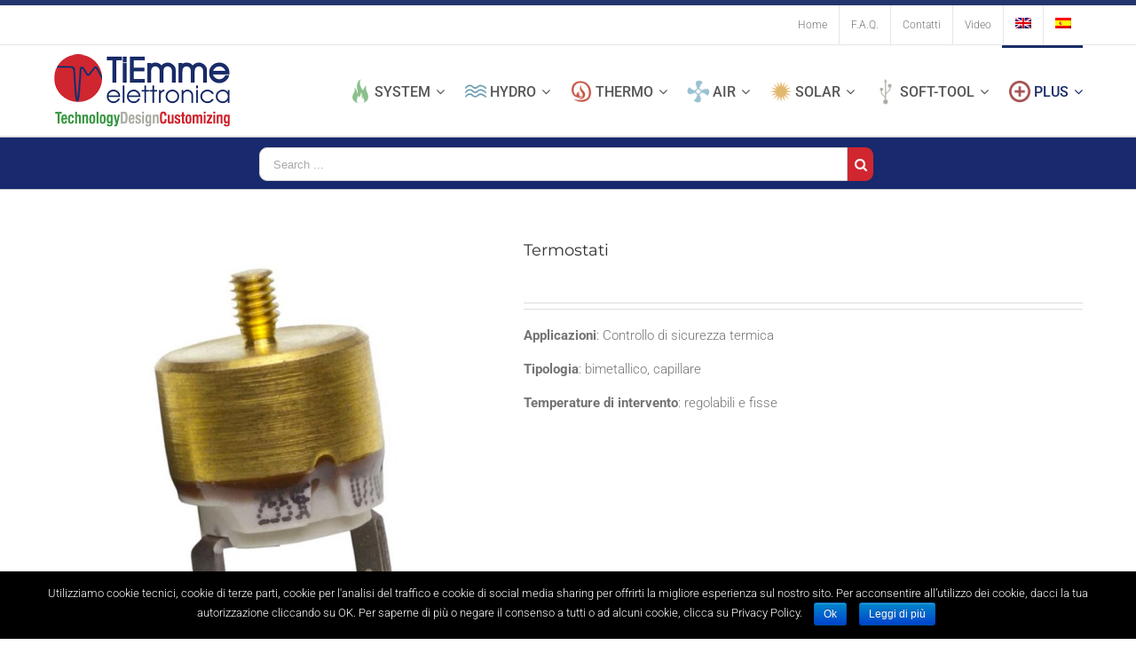

--- FILE ---
content_type: text/html; charset=UTF-8
request_url: https://www.tiemmeelettronica.com/prodotto/termostati/
body_size: 21692
content:
<!DOCTYPE html>
<html class="" lang="it-IT" prefix="og: http://ogp.me/ns# fb: http://ogp.me/ns/fb#">
<head>
	<meta http-equiv="X-UA-Compatible" content="IE=edge" />
	<meta http-equiv="Content-Type" content="text/html; charset=utf-8"/>
	<meta name="viewport" content="width=device-width, initial-scale=1" />
	<script>(function(h,c){h[c]=h[c]+(h[c]&&' ')+'quform-js'})(document.documentElement,'className');</script><title>Termostati per stufe a biomassa - Tiemme elettronica</title>
<link rel="alternate" hreflang="it" href="https://www.tiemmeelettronica.com/prodotto/termostati/" />
<link rel="alternate" hreflang="en" href="https://www.tiemmeelettronica.com/en/product/thermostats/" />
<link rel="alternate" hreflang="es" href="https://www.tiemmeelettronica.com/es/producto/termostatos/" />

<!-- This site is optimized with the Yoast SEO plugin v13.4 - https://yoast.com/wordpress/plugins/seo/ -->
<meta name="description" content="Termostati per stufe a biomassa la cui funzione è il controllo di sicurezza termica."/>
<meta name="robots" content="max-snippet:-1, max-image-preview:large, max-video-preview:-1"/>
<link rel="canonical" href="https://www.tiemmeelettronica.com/prodotto/termostati/" />
<meta property="og:locale" content="it_IT" />
<meta property="og:type" content="article" />
<meta property="og:title" content="Termostati per stufe a biomassa - Tiemme elettronica" />
<meta property="og:description" content="Termostati per stufe a biomassa la cui funzione è il controllo di sicurezza termica." />
<meta property="og:url" content="https://www.tiemmeelettronica.com/prodotto/termostati/" />
<meta property="og:site_name" content="Tiemme elettronica" />
<meta property="og:image" content="https://www.tiemmeelettronica.com/wp-content/uploads/2018/03/IMG_5101_Termostato-Fisso_BIMETALLICO.jpg" />
<meta property="og:image:secure_url" content="https://www.tiemmeelettronica.com/wp-content/uploads/2018/03/IMG_5101_Termostato-Fisso_BIMETALLICO.jpg" />
<meta property="og:image:width" content="800" />
<meta property="og:image:height" content="801" />
<meta name="twitter:card" content="summary_large_image" />
<meta name="twitter:description" content="Termostati per stufe a biomassa la cui funzione è il controllo di sicurezza termica." />
<meta name="twitter:title" content="Termostati per stufe a biomassa - Tiemme elettronica" />
<meta name="twitter:image" content="https://www.tiemmeelettronica.com/wp-content/uploads/2018/03/IMG_5101_Termostato-Fisso_BIMETALLICO.jpg" />
<script type='application/ld+json' class='yoast-schema-graph yoast-schema-graph--main'>{"@context":"https://schema.org","@graph":[{"@type":"Organization","@id":"https://www.tiemmeelettronica.com/#organization","name":"TiEmme Elettronica sas","url":"https://www.tiemmeelettronica.com/","sameAs":["https://it.linkedin.com/company/tiemme-elettronica-s-r-l-","https://www.youtube.com/channel/UC0gmxwMn4VXhmGxUZBln7uw"],"logo":{"@type":"ImageObject","@id":"https://www.tiemmeelettronica.com/#logo","inLanguage":"it-IT","url":"https://www.tiemmeelettronica.com/wp-content/uploads/2018/03/Logotiemmesito200px-1.png","width":122,"height":50,"caption":"TiEmme Elettronica sas"},"image":{"@id":"https://www.tiemmeelettronica.com/#logo"}},{"@type":"WebSite","@id":"https://www.tiemmeelettronica.com/#website","url":"https://www.tiemmeelettronica.com/","name":"Tiemme elettronica","inLanguage":"it-IT","description":"Sistemi di Termoregolazione Elettronica","publisher":{"@id":"https://www.tiemmeelettronica.com/#organization"},"potentialAction":[{"@type":"SearchAction","target":"https://www.tiemmeelettronica.com/?s={search_term_string}","query-input":"required name=search_term_string"}]},{"@type":"ImageObject","@id":"https://www.tiemmeelettronica.com/prodotto/termostati/#primaryimage","inLanguage":"it-IT","url":"https://www.tiemmeelettronica.com/wp-content/uploads/2018/03/IMG_5101_Termostato-Fisso_BIMETALLICO.jpg","width":800,"height":801,"caption":"termostati per stufe"},{"@type":"WebPage","@id":"https://www.tiemmeelettronica.com/prodotto/termostati/#webpage","url":"https://www.tiemmeelettronica.com/prodotto/termostati/","name":"Termostati per stufe a biomassa - Tiemme elettronica","isPartOf":{"@id":"https://www.tiemmeelettronica.com/#website"},"inLanguage":"it-IT","primaryImageOfPage":{"@id":"https://www.tiemmeelettronica.com/prodotto/termostati/#primaryimage"},"datePublished":"2018-03-20T23:35:36+00:00","dateModified":"2020-04-01T16:20:57+00:00","description":"Termostati per stufe a biomassa la cui funzione \u00e8 il controllo di sicurezza termica.","potentialAction":[{"@type":"ReadAction","target":["https://www.tiemmeelettronica.com/prodotto/termostati/"]}]}]}</script>
<!-- / Yoast SEO plugin. -->

<link rel='dns-prefetch' href='//s.w.org' />
<link rel="alternate" type="application/rss+xml" title="Tiemme elettronica &raquo; Feed" href="https://www.tiemmeelettronica.com/feed/" />
<link rel="alternate" type="application/rss+xml" title="Tiemme elettronica &raquo; Feed dei commenti" href="https://www.tiemmeelettronica.com/comments/feed/" />
					<link rel="shortcut icon" href="https://www.tiemmeelettronica.com/wp-content/uploads/2018/10/palla-16.png" type="image/x-icon" />
		
					<!-- For iPhone -->
			<link rel="apple-touch-icon" href="https://www.tiemmeelettronica.com/wp-content/uploads/2018/10/palla-57.png">
		
					<!-- For iPhone Retina display -->
			<link rel="apple-touch-icon" sizes="114x114" href="https://www.tiemmeelettronica.com/wp-content/uploads/2018/10/palla-114.png">
		
					<!-- For iPad -->
			<link rel="apple-touch-icon" sizes="72x72" href="https://www.tiemmeelettronica.com/wp-content/uploads/2018/10/palla-72.png">
		
					<!-- For iPad Retina display -->
			<link rel="apple-touch-icon" sizes="144x144" href="https://www.tiemmeelettronica.com/wp-content/uploads/2018/10/palla-144.png">
				
		<meta property="og:title" content="Termostati"/>
		<meta property="og:type" content="article"/>
		<meta property="og:url" content="https://www.tiemmeelettronica.com/prodotto/termostati/"/>
		<meta property="og:site_name" content="Tiemme elettronica"/>
		<meta property="og:description" content=""/>

									<meta property="og:image" content="https://www.tiemmeelettronica.com/wp-content/uploads/2018/03/IMG_5101_Termostato-Fisso_BIMETALLICO.jpg"/>
									<script type="text/javascript">
			window._wpemojiSettings = {"baseUrl":"https:\/\/s.w.org\/images\/core\/emoji\/12.0.0-1\/72x72\/","ext":".png","svgUrl":"https:\/\/s.w.org\/images\/core\/emoji\/12.0.0-1\/svg\/","svgExt":".svg","source":{"concatemoji":"https:\/\/www.tiemmeelettronica.com\/wp-includes\/js\/wp-emoji-release.min.js?ver=5.3.20"}};
			!function(e,a,t){var n,r,o,i=a.createElement("canvas"),p=i.getContext&&i.getContext("2d");function s(e,t){var a=String.fromCharCode;p.clearRect(0,0,i.width,i.height),p.fillText(a.apply(this,e),0,0);e=i.toDataURL();return p.clearRect(0,0,i.width,i.height),p.fillText(a.apply(this,t),0,0),e===i.toDataURL()}function c(e){var t=a.createElement("script");t.src=e,t.defer=t.type="text/javascript",a.getElementsByTagName("head")[0].appendChild(t)}for(o=Array("flag","emoji"),t.supports={everything:!0,everythingExceptFlag:!0},r=0;r<o.length;r++)t.supports[o[r]]=function(e){if(!p||!p.fillText)return!1;switch(p.textBaseline="top",p.font="600 32px Arial",e){case"flag":return s([127987,65039,8205,9895,65039],[127987,65039,8203,9895,65039])?!1:!s([55356,56826,55356,56819],[55356,56826,8203,55356,56819])&&!s([55356,57332,56128,56423,56128,56418,56128,56421,56128,56430,56128,56423,56128,56447],[55356,57332,8203,56128,56423,8203,56128,56418,8203,56128,56421,8203,56128,56430,8203,56128,56423,8203,56128,56447]);case"emoji":return!s([55357,56424,55356,57342,8205,55358,56605,8205,55357,56424,55356,57340],[55357,56424,55356,57342,8203,55358,56605,8203,55357,56424,55356,57340])}return!1}(o[r]),t.supports.everything=t.supports.everything&&t.supports[o[r]],"flag"!==o[r]&&(t.supports.everythingExceptFlag=t.supports.everythingExceptFlag&&t.supports[o[r]]);t.supports.everythingExceptFlag=t.supports.everythingExceptFlag&&!t.supports.flag,t.DOMReady=!1,t.readyCallback=function(){t.DOMReady=!0},t.supports.everything||(n=function(){t.readyCallback()},a.addEventListener?(a.addEventListener("DOMContentLoaded",n,!1),e.addEventListener("load",n,!1)):(e.attachEvent("onload",n),a.attachEvent("onreadystatechange",function(){"complete"===a.readyState&&t.readyCallback()})),(n=t.source||{}).concatemoji?c(n.concatemoji):n.wpemoji&&n.twemoji&&(c(n.twemoji),c(n.wpemoji)))}(window,document,window._wpemojiSettings);
		</script>
		<style type="text/css">
img.wp-smiley,
img.emoji {
	display: inline !important;
	border: none !important;
	box-shadow: none !important;
	height: 1em !important;
	width: 1em !important;
	margin: 0 .07em !important;
	vertical-align: -0.1em !important;
	background: none !important;
	padding: 0 !important;
}
</style>
	<link rel='stylesheet' id='wp-block-library-css'  href='https://www.tiemmeelettronica.com/wp-includes/css/dist/block-library/style.min.css?ver=5.3.20' type='text/css' media='all' />
<link rel='stylesheet' id='cookie-notice-front-css'  href='https://www.tiemmeelettronica.com/wp-content/plugins/cookie-notice/css/front.min.css?ver=5.3.20' type='text/css' media='all' />
<link rel='stylesheet' id='quform-css'  href='https://www.tiemmeelettronica.com/wp-content/plugins/quform/cache/quform.css?ver=1687768846' type='text/css' media='all' />
<link rel='stylesheet' id='rs-plugin-settings-css'  href='https://www.tiemmeelettronica.com/wp-content/plugins/revslider/public/assets/css/settings.css?ver=5.4.6.4' type='text/css' media='all' />
<style id='rs-plugin-settings-inline-css' type='text/css'>
#rs-demo-id {}
</style>
<link rel='stylesheet' id='photoswipe-css'  href='https://www.tiemmeelettronica.com/wp-content/plugins/woocommerce/assets/css/photoswipe/photoswipe.css?ver=3.4.8' type='text/css' media='all' />
<link rel='stylesheet' id='photoswipe-default-skin-css'  href='https://www.tiemmeelettronica.com/wp-content/plugins/woocommerce/assets/css/photoswipe/default-skin/default-skin.css?ver=3.4.8' type='text/css' media='all' />
<style id='woocommerce-inline-inline-css' type='text/css'>
.woocommerce form .form-row .required { visibility: visible; }
</style>
<link rel='stylesheet' id='wpml-menu-item-0-css'  href='//www.tiemmeelettronica.com/wp-content/plugins/sitepress-multilingual-cms/templates/language-switchers/menu-item/style.css?ver=1' type='text/css' media='all' />
<link rel='stylesheet' id='wcml-dropdown-0-css'  href='http://www.tiemmeelettronica.com/wp-content/plugins/woocommerce-multilingual/templates/currency-switchers/legacy-dropdown/style.css?ver=4.2.10' type='text/css' media='all' />
<link rel='stylesheet' id='woo-variation-swatches-css'  href='https://www.tiemmeelettronica.com/wp-content/plugins/woo-variation-swatches/assets/css/frontend.min.css?ver=1.0.26' type='text/css' media='all' />
<style id='woo-variation-swatches-inline-css' type='text/css'>

			      .variable-item:not(.radio-variable-item){
			      width: 50px;
			      height: 50px;
			      }
			      .woo-variation-swatches-style-squared .button-variable-item{
			      min-width: 50px;
			      }
			      .button-variable-item span{
			      font-size: 12px;
			      }
				
</style>
<link rel='stylesheet' id='woo-variation-swatches-theme-override-css'  href='https://www.tiemmeelettronica.com/wp-content/plugins/woo-variation-swatches/assets/css/wvs-theme-override.min.css?ver=1.0.26' type='text/css' media='all' />
<link rel='stylesheet' id='woo-variation-swatches-tooltip-css'  href='https://www.tiemmeelettronica.com/wp-content/plugins/woo-variation-swatches/assets/css/frontend-tooltip.min.css?ver=1.0.26' type='text/css' media='all' />
<link rel='stylesheet' id='wpml-cms-nav-css-css'  href='https://www.tiemmeelettronica.com/wp-content/plugins/wpml-cms-nav/res/css/navigation.css?ver=1.4.22' type='text/css' media='all' />
<link rel='stylesheet' id='cms-navigation-style-base-css'  href='https://www.tiemmeelettronica.com/wp-content/plugins/wpml-cms-nav/res/css/cms-navigation-base.css?ver=1.4.22' type='text/css' media='screen' />
<link rel='stylesheet' id='cms-navigation-style-css'  href='https://www.tiemmeelettronica.com/wp-content/plugins/wpml-cms-nav/res/css/cms-navigation.css?ver=1.4.22' type='text/css' media='screen' />
<link rel='stylesheet' id='avada-stylesheet-css'  href='https://www.tiemmeelettronica.com/wp-content/themes/Avada/assets/css/style.min.css?ver=5.4.2' type='text/css' media='all' />
<!--[if lte IE 9]>
<link rel='stylesheet' id='avada-IE-fontawesome-css'  href='https://www.tiemmeelettronica.com/wp-content/themes/Avada/includes/lib/assets/fonts/fontawesome/font-awesome.css?ver=5.4.2' type='text/css' media='all' />
<![endif]-->
<!--[if IE]>
<link rel='stylesheet' id='avada-IE-css'  href='https://www.tiemmeelettronica.com/wp-content/themes/Avada/assets/css/ie.css?ver=5.4.2' type='text/css' media='all' />
<![endif]-->
<link rel='stylesheet' id='fusion-dynamic-css-css'  href='https://www.tiemmeelettronica.com/wp-content/uploads/fusion-styles/fusion-273.css?timestamp=1768971238&#038;ver=5.3.20' type='text/css' media='all' />
<script type='text/javascript' src='https://www.tiemmeelettronica.com/wp-includes/js/jquery/jquery.js?ver=1.12.4-wp'></script>
<script type='text/javascript' src='https://www.tiemmeelettronica.com/wp-includes/js/jquery/jquery-migrate.min.js?ver=1.4.1'></script>
<script type='text/javascript' src='https://www.tiemmeelettronica.com/wp-content/plugins/woocommerce-multilingual/res/js/front-scripts.min.js?ver=4.2.10'></script>
<script type='text/javascript'>
/* <![CDATA[ */
var actions = {"is_lang_switched":"0","force_reset":"0"};
/* ]]> */
</script>
<script type='text/javascript' src='https://www.tiemmeelettronica.com/wp-content/plugins/woocommerce-multilingual/res/js/cart_widget.min.js?ver=4.2.10'></script>
<script type='text/javascript' src='https://www.tiemmeelettronica.com/wp-content/plugins/revslider/public/assets/js/jquery.themepunch.tools.min.js?ver=5.4.6.4'></script>
<script type='text/javascript' src='https://www.tiemmeelettronica.com/wp-content/plugins/revslider/public/assets/js/jquery.themepunch.revolution.min.js?ver=5.4.6.4'></script>
<link rel='https://api.w.org/' href='https://www.tiemmeelettronica.com/wp-json/' />
<link rel="EditURI" type="application/rsd+xml" title="RSD" href="https://www.tiemmeelettronica.com/xmlrpc.php?rsd" />
<link rel="wlwmanifest" type="application/wlwmanifest+xml" href="https://www.tiemmeelettronica.com/wp-includes/wlwmanifest.xml" /> 
<meta name="generator" content="WordPress 5.3.20" />
<meta name="generator" content="WooCommerce 3.4.8" />
<link rel='shortlink' href='https://www.tiemmeelettronica.com/?p=273' />
<link rel="alternate" type="application/json+oembed" href="https://www.tiemmeelettronica.com/wp-json/oembed/1.0/embed?url=https%3A%2F%2Fwww.tiemmeelettronica.com%2Fprodotto%2Ftermostati%2F" />
<link rel="alternate" type="text/xml+oembed" href="https://www.tiemmeelettronica.com/wp-json/oembed/1.0/embed?url=https%3A%2F%2Fwww.tiemmeelettronica.com%2Fprodotto%2Ftermostati%2F&#038;format=xml" />
<meta name="generator" content="WPML ver:3.9.4 stt:1,27,2;" />
		<script>
			document.documentElement.className = document.documentElement.className.replace( 'no-js', 'js' );
		</script>
				<style>
			.no-js img.lazyload { display: none; }
			figure.wp-block-image img.lazyloading { min-width: 150px; }
							.lazyload, .lazyloading { opacity: 0; }
				.lazyloaded {
					opacity: 1;
					transition: opacity 400ms;
					transition-delay: 0ms;
				}
					</style>
			<noscript><style>.woocommerce-product-gallery{ opacity: 1 !important; }</style></noscript>
	<style type="text/css">.recentcomments a{display:inline !important;padding:0 !important;margin:0 !important;}</style><meta name="generator" content="Powered by Slider Revolution 5.4.6.4 - responsive, Mobile-Friendly Slider Plugin for WordPress with comfortable drag and drop interface." />
		<script type="text/javascript">function setREVStartSize(e){
				try{ var i=jQuery(window).width(),t=9999,r=0,n=0,l=0,f=0,s=0,h=0;					
					if(e.responsiveLevels&&(jQuery.each(e.responsiveLevels,function(e,f){f>i&&(t=r=f,l=e),i>f&&f>r&&(r=f,n=e)}),t>r&&(l=n)),f=e.gridheight[l]||e.gridheight[0]||e.gridheight,s=e.gridwidth[l]||e.gridwidth[0]||e.gridwidth,h=i/s,h=h>1?1:h,f=Math.round(h*f),"fullscreen"==e.sliderLayout){var u=(e.c.width(),jQuery(window).height());if(void 0!=e.fullScreenOffsetContainer){var c=e.fullScreenOffsetContainer.split(",");if (c) jQuery.each(c,function(e,i){u=jQuery(i).length>0?u-jQuery(i).outerHeight(!0):u}),e.fullScreenOffset.split("%").length>1&&void 0!=e.fullScreenOffset&&e.fullScreenOffset.length>0?u-=jQuery(window).height()*parseInt(e.fullScreenOffset,0)/100:void 0!=e.fullScreenOffset&&e.fullScreenOffset.length>0&&(u-=parseInt(e.fullScreenOffset,0))}f=u}else void 0!=e.minHeight&&f<e.minHeight&&(f=e.minHeight);e.c.closest(".rev_slider_wrapper").css({height:f})					
				}catch(d){console.log("Failure at Presize of Slider:"+d)}
			};</script>

		
	<script type="text/javascript">
		var doc = document.documentElement;
		doc.setAttribute('data-useragent', navigator.userAgent);
	</script>

	</head>

<body class="product-template-default single single-product postid-273 cookies-not-set woocommerce woocommerce-page woocommerce-no-js woo-variation-swatches woo-variation-swatches-theme-avada woo-variation-swatches-theme-child-avada woo-variation-swatches-style-squared woo-variation-swatches-attribute-behavior-blur woo-variation-swatches-tooltip-enabled woo-variation-swatches-stylesheet-enabled fusion-image-hovers fusion-body ltr fusion-sticky-header no-tablet-sticky-header no-mobile-sticky-header no-mobile-slidingbar no-mobile-totop woo-tabs-horizontal mobile-logo-pos-left layout-wide-mode fusion-top-header menu-text-align-center fusion-woo-product-design-classic mobile-menu-design-modern fusion-show-pagination-text fusion-header-layout-v2 avada-responsive avada-footer-fx-none">
				<div id="wrapper" class="">
		<div id="home" style="position:relative;top:-1px;"></div>
		
			<header class="fusion-header-wrapper">
				<div class="fusion-header-v2 fusion-logo-left fusion-sticky-menu- fusion-sticky-logo-1 fusion-mobile-logo-  fusion-mobile-menu-design-modern">
					
<div class="fusion-secondary-header">
	<div class="fusion-row">
							<div class="fusion-alignright">
				<nav class="fusion-secondary-menu" role="navigation" aria-label="Secondary Menu"><ul role="menubar" id="menu-tiemme-top" class="menu"><li role="menuitem"  id="menu-item-413"  class="menu-item menu-item-type-post_type menu-item-object-page menu-item-home menu-item-413"  ><a  href="https://www.tiemmeelettronica.com/" class="fusion-bar-highlight"><span class="menu-text">Home</span></a></li><li role="menuitem"  id="menu-item-412"  class="menu-item menu-item-type-post_type menu-item-object-page menu-item-412"  ><a  href="https://www.tiemmeelettronica.com/f-a-q/" class="fusion-bar-highlight"><span class="menu-text">F.A.Q.</span></a></li><li role="menuitem"  id="menu-item-4925"  class="menu-item menu-item-type-post_type menu-item-object-page menu-item-4925"  ><a  href="https://www.tiemmeelettronica.com/contatti/" class="fusion-bar-highlight"><span class="menu-text">Contatti</span></a></li><li role="menuitem"  id="menu-item-2254"  class="menu-item menu-item-type-custom menu-item-object-custom menu-item-2254"  ><a  href="https://www.youtube.com/user/tiemmeelettronica" class="fusion-bar-highlight"><span class="menu-text">Video</span></a></li><li role="menuitem"  id="menu-item-wpml-ls-59-en"  class="menu-item wpml-ls-slot-59 wpml-ls-item wpml-ls-item-en wpml-ls-menu-item wpml-ls-first-item menu-item-type-wpml_ls_menu_item menu-item-object-wpml_ls_menu_item menu-item-wpml-ls-59-en"  data-classes="menu-item" ><a  href="https://www.tiemmeelettronica.com/en/product/thermostats/" class="fusion-bar-highlight"><span class="menu-text"><img   alt="en" title="English" data-src="https://www.tiemmeelettronica.com/wp-content/plugins/sitepress-multilingual-cms/res/flags/en.png" class="wpml-ls-flag lazyload" src="[data-uri]"><noscript><img class="wpml-ls-flag" src="https://www.tiemmeelettronica.com/wp-content/plugins/sitepress-multilingual-cms/res/flags/en.png" alt="en" title="English"></noscript></span></a></li><li role="menuitem"  id="menu-item-wpml-ls-59-es"  class="menu-item wpml-ls-slot-59 wpml-ls-item wpml-ls-item-es wpml-ls-menu-item wpml-ls-last-item menu-item-type-wpml_ls_menu_item menu-item-object-wpml_ls_menu_item menu-item-wpml-ls-59-es"  data-classes="menu-item" ><a  href="https://www.tiemmeelettronica.com/es/producto/termostatos/" class="fusion-bar-highlight"><span class="menu-text"><img   alt="es" title="Español" data-src="https://www.tiemmeelettronica.com/wp-content/plugins/sitepress-multilingual-cms/res/flags/es.png" class="wpml-ls-flag lazyload" src="[data-uri]"><noscript><img class="wpml-ls-flag" src="https://www.tiemmeelettronica.com/wp-content/plugins/sitepress-multilingual-cms/res/flags/es.png" alt="es" title="Español"></noscript></span></a></li></ul></nav><nav class="fusion-mobile-nav-holder fusion-mobile-menu-text-align-left"></nav>			</div>
			</div>
</div>
<div class="fusion-header-sticky-height"></div>
<div class="fusion-header">
	<div class="fusion-row">
				<div class="fusion-logo" data-margin-top="10px" data-margin-bottom="10px" data-margin-left="0px" data-margin-right="0px">
				<a class="fusion-logo-link"  href="https://www.tiemmeelettronica.com/" >

						<!-- standard logo -->
			<img  data-srcset="https://www.tiemmeelettronica.com/wp-content/uploads/2018/03/Logotiemmesito200px.png 1x" width="200" height="82" alt="Tiemme elettronica Logo" retina_logo_url=""  data-src="https://www.tiemmeelettronica.com/wp-content/uploads/2018/03/Logotiemmesito200px.png" class="fusion-standard-logo lazyload" src="[data-uri]" /><noscript><img src="https://www.tiemmeelettronica.com/wp-content/uploads/2018/03/Logotiemmesito200px.png" srcset="https://www.tiemmeelettronica.com/wp-content/uploads/2018/03/Logotiemmesito200px.png 1x" width="200" height="82" alt="Tiemme elettronica Logo" retina_logo_url="" class="fusion-standard-logo" /></noscript>

			
							<!-- sticky header logo -->
				<img  data-srcset="https://www.tiemmeelettronica.com/wp-content/uploads/2018/03/Logotiemmesito200px-1.png 1x" width="122" height="50" alt="Tiemme elettronica Logo" retina_logo_url=""  data-src="https://www.tiemmeelettronica.com/wp-content/uploads/2018/03/Logotiemmesito200px-1.png" class="fusion-sticky-logo lazyload" src="[data-uri]" /><noscript><img src="https://www.tiemmeelettronica.com/wp-content/uploads/2018/03/Logotiemmesito200px-1.png" srcset="https://www.tiemmeelettronica.com/wp-content/uploads/2018/03/Logotiemmesito200px-1.png 1x" width="122" height="50" alt="Tiemme elettronica Logo" retina_logo_url="" class="fusion-sticky-logo" /></noscript>
					</a>
		</div>		<nav class="fusion-main-menu" aria-label="Main Menu"><ul role="menubar" id="menu-tiemme" class="fusion-menu"><li role="menuitem"  id="menu-item-346"  class="systemmenu menu-item menu-item-type-taxonomy menu-item-object-product_cat menu-item-has-children menu-item-346 fusion-megamenu-menu"  data-classes="systemmenu" ><a  href="https://www.tiemmeelettronica.com/categoria-prodotto/system/" class="fusion-flex-link fusion-bar-highlight"><span class="fusion-megamenu-icon fusion-megamenu-image"><img  alt="flame icon" title="system" data-src="https://www.tiemmeelettronica.com/wp-content/uploads/2018/03/system.png" class="lazyload" src="[data-uri]"><noscript><img src="https://www.tiemmeelettronica.com/wp-content/uploads/2018/03/system.png" alt="flame icon" title="system"></noscript></span><span class="menu-text">System</span> <span class="fusion-caret"><i class="fusion-dropdown-indicator"></i></span></a><div class="fusion-megamenu-wrapper fusion-columns-4 columns-per-row-4 columns-4 col-span-12 fusion-megamenu-fullwidth" data-maxwidth="1160"><div class="row"><div class="fusion-megamenu-holder" style="width:1160px;" data-width="1160"><ul role="menu" class="fusion-megamenu "><li role="menuitem"  id="menu-item-3167"  class="menu-item menu-item-type-taxonomy menu-item-object-product_cat menu-item-3167 fusion-megamenu-submenu fusion-megamenu-columns-4 col-lg-3 col-md-3 col-sm-3"  style="background-image: url(http://www.tiemmeelettronica.com/wp-content/uploads/2018/03/SYSTEMBACK.jpg);" ><div class='fusion-megamenu-title'><a href="https://www.tiemmeelettronica.com/categoria-prodotto/system/">System</a></div><div class="fusion-megamenu-widgets-container second-level-widget"><div id="text-2" class="widget widget_text">			<div class="textwidget"><p>Per la gestione di macchine da riscaldamento a <strong>policombustibile</strong> solido,come <strong>Stufe</strong>, <strong>Bruciatori</strong>, <strong>Caldaie</strong>, <strong>Termocamini</strong> con scambiatori di calore ad Aria e Acqua, che utilizzano biomassa nelle varie tipologie disponibili sul mercato: Pellet, Mais, Cippato, combustibile trito in generale e Legna.</p>
<p><img   alt="" width="200" height="200" data-src="http://www.tiemmeelettronica.com/wp-content/uploads/2018/03/system.png" class="alignnone size-full wp-image-393 lazyload" src="[data-uri]" /><noscript><img class="alignnone size-full wp-image-393" src="http://www.tiemmeelettronica.com/wp-content/uploads/2018/03/system.png" alt="" width="200" height="200" /></noscript></p>
</div>
		</div></div></li><li role="menuitem"  id="menu-item-348"  class="motherboard menu-item menu-item-type-taxonomy menu-item-object-product_cat menu-item-has-children menu-item-348 fusion-megamenu-submenu fusion-megamenu-columns-4 col-lg-3 col-md-3 col-sm-3"  data-classes="motherboard" ><div class='fusion-megamenu-title'><a href="https://www.tiemmeelettronica.com/categoria-prodotto/system/mother-board/">Mother Board</a></div><ul role="menu" class="sub-menu"><li role="menuitem"  id="menu-item-3610"  class="menu-item menu-item-type-post_type menu-item-object-product menu-item-3610"  ><a  href="https://www.tiemmeelettronica.com/prodotto/ng00/" class="fusion-bar-highlight"><span><span class="fusion-megamenu-icon fusion-megamenu-image"><img  alt="termoregolatore NG00" title="Scheda di controllo NG00" data-src="https://www.tiemmeelettronica.com/wp-content/uploads/2018/09/NG00_S.jpg" class="lazyload" src="[data-uri]"><noscript><img src="https://www.tiemmeelettronica.com/wp-content/uploads/2018/09/NG00_S.jpg" alt="termoregolatore NG00" title="Scheda di controllo NG00"></noscript></span>NG00</span></a></li><li role="menuitem"  id="menu-item-3609"  class="menu-item menu-item-type-post_type menu-item-object-product menu-item-3609"  ><a  href="https://www.tiemmeelettronica.com/prodotto/ng01/" class="fusion-bar-highlight"><span><span class="fusion-megamenu-icon fusion-megamenu-image"><img  alt="Termoregolatore e scheda di controllo Tiemme elettronica NG01" title="Scheda di controllo NG01" data-src="https://www.tiemmeelettronica.com/wp-content/uploads/2018/09/Ng01_S.jpg" class="lazyload" src="[data-uri]"><noscript><img src="https://www.tiemmeelettronica.com/wp-content/uploads/2018/09/Ng01_S.jpg" alt="Termoregolatore e scheda di controllo Tiemme elettronica NG01" title="Scheda di controllo NG01"></noscript></span>NG01</span></a></li><li role="menuitem"  id="menu-item-3961"  class="menu-item menu-item-type-post_type menu-item-object-product menu-item-3961"  ><a  href="https://www.tiemmeelettronica.com/prodotto/ng21/" class="fusion-bar-highlight"><span><span class="fusion-megamenu-icon fusion-megamenu-image"><img  alt="scheda madre centralina NG21 tiemme elettronica" title="centralina NG21 per stufe a biomassa" data-src="https://www.tiemmeelettronica.com/wp-content/uploads/2019/11/ng21.png" class="lazyload" src="[data-uri]"><noscript><img src="https://www.tiemmeelettronica.com/wp-content/uploads/2019/11/ng21.png" alt="scheda madre centralina NG21 tiemme elettronica" title="centralina NG21 per stufe a biomassa"></noscript></span>NG21</span></a></li><li role="menuitem"  id="menu-item-388"  class="menu-item menu-item-type-post_type menu-item-object-product menu-item-388"  ><a  href="https://www.tiemmeelettronica.com/prodotto/mb100/" class="fusion-bar-highlight"><span><span class="fusion-megamenu-icon fusion-megamenu-image"><img  alt="Scheda di controllo MB100 stufe a Biomassa solido" title="MB100 scehda di controllo per stufe a biomassa pellet, mais" data-src="https://www.tiemmeelettronica.com/wp-content/uploads/2018/03/mb100.jpg" class="lazyload" src="[data-uri]"><noscript><img src="https://www.tiemmeelettronica.com/wp-content/uploads/2018/03/mb100.jpg" alt="Scheda di controllo MB100 stufe a Biomassa solido" title="MB100 scehda di controllo per stufe a biomassa pellet, mais"></noscript></span>MB100</span></a></li><li role="menuitem"  id="menu-item-390"  class="menu-item menu-item-type-post_type menu-item-object-product menu-item-390"  ><a  href="https://www.tiemmeelettronica.com/prodotto/mb250/" class="fusion-bar-highlight"><span><span class="fusion-megamenu-icon fusion-megamenu-image"><img  alt="Scheda di controllo che può gestire qualsiasi stufa a biomassa pellet o mais" title="Scheda di controllo per Stufe a Biomassa BM250" data-src="https://www.tiemmeelettronica.com/wp-content/uploads/2018/03/mb250_IMG_0623.jpg" class="lazyload" src="[data-uri]"><noscript><img src="https://www.tiemmeelettronica.com/wp-content/uploads/2018/03/mb250_IMG_0623.jpg" alt="Scheda di controllo che può gestire qualsiasi stufa a biomassa pellet o mais" title="Scheda di controllo per Stufe a Biomassa BM250"></noscript></span>MB250</span></a></li><li role="menuitem"  id="menu-item-389"  class="menu-item menu-item-type-post_type menu-item-object-product menu-item-389"  ><a  href="https://www.tiemmeelettronica.com/prodotto/ng24/" class="fusion-bar-highlight"><span><span class="fusion-megamenu-icon fusion-megamenu-image"><img  alt="scheda madre mb24" title="mb24" data-src="https://www.tiemmeelettronica.com/wp-content/uploads/2018/03/mb24_IMG_0620-2-copia.jpg" class="lazyload" src="[data-uri]"><noscript><img src="https://www.tiemmeelettronica.com/wp-content/uploads/2018/03/mb24_IMG_0620-2-copia.jpg" alt="scheda madre mb24" title="mb24"></noscript></span>NG24</span></a></li><li role="menuitem"  id="menu-item-392"  class="menu-item menu-item-type-post_type menu-item-object-product menu-item-392"  ><a  href="https://www.tiemmeelettronica.com/prodotto/sy400/" class="fusion-bar-highlight"><span><span class="fusion-megamenu-icon fusion-megamenu-image"><img  alt="Scheda di controllo SY400 a 16 uscite" title="sy400 scheda di controllo, prodotto di punta di Tiemme elettronica" data-src="https://www.tiemmeelettronica.com/wp-content/uploads/2018/03/sy400_module4_02-copia.jpg" class="lazyload" src="[data-uri]"><noscript><img src="https://www.tiemmeelettronica.com/wp-content/uploads/2018/03/sy400_module4_02-copia.jpg" alt="Scheda di controllo SY400 a 16 uscite" title="sy400 scheda di controllo, prodotto di punta di Tiemme elettronica"></noscript></span>SY400</span></a></li><li role="menuitem"  id="menu-item-386"  class="menu-item menu-item-type-post_type menu-item-object-product menu-item-386"  ><a  href="https://www.tiemmeelettronica.com/prodotto/lambda-100/" class="fusion-bar-highlight"><span><span class="fusion-megamenu-icon fusion-megamenu-image"><img  alt="Lambda100" title="Lambda100" data-src="https://www.tiemmeelettronica.com/wp-content/uploads/2018/03/Lambda-100_01-copia.jpg" class="lazyload" src="[data-uri]"><noscript><img src="https://www.tiemmeelettronica.com/wp-content/uploads/2018/03/Lambda-100_01-copia.jpg" alt="Lambda100" title="Lambda100"></noscript></span>LAMBDA 100</span></a></li><li role="menuitem"  id="menu-item-387"  class="menu-item menu-item-type-post_type menu-item-object-product menu-item-387"  ><a  href="https://www.tiemmeelettronica.com/prodotto/loader-500/" class="fusion-bar-highlight"><span><span class="fusion-megamenu-icon fusion-megamenu-image"><img  alt="Dispositivo per la gestione del caricamento di Serbatoi Pellet LOADER500" title="LOADER500" data-src="https://www.tiemmeelettronica.com/wp-content/uploads/2018/03/Loader500_3d.jpg" class="lazyload" src="[data-uri]"><noscript><img src="https://www.tiemmeelettronica.com/wp-content/uploads/2018/03/Loader500_3d.jpg" alt="Dispositivo per la gestione del caricamento di Serbatoi Pellet LOADER500" title="LOADER500"></noscript></span>LOADER 500</span></a></li></ul></li><li role="menuitem"  id="menu-item-347"  class="controlpanel menu-item menu-item-type-taxonomy menu-item-object-product_cat menu-item-has-children menu-item-347 fusion-megamenu-submenu fusion-megamenu-columns-4 col-lg-3 col-md-3 col-sm-3"  data-classes="controlpanel" ><div class='fusion-megamenu-title'><a href="https://www.tiemmeelettronica.com/categoria-prodotto/system/control-panel/">Control Panel</a></div><ul role="menu" class="sub-menu"><li role="menuitem"  id="menu-item-4490"  class="menu-item menu-item-type-post_type menu-item-object-product menu-item-4490"  ><a  href="https://www.tiemmeelettronica.com/prodotto/wikey/" class="fusion-bar-highlight"><span><span class="fusion-megamenu-icon fusion-megamenu-image"><img  alt="" title="wikey" data-src="https://www.tiemmeelettronica.com/wp-content/uploads/2020/10/wikey.png" class="lazyload" src="[data-uri]"><noscript><img src="https://www.tiemmeelettronica.com/wp-content/uploads/2020/10/wikey.png" alt="" title="wikey"></noscript></span>WiKEY</span></a></li><li role="menuitem"  id="menu-item-395"  class="menu-item menu-item-type-post_type menu-item-object-product menu-item-395"  ><a  href="https://www.tiemmeelettronica.com/prodotto/cp110/" class="fusion-bar-highlight"><span><span class="fusion-megamenu-icon fusion-megamenu-image"><img  alt="Tastiera termoregolatore CP110 nero soft touch" title="Tastiera termoregolatore CP110" data-src="https://www.tiemmeelettronica.com/wp-content/uploads/2018/03/CP110_Touch_IMG_4131-copia-1.jpg" class="lazyload" src="[data-uri]"><noscript><img src="https://www.tiemmeelettronica.com/wp-content/uploads/2018/03/CP110_Touch_IMG_4131-copia-1.jpg" alt="Tastiera termoregolatore CP110 nero soft touch" title="Tastiera termoregolatore CP110"></noscript></span>CP110</span></a></li><li role="menuitem"  id="menu-item-396"  class="menu-item menu-item-type-post_type menu-item-object-product menu-item-396"  ><a  href="https://www.tiemmeelettronica.com/prodotto/cp115/" class="fusion-bar-highlight"><span><span class="fusion-megamenu-icon fusion-megamenu-image"><img  alt="tastiera di controllo CP115 dal design compatto per piccole stufe" title="Tastiera CP115" data-src="https://www.tiemmeelettronica.com/wp-content/uploads/2018/03/CP115_slim_low-1.jpg" class="lazyload" src="[data-uri]"><noscript><img src="https://www.tiemmeelettronica.com/wp-content/uploads/2018/03/CP115_slim_low-1.jpg" alt="tastiera di controllo CP115 dal design compatto per piccole stufe" title="Tastiera CP115"></noscript></span>CP115</span></a></li><li role="menuitem"  id="menu-item-398"  class="menu-item menu-item-type-post_type menu-item-object-product menu-item-398"  ><a  href="https://www.tiemmeelettronica.com/prodotto/k100/" class="fusion-bar-highlight"><span><span class="fusion-megamenu-icon fusion-megamenu-image"><img  alt="pannello di controllo termoregolatore K100" title="pannello di controllo termoregolatore K100" data-src="https://www.tiemmeelettronica.com/wp-content/uploads/2018/03/K100-copia.jpg" class="lazyload" src="[data-uri]"><noscript><img src="https://www.tiemmeelettronica.com/wp-content/uploads/2018/03/K100-copia.jpg" alt="pannello di controllo termoregolatore K100" title="pannello di controllo termoregolatore K100"></noscript></span>K100</span></a></li><li role="menuitem"  id="menu-item-4035"  class="menu-item menu-item-type-post_type menu-item-object-product menu-item-4035"  ><a  href="https://www.tiemmeelettronica.com/prodotto/tastiera-k500/" class="fusion-bar-highlight"><span><span class="fusion-megamenu-icon fusion-megamenu-image"><img  alt="tastiera lcd K500 conmenu multilingua, tiemme elettronica" title="SCheda di controllo con display LCD K500" data-src="https://www.tiemmeelettronica.com/wp-content/uploads/2019/11/K500-met-2mm-1.jpg" class="lazyload" src="[data-uri]"><noscript><img src="https://www.tiemmeelettronica.com/wp-content/uploads/2019/11/K500-met-2mm-1.jpg" alt="tastiera lcd K500 conmenu multilingua, tiemme elettronica" title="SCheda di controllo con display LCD K500"></noscript></span>K500</span></a></li><li role="menuitem"  id="menu-item-394"  class="menu-item menu-item-type-post_type menu-item-object-product menu-item-394"  ><a  href="https://www.tiemmeelettronica.com/prodotto/2ways2/" class="fusion-bar-highlight"><span><span class="fusion-megamenu-icon fusion-megamenu-image"><img  alt="radiocomando con display LCD 2WAYS2 con display LCD con tasti a sfioro" title="FC750 2WAYS2" data-src="https://www.tiemmeelettronica.com/wp-content/uploads/2018/03/FC750-2wayss.jpg" class="lazyload" src="[data-uri]"><noscript><img src="https://www.tiemmeelettronica.com/wp-content/uploads/2018/03/FC750-2wayss.jpg" alt="radiocomando con display LCD 2WAYS2 con display LCD con tasti a sfioro" title="FC750 2WAYS2"></noscript></span>2ways2</span></a></li><li role="menuitem"  id="menu-item-599"  class="menu-item menu-item-type-post_type menu-item-object-product menu-item-599"  ><a  href="https://www.tiemmeelettronica.com/prodotto/k400/" class="fusion-bar-highlight"><span><span class="fusion-megamenu-icon fusion-megamenu-image"><img  alt="pannello di controllo k400 con touch screen a colori e grafica intuitiva" title="Pannello di controllo k400" data-src="https://www.tiemmeelettronica.com/wp-content/uploads/2018/03/k400.jpg" class="lazyload" src="[data-uri]"><noscript><img src="https://www.tiemmeelettronica.com/wp-content/uploads/2018/03/k400.jpg" alt="pannello di controllo k400 con touch screen a colori e grafica intuitiva" title="Pannello di controllo k400"></noscript></span>K400</span></a></li><li role="menuitem"  id="menu-item-598"  class="menu-item menu-item-type-post_type menu-item-object-product menu-item-598"  ><a  href="https://www.tiemmeelettronica.com/prodotto/k700/" class="fusion-bar-highlight"><span><span class="fusion-megamenu-icon fusion-megamenu-image"><img  alt="pannello di controllo K700 touch screen con display a colori ed animazioni fluide" title="pannello di controllo K700" data-src="https://www.tiemmeelettronica.com/wp-content/uploads/2018/03/K700.jpg" class="lazyload" src="[data-uri]"><noscript><img src="https://www.tiemmeelettronica.com/wp-content/uploads/2018/03/K700.jpg" alt="pannello di controllo K700 touch screen con display a colori ed animazioni fluide" title="pannello di controllo K700"></noscript></span>K700</span></a></li><li role="menuitem"  id="menu-item-2616"  class="menu-item menu-item-type-post_type menu-item-object-product menu-item-2616"  ><a  href="https://www.tiemmeelettronica.com/prodotto/neo-4t/" class="fusion-bar-highlight"><span><span class="fusion-megamenu-icon fusion-megamenu-image"><img  alt="radiocomando nero 4 tasti per gestione stufe e caldaie" title="radiocomando 4 tasti neo-4t" data-src="https://www.tiemmeelettronica.com/wp-content/uploads/2018/05/neo-4t-0449_.jpg" class="lazyload" src="[data-uri]"><noscript><img src="https://www.tiemmeelettronica.com/wp-content/uploads/2018/05/neo-4t-0449_.jpg" alt="radiocomando nero 4 tasti per gestione stufe e caldaie" title="radiocomando 4 tasti neo-4t"></noscript></span>NEO-4T</span></a></li></ul></li><li role="menuitem"  id="menu-item-590"  class="worksystem menu-item menu-item-type-taxonomy menu-item-object-product_cat menu-item-has-children menu-item-590 fusion-megamenu-submenu fusion-megamenu-columns-4 col-lg-3 col-md-3 col-sm-3"  data-classes="worksystem" ><div class='fusion-megamenu-title'><a href="https://www.tiemmeelettronica.com/categoria-prodotto/system/work-system/">Work System</a></div><ul role="menu" class="sub-menu"><li role="menuitem"  id="menu-item-2596"  class="menu-item menu-item-type-post_type menu-item-object-product menu-item-2596"  ><a  href="https://www.tiemmeelettronica.com/prodotto/per-bruciatore-caldaia-a-pellet/" class="fusion-bar-highlight"><span><span class="fusion-megamenu-icon fusion-megamenu-image"><img  alt="bruciatore con scheda di controllo mb100 a pellet" title="Bruciatore a Pellet" data-src="https://www.tiemmeelettronica.com/wp-content/uploads/2018/05/bruciatore.jpg" class="lazyload" src="[data-uri]"><noscript><img src="https://www.tiemmeelettronica.com/wp-content/uploads/2018/05/bruciatore.jpg" alt="bruciatore con scheda di controllo mb100 a pellet" title="Bruciatore a Pellet"></noscript></span>Per Bruciatore/Caldaia a Pellet</span></a></li><li role="menuitem"  id="menu-item-2535"  class="menu-item menu-item-type-post_type menu-item-object-product menu-item-2535"  ><a  href="https://www.tiemmeelettronica.com/prodotto/per-cucina-forno-a-pellet-hydro/" class="fusion-bar-highlight"><span><span class="fusion-megamenu-icon fusion-megamenu-image"><img  alt="forno a pellet hydro che monta scheda di controllo mb100" title="forno a pellet hydro" data-src="https://www.tiemmeelettronica.com/wp-content/uploads/2018/05/s_oven-1.jpg" class="lazyload" src="[data-uri]"><noscript><img src="https://www.tiemmeelettronica.com/wp-content/uploads/2018/05/s_oven-1.jpg" alt="forno a pellet hydro che monta scheda di controllo mb100" title="forno a pellet hydro"></noscript></span>Per Cucina/Forno a pellet Hydro</span></a></li><li role="menuitem"  id="menu-item-2489"  class="menu-item menu-item-type-post_type menu-item-object-product menu-item-2489"  ><a  href="https://www.tiemmeelettronica.com/prodotto/per-stufe-24v-aria-con-o-senza-canalizzazione/" class="fusion-bar-highlight"><span><span class="fusion-megamenu-icon fusion-megamenu-image"><img  alt="stufa ad aria 24v" title="stufa air 24v" data-src="https://www.tiemmeelettronica.com/wp-content/uploads/2018/05/air_24v.jpg" class="lazyload" src="[data-uri]"><noscript><img src="https://www.tiemmeelettronica.com/wp-content/uploads/2018/05/air_24v.jpg" alt="stufa ad aria 24v" title="stufa air 24v"></noscript></span>Per stufe 24V Aria con o senza canalizzazione</span></a></li><li role="menuitem"  id="menu-item-2490"  class="menu-item menu-item-type-post_type menu-item-object-product menu-item-2490"  ><a  href="https://www.tiemmeelettronica.com/prodotto/per-stufe-aria-con-o-senza-canalizzazione/" class="fusion-bar-highlight"><span><span class="fusion-megamenu-icon fusion-megamenu-image"><img  alt="stufa ad aria" title="stufa ad aria" data-src="https://www.tiemmeelettronica.com/wp-content/uploads/2018/05/air_can.jpg" class="lazyload" src="[data-uri]"><noscript><img src="https://www.tiemmeelettronica.com/wp-content/uploads/2018/05/air_can.jpg" alt="stufa ad aria" title="stufa ad aria"></noscript></span>Per stufe Aria con o senza canalizzazione</span></a></li><li role="menuitem"  id="menu-item-2488"  class="menu-item menu-item-type-post_type menu-item-object-product menu-item-2488"  ><a  href="https://www.tiemmeelettronica.com/prodotto/per-stufe-e-caldaie-a-pellet-24v/" class="fusion-bar-highlight"><span><span class="fusion-megamenu-icon fusion-megamenu-image"><img  alt="stufa a pellet 24V che monta scheda di controllo 24V" title="Stufa a pellet 24V" data-src="https://www.tiemmeelettronica.com/wp-content/uploads/2018/05/stove_24V.jpg" class="lazyload" src="[data-uri]"><noscript><img src="https://www.tiemmeelettronica.com/wp-content/uploads/2018/05/stove_24V.jpg" alt="stufa a pellet 24V che monta scheda di controllo 24V" title="Stufa a pellet 24V"></noscript></span>Per Stufe e Caldaie a pellet 24V</span></a></li><li role="menuitem"  id="menu-item-2491"  class="menu-item menu-item-type-post_type menu-item-object-product menu-item-2491"  ><a  href="https://www.tiemmeelettronica.com/prodotto/per-stufe-e-caldaie-a-pellet/" class="fusion-bar-highlight"><span><span class="fusion-megamenu-icon fusion-megamenu-image"><img  alt="stufa a pellet con system100" title="stufa a pellet con da sistema di controllo System100" data-src="https://www.tiemmeelettronica.com/wp-content/uploads/2018/03/stove.jpg" class="lazyload" src="[data-uri]"><noscript><img  alt="stufa a pellet con system100" title="stufa a pellet con da sistema di controllo System100" data-src="https://www.tiemmeelettronica.com/wp-content/uploads/2018/03/stove.jpg" class="lazyload" src="[data-uri]"><noscript><img src="https://www.tiemmeelettronica.com/wp-content/uploads/2018/03/stove.jpg" alt="stufa a pellet con system100" title="stufa a pellet con da sistema di controllo System100"></noscript></noscript></span>Per Stufe e Caldaie a pellet</span></a></li><li role="menuitem"  id="menu-item-582"  class="menu-item menu-item-type-post_type menu-item-object-product menu-item-582"  ><a  href="https://www.tiemmeelettronica.com/prodotto/working-system/" class="fusion-bar-highlight"><span><span class="fusion-megamenu-icon fusion-megamenu-image"><img  alt="stufa a pellet con system100" title="stufa a pellet con da sistema di controllo System100" data-src="https://www.tiemmeelettronica.com/wp-content/uploads/2018/03/stove.jpg" class="lazyload" src="[data-uri]"><noscript><img  alt="stufa a pellet con system100" title="stufa a pellet con da sistema di controllo System100" data-src="https://www.tiemmeelettronica.com/wp-content/uploads/2018/03/stove.jpg" class="lazyload" src="[data-uri]"><noscript><img src="https://www.tiemmeelettronica.com/wp-content/uploads/2018/03/stove.jpg" alt="stufa a pellet con system100" title="stufa a pellet con da sistema di controllo System100"></noscript></noscript></span>Per caldaie a Legna/Pellet/ Combi STD10</span></a></li><li role="menuitem"  id="menu-item-2595"  class="menu-item menu-item-type-post_type menu-item-object-product menu-item-2595"  ><a  href="https://www.tiemmeelettronica.com/prodotto/per-caldaie-policombustibile-hydro/" class="fusion-bar-highlight"><span><span class="fusion-megamenu-icon fusion-megamenu-image"><img  alt="sy400" title="sy400" data-src="https://www.tiemmeelettronica.com/wp-content/uploads/2018/05/sy400.jpg" class="lazyload" src="[data-uri]"><noscript><img src="https://www.tiemmeelettronica.com/wp-content/uploads/2018/05/sy400.jpg" alt="sy400" title="sy400"></noscript></span>Per Caldaie policombustibile Hydro</span></a></li></ul></li></ul></div><div style="clear:both;"></div></div></div></li><li role="menuitem"  id="menu-item-354"  class="hydromenu menu-item menu-item-type-taxonomy menu-item-object-product_cat menu-item-has-children menu-item-354 fusion-megamenu-menu"  data-classes="hydromenu" ><a  href="https://www.tiemmeelettronica.com/categoria-prodotto/hydro/" class="fusion-flex-link fusion-bar-highlight"><span class="fusion-megamenu-icon fusion-megamenu-image"><img  alt="hydro" title="hydro" data-src="https://www.tiemmeelettronica.com/wp-content/uploads/2018/03/hydro.png" class="lazyload" src="[data-uri]"><noscript><img src="https://www.tiemmeelettronica.com/wp-content/uploads/2018/03/hydro.png" alt="hydro" title="hydro"></noscript></span><span class="menu-text">Hydro</span> <span class="fusion-caret"><i class="fusion-dropdown-indicator"></i></span></a><div class="fusion-megamenu-wrapper fusion-columns-2 columns-per-row-2 columns-2 col-span-12 fusion-megamenu-fullwidth" data-maxwidth="1160"><div class="row"><div class="fusion-megamenu-holder" style="width:1160px;" data-width="1160"><ul role="menu" class="fusion-megamenu "><li role="menuitem"  id="menu-item-3159"  class="menu-item menu-item-type-taxonomy menu-item-object-product_cat menu-item-3159 fusion-megamenu-submenu fusion-megamenu-columns-2 col-lg-6 col-md-6 col-sm-6"  style="background-image: url(http://www.tiemmeelettronica.com/wp-content/uploads/2018/03/HYDRO3.jpg);" ><div class='fusion-megamenu-title'><a href="https://www.tiemmeelettronica.com/categoria-prodotto/hydro/">Hydro</a></div><div class="fusion-megamenu-widgets-container second-level-widget"><div id="text-3" class="widget widget_text">			<div class="textwidget"><p>I Termoregolatori permettono di gestire in maniera completa ed efficace il sistema di riscaldamento in cui è inserito il <strong>Termocamino</strong> o <strong>Stufa</strong> a Legna per la produzione di acqua calda.</p>
<p><img   alt="" width="200" height="200" data-src="http://www.tiemmeelettronica.com/wp-content/uploads/2018/03/hydro.png" class="alignnone size-full wp-image-404 lazyload" src="[data-uri]" /><noscript><img class="alignnone size-full wp-image-404" src="http://www.tiemmeelettronica.com/wp-content/uploads/2018/03/hydro.png" alt="" width="200" height="200" /></noscript></p>
</div>
		</div></div></li><li role="menuitem"  id="menu-item-3158"  class="menu-item menu-item-type-taxonomy menu-item-object-product_cat menu-item-has-children menu-item-3158 fusion-megamenu-submenu fusion-megamenu-columns-2 col-lg-6 col-md-6 col-sm-6"  ><div class='fusion-megamenu-title'><a href="https://www.tiemmeelettronica.com/categoria-prodotto/hydro/termoregolatori-hydro/">Termoregolatori Hydro</a></div><ul role="menu" class="sub-menu"><li role="menuitem"  id="menu-item-424"  class="menu-item menu-item-type-post_type menu-item-object-product menu-item-424"  ><a  href="https://www.tiemmeelettronica.com/prodotto/tc500/" class="fusion-bar-highlight"><span><span class="fusion-megamenu-icon fusion-megamenu-image"><img  alt="termoregolatore tc500 stondato nero tasti a pressioni" title="termoregolatore tc500 stondato nero tasti a pressioni" data-src="https://www.tiemmeelettronica.com/wp-content/uploads/2018/03/TC500_nera_stondatafuoridentro.jpg" class="lazyload" src="[data-uri]"><noscript><img src="https://www.tiemmeelettronica.com/wp-content/uploads/2018/03/TC500_nera_stondatafuoridentro.jpg" alt="termoregolatore tc500 stondato nero tasti a pressioni" title="termoregolatore tc500 stondato nero tasti a pressioni"></noscript></span>TC500</span></a></li><li role="menuitem"  id="menu-item-425"  class="menu-item menu-item-type-post_type menu-item-object-product menu-item-425"  ><a  href="https://www.tiemmeelettronica.com/prodotto/tc500-general-purpose/" class="fusion-bar-highlight"><span><span class="fusion-megamenu-icon fusion-megamenu-image"><img  alt="Termoregolatore per Termocamini e Caldaie a legna TC500" title="termoregolatore TC500" data-src="https://www.tiemmeelettronica.com/wp-content/uploads/2018/03/TC500_bianca_stondatafuoridentro.jpg" class="lazyload" src="[data-uri]"><noscript><img src="https://www.tiemmeelettronica.com/wp-content/uploads/2018/03/TC500_bianca_stondatafuoridentro.jpg" alt="Termoregolatore per Termocamini e Caldaie a legna TC500" title="termoregolatore TC500"></noscript></span>TC500 General Purpose</span></a></li><li role="menuitem"  id="menu-item-426"  class="menu-item menu-item-type-post_type menu-item-object-product menu-item-426"  ><a  href="https://www.tiemmeelettronica.com/prodotto/glh110-glass-design/" class="fusion-bar-highlight"><span><span class="fusion-megamenu-icon fusion-megamenu-image"><img  alt="Il Termoregolatore in vetro nero Touch" title="Termoregolatore in vetro glass design" data-src="https://www.tiemmeelettronica.com/wp-content/uploads/2018/03/GLH110_Nero-copia.jpg" class="lazyload" src="[data-uri]"><noscript><img  alt="Il Termoregolatore in vetro nero Touch" title="Termoregolatore in vetro glass design" data-src="https://www.tiemmeelettronica.com/wp-content/uploads/2018/03/GLH110_Nero-copia.jpg" class="lazyload" src="[data-uri]"><noscript><img src="https://www.tiemmeelettronica.com/wp-content/uploads/2018/03/GLH110_Nero-copia.jpg" alt="Il Termoregolatore in vetro nero Touch" title="Termoregolatore in vetro glass design"></noscript></noscript></span>GLH110 Glass Design</span></a></li><li role="menuitem"  id="menu-item-428"  class="menu-item menu-item-type-post_type menu-item-object-product menu-item-428"  ><a  href="https://www.tiemmeelettronica.com/prodotto/tc110/" class="fusion-bar-highlight"><span><span class="fusion-megamenu-icon fusion-megamenu-image"><img  alt="termoregolatore TC110 design bianco" title="termoregolatore TC110 bianco" data-src="https://www.tiemmeelettronica.com/wp-content/uploads/2018/03/TC110_BIANCA.jpg" class="lazyload" src="[data-uri]"><noscript><img src="https://www.tiemmeelettronica.com/wp-content/uploads/2018/03/TC110_BIANCA.jpg" alt="termoregolatore TC110 design bianco" title="termoregolatore TC110 bianco"></noscript></span>TC110</span></a></li><li role="menuitem"  id="menu-item-429"  class="menu-item menu-item-type-post_type menu-item-object-product menu-item-429"  ><a  href="https://www.tiemmeelettronica.com/prodotto/tc120/" class="fusion-bar-highlight"><span><span class="fusion-megamenu-icon fusion-megamenu-image"><img  alt="tastiera termoregolatore tc120 bianca con placca nera tasti a pressione" title="tastiera termoregolatore tc120 bianca con placca nera tasti a pressione" data-src="https://www.tiemmeelettronica.com/wp-content/uploads/2018/03/TC120_nera.jpg" class="lazyload" src="[data-uri]"><noscript><img src="https://www.tiemmeelettronica.com/wp-content/uploads/2018/03/TC120_nera.jpg" alt="tastiera termoregolatore tc120 bianca con placca nera tasti a pressione" title="tastiera termoregolatore tc120 bianca con placca nera tasti a pressione"></noscript></span>TC120</span></a></li><li role="menuitem"  id="menu-item-427"  class="menu-item menu-item-type-post_type menu-item-object-product menu-item-427"  ><a  href="https://www.tiemmeelettronica.com/prodotto/mbt500-multi-boiler-tank/" class="fusion-bar-highlight"><span><span class="fusion-megamenu-icon fusion-megamenu-image"><img  alt="Sistema di controllo MBT500 Boiler Multi Tank con display LCD" title="Sistema di controllo MBT500 Boiler Multi Tank" data-src="https://www.tiemmeelettronica.com/wp-content/uploads/2018/03/MBT500_01bianca_stondatafuoridentro.jpg" class="lazyload" src="[data-uri]"><noscript><img src="https://www.tiemmeelettronica.com/wp-content/uploads/2018/03/MBT500_01bianca_stondatafuoridentro.jpg" alt="Sistema di controllo MBT500 Boiler Multi Tank con display LCD" title="Sistema di controllo MBT500 Boiler Multi Tank"></noscript></span>MBT500 Multi Boiler Tank</span></a></li></ul></li></ul></div><div style="clear:both;"></div></div></div></li><li role="menuitem"  id="menu-item-356"  class="thermomenu menu-item menu-item-type-taxonomy menu-item-object-product_cat menu-item-has-children menu-item-356 fusion-megamenu-menu"  data-classes="thermomenu" ><a  href="https://www.tiemmeelettronica.com/categoria-prodotto/thermo/" class="fusion-flex-link fusion-bar-highlight"><span class="fusion-megamenu-icon fusion-megamenu-image"><img  alt="thermo" title="thermo" data-src="https://www.tiemmeelettronica.com/wp-content/uploads/2018/03/thermo.png" class="lazyload" src="[data-uri]"><noscript><img src="https://www.tiemmeelettronica.com/wp-content/uploads/2018/03/thermo.png" alt="thermo" title="thermo"></noscript></span><span class="menu-text">Thermo</span> <span class="fusion-caret"><i class="fusion-dropdown-indicator"></i></span></a><div class="fusion-megamenu-wrapper fusion-columns-3 columns-per-row-3 columns-3 col-span-12 fusion-megamenu-fullwidth" data-maxwidth="1160"><div class="row"><div class="fusion-megamenu-holder" style="width:1160px;" data-width="1160"><ul role="menu" class="fusion-megamenu "><li role="menuitem"  id="menu-item-435"  class="menu-item menu-item-type-custom menu-item-object-custom menu-item-435 fusion-megamenu-submenu fusion-megamenu-columns-3 col-lg-4 col-md-4 col-sm-4"  style="background-image: url(http://www.tiemmeelettronica.com/wp-content/uploads/2018/03/thermo_ok.jpg);" ><div class='fusion-megamenu-title'>Thermo</div><div class="fusion-megamenu-widgets-container second-level-widget"><div id="text-4" class="widget widget_text">			<div class="textwidget"><p>Termoregolatori per la <strong>gestione della distribuzione</strong>, <strong>diffusione ed utilizzo del calore.</strong></p>
<p><img   alt="" width="200" height="200" data-src="http://www.tiemmeelettronica.com/wp-content/uploads/2018/03/thermo.png" class="alignnone size-full wp-image-407 lazyload" src="[data-uri]" /><noscript><img class="alignnone size-full wp-image-407" src="http://www.tiemmeelettronica.com/wp-content/uploads/2018/03/thermo.png" alt="" width="200" height="200" /></noscript></p>
</div>
		</div></div></li><li role="menuitem"  id="menu-item-438"  class="menu-item menu-item-type-custom menu-item-object-custom menu-item-438 fusion-megamenu-submenu fusion-megamenu-columns-3 col-lg-4 col-md-4 col-sm-4"  ><div class='fusion-megamenu-title'><a href="http://www.tiemmeelettronica.com/product/clima500/">Clima500</a></div><div class="fusion-megamenu-widgets-container second-level-widget"><div id="media_image-2" class="widget widget_media_image"><a href="http://www.tiemmeelettronica.com/product/clima500/"><img width="300" height="300"   alt="Termoregolatore Clima500 per sistemi idraulici con tasti a pressione" style="max-width: 100%; height: auto;" data-srcset="https://www.tiemmeelettronica.com/wp-content/uploads/2018/03/Clima500_nera_stondatafuoridentro-66x66.jpg 66w, https://www.tiemmeelettronica.com/wp-content/uploads/2018/03/Clima500_nera_stondatafuoridentro-100x100.jpg 100w, https://www.tiemmeelettronica.com/wp-content/uploads/2018/03/Clima500_nera_stondatafuoridentro-150x150.jpg 150w, https://www.tiemmeelettronica.com/wp-content/uploads/2018/03/Clima500_nera_stondatafuoridentro-200x200.jpg 200w, https://www.tiemmeelettronica.com/wp-content/uploads/2018/03/Clima500_nera_stondatafuoridentro-300x300.jpg 300w, https://www.tiemmeelettronica.com/wp-content/uploads/2018/03/Clima500_nera_stondatafuoridentro-400x400.jpg 400w, https://www.tiemmeelettronica.com/wp-content/uploads/2018/03/Clima500_nera_stondatafuoridentro-500x500.jpg 500w, https://www.tiemmeelettronica.com/wp-content/uploads/2018/03/Clima500_nera_stondatafuoridentro-600x600.jpg 600w, https://www.tiemmeelettronica.com/wp-content/uploads/2018/03/Clima500_nera_stondatafuoridentro-700x700.jpg 700w, https://www.tiemmeelettronica.com/wp-content/uploads/2018/03/Clima500_nera_stondatafuoridentro-768x768.jpg 768w, https://www.tiemmeelettronica.com/wp-content/uploads/2018/03/Clima500_nera_stondatafuoridentro.jpg 800w" sizes="(max-width: 300px) 100vw, 300px" data-src="https://www.tiemmeelettronica.com/wp-content/uploads/2018/03/Clima500_nera_stondatafuoridentro-300x300.jpg" class="image wp-image-86  attachment-medium size-medium lazyload" src="[data-uri]" /><noscript><img width="300" height="300" src="https://www.tiemmeelettronica.com/wp-content/uploads/2018/03/Clima500_nera_stondatafuoridentro-300x300.jpg" class="image wp-image-86  attachment-medium size-medium" alt="Termoregolatore Clima500 per sistemi idraulici con tasti a pressione" style="max-width: 100%; height: auto;" srcset="https://www.tiemmeelettronica.com/wp-content/uploads/2018/03/Clima500_nera_stondatafuoridentro-66x66.jpg 66w, https://www.tiemmeelettronica.com/wp-content/uploads/2018/03/Clima500_nera_stondatafuoridentro-100x100.jpg 100w, https://www.tiemmeelettronica.com/wp-content/uploads/2018/03/Clima500_nera_stondatafuoridentro-150x150.jpg 150w, https://www.tiemmeelettronica.com/wp-content/uploads/2018/03/Clima500_nera_stondatafuoridentro-200x200.jpg 200w, https://www.tiemmeelettronica.com/wp-content/uploads/2018/03/Clima500_nera_stondatafuoridentro-300x300.jpg 300w, https://www.tiemmeelettronica.com/wp-content/uploads/2018/03/Clima500_nera_stondatafuoridentro-400x400.jpg 400w, https://www.tiemmeelettronica.com/wp-content/uploads/2018/03/Clima500_nera_stondatafuoridentro-500x500.jpg 500w, https://www.tiemmeelettronica.com/wp-content/uploads/2018/03/Clima500_nera_stondatafuoridentro-600x600.jpg 600w, https://www.tiemmeelettronica.com/wp-content/uploads/2018/03/Clima500_nera_stondatafuoridentro-700x700.jpg 700w, https://www.tiemmeelettronica.com/wp-content/uploads/2018/03/Clima500_nera_stondatafuoridentro-768x768.jpg 768w, https://www.tiemmeelettronica.com/wp-content/uploads/2018/03/Clima500_nera_stondatafuoridentro.jpg 800w" sizes="(max-width: 300px) 100vw, 300px" /></noscript></a></div></div></li><li role="menuitem"  id="menu-item-439"  class="menu-item menu-item-type-custom menu-item-object-custom menu-item-439 fusion-megamenu-submenu fusion-megamenu-columns-3 col-lg-4 col-md-4 col-sm-4"  ><div class='fusion-megamenu-title'>Keyfire</div><div class="fusion-megamenu-widgets-container second-level-widget"><div id="media_image-3" class="widget widget_media_image"><a href="http://www.tiemmeelettronica.com/product/keyfire/"><img width="300" height="300"   alt="Kit termoregolazione per stufe ad accumulo KEY FIRE con display digitale" style="max-width: 100%; height: auto;" data-srcset="https://www.tiemmeelettronica.com/wp-content/uploads/2018/03/fire100OK_bianca_stondatafuoridentro-66x66.jpg 66w, https://www.tiemmeelettronica.com/wp-content/uploads/2018/03/fire100OK_bianca_stondatafuoridentro-100x100.jpg 100w, https://www.tiemmeelettronica.com/wp-content/uploads/2018/03/fire100OK_bianca_stondatafuoridentro-150x150.jpg 150w, https://www.tiemmeelettronica.com/wp-content/uploads/2018/03/fire100OK_bianca_stondatafuoridentro-200x200.jpg 200w, https://www.tiemmeelettronica.com/wp-content/uploads/2018/03/fire100OK_bianca_stondatafuoridentro-300x300.jpg 300w, https://www.tiemmeelettronica.com/wp-content/uploads/2018/03/fire100OK_bianca_stondatafuoridentro-400x400.jpg 400w, https://www.tiemmeelettronica.com/wp-content/uploads/2018/03/fire100OK_bianca_stondatafuoridentro-500x500.jpg 500w, https://www.tiemmeelettronica.com/wp-content/uploads/2018/03/fire100OK_bianca_stondatafuoridentro-600x600.jpg 600w, https://www.tiemmeelettronica.com/wp-content/uploads/2018/03/fire100OK_bianca_stondatafuoridentro-700x700.jpg 700w, https://www.tiemmeelettronica.com/wp-content/uploads/2018/03/fire100OK_bianca_stondatafuoridentro-768x768.jpg 768w, https://www.tiemmeelettronica.com/wp-content/uploads/2018/03/fire100OK_bianca_stondatafuoridentro.jpg 800w" sizes="(max-width: 300px) 100vw, 300px" data-src="https://www.tiemmeelettronica.com/wp-content/uploads/2018/03/fire100OK_bianca_stondatafuoridentro-300x300.jpg" class="image wp-image-87  attachment-medium size-medium lazyload" src="[data-uri]" /><noscript><img width="300" height="300" src="https://www.tiemmeelettronica.com/wp-content/uploads/2018/03/fire100OK_bianca_stondatafuoridentro-300x300.jpg" class="image wp-image-87  attachment-medium size-medium" alt="Kit termoregolazione per stufe ad accumulo KEY FIRE con display digitale" style="max-width: 100%; height: auto;" srcset="https://www.tiemmeelettronica.com/wp-content/uploads/2018/03/fire100OK_bianca_stondatafuoridentro-66x66.jpg 66w, https://www.tiemmeelettronica.com/wp-content/uploads/2018/03/fire100OK_bianca_stondatafuoridentro-100x100.jpg 100w, https://www.tiemmeelettronica.com/wp-content/uploads/2018/03/fire100OK_bianca_stondatafuoridentro-150x150.jpg 150w, https://www.tiemmeelettronica.com/wp-content/uploads/2018/03/fire100OK_bianca_stondatafuoridentro-200x200.jpg 200w, https://www.tiemmeelettronica.com/wp-content/uploads/2018/03/fire100OK_bianca_stondatafuoridentro-300x300.jpg 300w, https://www.tiemmeelettronica.com/wp-content/uploads/2018/03/fire100OK_bianca_stondatafuoridentro-400x400.jpg 400w, https://www.tiemmeelettronica.com/wp-content/uploads/2018/03/fire100OK_bianca_stondatafuoridentro-500x500.jpg 500w, https://www.tiemmeelettronica.com/wp-content/uploads/2018/03/fire100OK_bianca_stondatafuoridentro-600x600.jpg 600w, https://www.tiemmeelettronica.com/wp-content/uploads/2018/03/fire100OK_bianca_stondatafuoridentro-700x700.jpg 700w, https://www.tiemmeelettronica.com/wp-content/uploads/2018/03/fire100OK_bianca_stondatafuoridentro-768x768.jpg 768w, https://www.tiemmeelettronica.com/wp-content/uploads/2018/03/fire100OK_bianca_stondatafuoridentro.jpg 800w" sizes="(max-width: 300px) 100vw, 300px" /></noscript></a></div></div></li></ul></div><div style="clear:both;"></div></div></div></li><li role="menuitem"  id="menu-item-353"  class="airmenu menu-item menu-item-type-taxonomy menu-item-object-product_cat menu-item-has-children menu-item-353 fusion-megamenu-menu"  data-classes="airmenu" ><a  href="https://www.tiemmeelettronica.com/categoria-prodotto/air/" class="fusion-flex-link fusion-bar-highlight"><span class="fusion-megamenu-icon fusion-megamenu-image"><img  alt="air icon" title="air" data-src="https://www.tiemmeelettronica.com/wp-content/uploads/2018/03/air.png" class="lazyload" src="[data-uri]"><noscript><img src="https://www.tiemmeelettronica.com/wp-content/uploads/2018/03/air.png" alt="air icon" title="air"></noscript></span><span class="menu-text">Air</span> <span class="fusion-caret"><i class="fusion-dropdown-indicator"></i></span></a><div class="fusion-megamenu-wrapper fusion-columns-2 columns-per-row-2 columns-2 col-span-12 fusion-megamenu-fullwidth" data-maxwidth="1160"><div class="row"><div class="fusion-megamenu-holder" style="width:1160px;background-image: url(http://www.tiemmeelettronica.com/wp-content/uploads/2018/03/airok2.jpg);" data-width="1160"><ul role="menu" class="fusion-megamenu "><li role="menuitem"  id="menu-item-3160"  class="menu-item menu-item-type-taxonomy menu-item-object-product_cat menu-item-3160 fusion-megamenu-submenu fusion-megamenu-columns-2 col-lg-6 col-md-6 col-sm-6"  style="background-image: url(http://www.tiemmeelettronica.com/wp-content/uploads/2018/03/airok2.jpg);" ><div class='fusion-megamenu-title'><a href="https://www.tiemmeelettronica.com/categoria-prodotto/air/">Air</a></div><div class="fusion-megamenu-widgets-container second-level-widget"><div id="text-5" class="widget widget_text">			<div class="textwidget"><p>I termoregolatori ottimizzano lo scambio termico del <strong>Termocamino</strong> o <strong>Stufa</strong> con l’ambiente da riscaldare tramite la <strong>regolazione di uno o più appositi ventilatori</strong>.</p>
<p><img   alt="" width="200" height="200" data-src="http://www.tiemmeelettronica.com/wp-content/uploads/2018/03/air.png" class="alignnone size-full wp-image-403 lazyload" src="[data-uri]" /><noscript><img class="alignnone size-full wp-image-403" src="http://www.tiemmeelettronica.com/wp-content/uploads/2018/03/air.png" alt="" width="200" height="200" /></noscript></p>
</div>
		</div></div></li><li role="menuitem"  id="menu-item-3161"  class="menu-item menu-item-type-taxonomy menu-item-object-product_cat menu-item-has-children menu-item-3161 fusion-megamenu-submenu fusion-megamenu-columns-2 col-lg-6 col-md-6 col-sm-6"  ><div class='fusion-megamenu-title'><a href="https://www.tiemmeelettronica.com/categoria-prodotto/air/termoregolatori-air/">Termoregolatori Air</a></div><ul role="menu" class="sub-menu"><li role="menuitem"  id="menu-item-5006"  class="menu-item menu-item-type-post_type menu-item-object-product menu-item-5006"  ><a  href="https://www.tiemmeelettronica.com/prodotto/funky/" class="fusion-bar-highlight"><span><span class="fusion-megamenu-icon fusion-megamenu-image"><img  alt="" title="funky" data-src="https://www.tiemmeelettronica.com/wp-content/uploads/2025/11/funky.png" class="lazyload" src="[data-uri]"><noscript><img src="https://www.tiemmeelettronica.com/wp-content/uploads/2025/11/funky.png" alt="" title="funky"></noscript></span>Funky</span></a></li><li role="menuitem"  id="menu-item-450"  class="menu-item menu-item-type-post_type menu-item-object-product menu-item-450"  ><a  href="https://www.tiemmeelettronica.com/prodotto/fc330/" class="fusion-bar-highlight"><span><span class="fusion-megamenu-icon fusion-megamenu-image"><img  alt="termoregolatore FC330 nero stondato" title="FC330 nera" data-src="https://www.tiemmeelettronica.com/wp-content/uploads/2018/03/FC330_nera.jpg" class="lazyload" src="[data-uri]"><noscript><img src="https://www.tiemmeelettronica.com/wp-content/uploads/2018/03/FC330_nera.jpg" alt="termoregolatore FC330 nero stondato" title="FC330 nera"></noscript></span>FC330</span></a></li><li role="menuitem"  id="menu-item-452"  class="menu-item menu-item-type-post_type menu-item-object-product current-product-parent menu-item-452"  ><a  href="https://www.tiemmeelettronica.com/prodotto/fc715/" class="fusion-bar-highlight"><span><span class="fusion-megamenu-icon fusion-megamenu-image"><img  alt="Termoregolatore radio FC715 bianco" title="termoregolatore radio FC715" data-src="https://www.tiemmeelettronica.com/wp-content/uploads/2018/03/FC715.jpg" class="lazyload" src="[data-uri]"><noscript><img src="https://www.tiemmeelettronica.com/wp-content/uploads/2018/03/FC715.jpg" alt="Termoregolatore radio FC715 bianco" title="termoregolatore radio FC715"></noscript></span>FC715</span></a></li><li role="menuitem"  id="menu-item-453"  class="menu-item menu-item-type-post_type menu-item-object-product menu-item-453"  ><a  href="https://www.tiemmeelettronica.com/prodotto/fc750/" class="fusion-bar-highlight"><span><span class="fusion-megamenu-icon fusion-megamenu-image"><img  alt="TERMOREGOLATORE RADIO FC750 con display lcd" title="TERMOREGOLATORE RADIO FC750 con display lcd" data-src="https://www.tiemmeelettronica.com/wp-content/uploads/2018/03/FC750_black.jpg" class="lazyload" src="[data-uri]"><noscript><img src="https://www.tiemmeelettronica.com/wp-content/uploads/2018/03/FC750_black.jpg" alt="TERMOREGOLATORE RADIO FC750 con display lcd" title="TERMOREGOLATORE RADIO FC750 con display lcd"></noscript></span>FC750</span></a></li><li role="menuitem"  id="menu-item-454"  class="menu-item menu-item-type-post_type menu-item-object-product menu-item-454"  ><a  href="https://www.tiemmeelettronica.com/prodotto/fc810/" class="fusion-bar-highlight"><span><span class="fusion-megamenu-icon fusion-megamenu-image"><img  alt="termoregolatore FC810 bianco stondato" title="termoregolatore FC810 bianco stondato" data-src="https://www.tiemmeelettronica.com/wp-content/uploads/2018/03/FC810_bianca_stondata.jpg" class="lazyload" src="[data-uri]"><noscript><img src="https://www.tiemmeelettronica.com/wp-content/uploads/2018/03/FC810_bianca_stondata.jpg" alt="termoregolatore FC810 bianco stondato" title="termoregolatore FC810 bianco stondato"></noscript></span>FC810</span></a></li><li role="menuitem"  id="menu-item-455"  class="menu-item menu-item-type-post_type menu-item-object-product menu-item-455"  ><a  href="https://www.tiemmeelettronica.com/prodotto/gla810-glass-edition/" class="fusion-bar-highlight"><span><span class="fusion-megamenu-icon fusion-megamenu-image"><img  alt="Termoregolatore in vetro glass nero" title="Termoregolatore in vetro glass nero" data-src="https://www.tiemmeelettronica.com/wp-content/uploads/2018/03/GLA810_Nero-copia.jpg" class="lazyload" src="[data-uri]"><noscript><img src="https://www.tiemmeelettronica.com/wp-content/uploads/2018/03/GLA810_Nero-copia.jpg" alt="Termoregolatore in vetro glass nero" title="Termoregolatore in vetro glass nero"></noscript></span>GLA810</span></a></li></ul></li></ul></div><div style="clear:both;"></div></div></div></li><li role="menuitem"  id="menu-item-355"  class="solarmenu menu-item menu-item-type-taxonomy menu-item-object-product_cat menu-item-has-children menu-item-355 fusion-megamenu-menu"  data-classes="solarmenu" ><a  href="https://www.tiemmeelettronica.com/categoria-prodotto/solar/" class="fusion-flex-link fusion-bar-highlight"><span class="fusion-megamenu-icon fusion-megamenu-image"><img  alt="solar" title="solar" data-src="https://www.tiemmeelettronica.com/wp-content/uploads/2018/03/solar.png" class="lazyload" src="[data-uri]"><noscript><img src="https://www.tiemmeelettronica.com/wp-content/uploads/2018/03/solar.png" alt="solar" title="solar"></noscript></span><span class="menu-text">Solar</span> <span class="fusion-caret"><i class="fusion-dropdown-indicator"></i></span></a><div class="fusion-megamenu-wrapper fusion-columns-2 columns-per-row-2 columns-2 col-span-12 fusion-megamenu-fullwidth" data-maxwidth="1160"><div class="row"><div class="fusion-megamenu-holder" style="width:1160px;background-image: url(http://www.tiemmeelettronica.com/wp-content/uploads/2018/03/solarokok.jpg);" data-width="1160"><ul role="menu" class="fusion-megamenu "><li role="menuitem"  id="menu-item-3162"  class="menu-item menu-item-type-taxonomy menu-item-object-product_cat menu-item-3162 fusion-megamenu-submenu fusion-megamenu-columns-2 col-lg-6 col-md-6 col-sm-6"  style="background-image: url(http://www.tiemmeelettronica.com/wp-content/uploads/2018/03/solarokok.jpg);" ><div class='fusion-megamenu-title'><a href="https://www.tiemmeelettronica.com/categoria-prodotto/solar/">Solar</a></div><div class="fusion-megamenu-widgets-container second-level-widget"><div id="text-6" class="widget widget_text">			<div class="textwidget"><p>Studiati per <strong>gestire molteplici sistemi</strong> e <strong>configurazioni di impianti con Pannelli Solari</strong> Termici che si differenziano per tipologia, a circolazione <strong>Naturale</strong> e <strong>Forzata</strong>, numero di Pannelli Solari installati, numero e tipologia di collegamento di accumuli.</p>
<p><img   alt="" width="200" height="200" data-src="http://www.tiemmeelettronica.com/wp-content/uploads/2018/03/solar.png" class="alignnone size-full wp-image-406 lazyload" src="[data-uri]" /><noscript><img class="alignnone size-full wp-image-406" src="http://www.tiemmeelettronica.com/wp-content/uploads/2018/03/solar.png" alt="" width="200" height="200" /></noscript></p>
</div>
		</div></div></li><li role="menuitem"  id="menu-item-3163"  class="menu-item menu-item-type-taxonomy menu-item-object-product_cat menu-item-has-children menu-item-3163 fusion-megamenu-submenu fusion-megamenu-columns-2 col-lg-6 col-md-6 col-sm-6"  ><div class='fusion-megamenu-title'><a href="https://www.tiemmeelettronica.com/categoria-prodotto/solar/termoregolatori-solar/">Termoregolatori Solar</a></div><ul role="menu" class="sub-menu"><li role="menuitem"  id="menu-item-4597"  class="menu-item menu-item-type-post_type menu-item-object-product menu-item-4597"  ><a  href="https://www.tiemmeelettronica.com/prodotto/gls110/" class="fusion-bar-highlight"><span><span class="fusion-megamenu-icon fusion-megamenu-image"><img  alt="Il Termoregolatore in vetro nero Touch" title="Termoregolatore in vetro glass design" data-src="https://www.tiemmeelettronica.com/wp-content/uploads/2018/03/GLH110_Nero-copia.jpg" class="lazyload" src="[data-uri]"><noscript><img  alt="Il Termoregolatore in vetro nero Touch" title="Termoregolatore in vetro glass design" data-src="https://www.tiemmeelettronica.com/wp-content/uploads/2018/03/GLH110_Nero-copia.jpg" class="lazyload" src="[data-uri]"><noscript><img src="https://www.tiemmeelettronica.com/wp-content/uploads/2018/03/GLH110_Nero-copia.jpg" alt="Il Termoregolatore in vetro nero Touch" title="Termoregolatore in vetro glass design"></noscript></noscript></span>GLS110</span></a></li><li role="menuitem"  id="menu-item-460"  class="menu-item menu-item-type-post_type menu-item-object-product menu-item-460"  ><a  href="https://www.tiemmeelettronica.com/prodotto/tsol01/" class="fusion-bar-highlight"><span><span class="fusion-megamenu-icon fusion-megamenu-image"><img  alt="termoregolatore pannelli solari TSOL01 placca gialla e nera" title="termoregolatore pannelli solari TSOL01" data-src="https://www.tiemmeelettronica.com/wp-content/uploads/2018/03/Tsol01_nera.jpg" class="lazyload" src="[data-uri]"><noscript><img src="https://www.tiemmeelettronica.com/wp-content/uploads/2018/03/Tsol01_nera.jpg" alt="termoregolatore pannelli solari TSOL01 placca gialla e nera" title="termoregolatore pannelli solari TSOL01"></noscript></span>TSOL01</span></a></li><li role="menuitem"  id="menu-item-461"  class="menu-item menu-item-type-post_type menu-item-object-product menu-item-461"  ><a  href="https://www.tiemmeelettronica.com/prodotto/tsol02/" class="fusion-bar-highlight"><span><span class="fusion-megamenu-icon fusion-megamenu-image"><img  alt="termoregolatore per pannelli solari TSOL02 pallca bianca" title="termoregolatore per pannelli solari TSOL02 pallca bianca" data-src="https://www.tiemmeelettronica.com/wp-content/uploads/2018/03/Tsol02_bianca_stondata.jpg" class="lazyload" src="[data-uri]"><noscript><img src="https://www.tiemmeelettronica.com/wp-content/uploads/2018/03/Tsol02_bianca_stondata.jpg" alt="termoregolatore per pannelli solari TSOL02 pallca bianca" title="termoregolatore per pannelli solari TSOL02 pallca bianca"></noscript></span>TSOL02</span></a></li><li role="menuitem"  id="menu-item-462"  class="menu-item menu-item-type-post_type menu-item-object-product menu-item-462"  ><a  href="https://www.tiemmeelettronica.com/prodotto/tsol500/" class="fusion-bar-highlight"><span><span class="fusion-megamenu-icon fusion-megamenu-image"><img  alt="Termoregolatore per pannelli solari TSOL500" title="Tsol500" data-src="https://www.tiemmeelettronica.com/wp-content/uploads/2018/03/Tsol500_3D.jpg" class="lazyload" src="[data-uri]"><noscript><img src="https://www.tiemmeelettronica.com/wp-content/uploads/2018/03/Tsol500_3D.jpg" alt="Termoregolatore per pannelli solari TSOL500" title="Tsol500"></noscript></span>TSOL500</span></a></li><li role="menuitem"  id="menu-item-463"  class="menu-item menu-item-type-post_type menu-item-object-product menu-item-463"  ><a  href="https://www.tiemmeelettronica.com/prodotto/tsol503/" class="fusion-bar-highlight"><span><span class="fusion-megamenu-icon fusion-megamenu-image"><img  alt="termoregolatore tsol503 per pannelli solari" title="termoregolatore tsol503 per pannelli solari" data-src="https://www.tiemmeelettronica.com/wp-content/uploads/2018/03/TSOL503_nera_stondatafuoridentro.jpg" class="lazyload" src="[data-uri]"><noscript><img src="https://www.tiemmeelettronica.com/wp-content/uploads/2018/03/TSOL503_nera_stondatafuoridentro.jpg" alt="termoregolatore tsol503 per pannelli solari" title="termoregolatore tsol503 per pannelli solari"></noscript></span>TSOL503</span></a></li></ul></li></ul></div><div style="clear:both;"></div></div></div></li><li role="menuitem"  id="menu-item-352"  class="softoolmenu menu-item menu-item-type-taxonomy menu-item-object-product_cat menu-item-has-children menu-item-352 fusion-megamenu-menu"  data-classes="softoolmenu" ><a  href="https://www.tiemmeelettronica.com/categoria-prodotto/soft-tool/" class="fusion-flex-link fusion-bar-highlight"><span class="fusion-megamenu-icon fusion-megamenu-image"><img  alt="soft tool icon" title="SOFT-TOOL" data-src="https://www.tiemmeelettronica.com/wp-content/uploads/2018/03/SOFT-TOOL.png" class="lazyload" src="[data-uri]"><noscript><img src="https://www.tiemmeelettronica.com/wp-content/uploads/2018/03/SOFT-TOOL.png" alt="soft tool icon" title="SOFT-TOOL"></noscript></span><span class="menu-text">Soft-Tool</span> <span class="fusion-caret"><i class="fusion-dropdown-indicator"></i></span></a><div class="fusion-megamenu-wrapper fusion-columns-3 columns-per-row-3 columns-3 col-span-12 fusion-megamenu-fullwidth" data-maxwidth="1160"><div class="row"><div class="fusion-megamenu-holder" style="width:1160px;" data-width="1160"><ul role="menu" class="fusion-megamenu "><li role="menuitem"  id="menu-item-464"  class="menu-item menu-item-type-custom menu-item-object-custom menu-item-464 fusion-megamenu-submenu fusion-megamenu-columns-3 col-lg-4 col-md-4 col-sm-4"  style="background-image: url(http://www.tiemmeelettronica.com/wp-content/uploads/2018/03/softtollok.jpg);" ><div class='fusion-megamenu-title'>Soft-Tool</div><div class="fusion-megamenu-widgets-container second-level-widget"><div id="text-7" class="widget widget_text">			<div class="textwidget"><p>Archiviazione dati, Monitoring, Programmazione tramite PC</p>
<p><img   alt="" width="200" height="200" data-src="http://www.tiemmeelettronica.com/wp-content/uploads/2018/03/SOFT-TOOL.png" class="alignnone size-full wp-image-405 lazyload" src="[data-uri]" /><noscript><img class="alignnone size-full wp-image-405" src="http://www.tiemmeelettronica.com/wp-content/uploads/2018/03/SOFT-TOOL.png" alt="" width="200" height="200" /></noscript></p>
</div>
		</div></div></li><li role="menuitem"  id="menu-item-465"  class="menu-item menu-item-type-custom menu-item-object-custom menu-item-has-children menu-item-465 fusion-megamenu-submenu fusion-megamenu-columns-3 col-lg-4 col-md-4 col-sm-4"  ><div class='fusion-megamenu-title'>Software</div><ul role="menu" class="sub-menu"><li role="menuitem"  id="menu-item-470"  class="menu-item menu-item-type-post_type menu-item-object-product menu-item-470"  ><a  href="https://www.tiemmeelettronica.com/prodotto/system-pro/" class="fusion-bar-highlight"><span><span class="fusion-megamenu-icon fusion-megamenu-image"><img  alt="system pro software by tiemme elettronica" title="system pro software" data-src="https://www.tiemmeelettronica.com/wp-content/uploads/2018/03/sistempro.jpg" class="lazyload" src="[data-uri]"><noscript><img src="https://www.tiemmeelettronica.com/wp-content/uploads/2018/03/sistempro.jpg" alt="system pro software by tiemme elettronica" title="system pro software"></noscript></span>SYSTEM PRO</span></a></li><li role="menuitem"  id="menu-item-468"  class="menu-item menu-item-type-post_type menu-item-object-product menu-item-468"  ><a  href="https://www.tiemmeelettronica.com/prodotto/4heat/" class="fusion-bar-highlight"><span><span class="fusion-megamenu-icon fusion-megamenu-image"><img  alt="wi-fi app control 4heat disponibile per iOS e Android" title="wi-fi app control 4heat" data-src="https://www.tiemmeelettronica.com/wp-content/uploads/2018/03/app-trifold.jpg" class="lazyload" src="[data-uri]"><noscript><img src="https://www.tiemmeelettronica.com/wp-content/uploads/2018/03/app-trifold.jpg" alt="wi-fi app control 4heat disponibile per iOS e Android" title="wi-fi app control 4heat"></noscript></span>4HEAT</span></a></li></ul></li><li role="menuitem"  id="menu-item-466"  class="menu-item menu-item-type-custom menu-item-object-custom menu-item-has-children menu-item-466 fusion-megamenu-submenu fusion-megamenu-columns-3 col-lg-4 col-md-4 col-sm-4"  ><div class='fusion-megamenu-title'>Hardware</div><ul role="menu" class="sub-menu"><li role="menuitem"  id="menu-item-471"  class="menu-item menu-item-type-post_type menu-item-object-product menu-item-471"  ><a  href="https://www.tiemmeelettronica.com/prodotto/usb-programmer/" class="fusion-bar-highlight"><span><span class="fusion-megamenu-icon fusion-megamenu-image"><img  alt="usb programmer" title="usb programmer" data-src="https://www.tiemmeelettronica.com/wp-content/uploads/2018/03/USB-Programmer.jpg" class="lazyload" src="[data-uri]"><noscript><img src="https://www.tiemmeelettronica.com/wp-content/uploads/2018/03/USB-Programmer.jpg" alt="usb programmer" title="usb programmer"></noscript></span>USB PROGRAMMER</span></a></li><li role="menuitem"  id="menu-item-472"  class="menu-item menu-item-type-post_type menu-item-object-product menu-item-472"  ><a  href="https://www.tiemmeelettronica.com/prodotto/4heat-module/" class="fusion-bar-highlight"><span><span class="fusion-megamenu-icon fusion-megamenu-image"><img  alt="4 heat wifi device per stufe" title="4 heat wifi device per stufe" data-src="https://www.tiemmeelettronica.com/wp-content/uploads/2018/03/4HEAT_.jpg" class="lazyload" src="[data-uri]"><noscript><img src="https://www.tiemmeelettronica.com/wp-content/uploads/2018/03/4HEAT_.jpg" alt="4 heat wifi device per stufe" title="4 heat wifi device per stufe"></noscript></span>4HEAT MODULE</span></a></li><li role="menuitem"  id="menu-item-4939"  class="menu-item menu-item-type-post_type menu-item-object-product menu-item-4939"  ><a  href="https://www.tiemmeelettronica.com/prodotto/4heat-lite/" class="fusion-bar-highlight"><span><span class="fusion-megamenu-bullet"></span>4HEAT Lite</span></a></li><li role="menuitem"  id="menu-item-4641"  class="menu-item menu-item-type-post_type menu-item-object-product menu-item-4641"  ><a  href="https://www.tiemmeelettronica.com/prodotto/pinkey/" class="fusion-bar-highlight"><span><span class="fusion-megamenu-icon fusion-megamenu-image"><img  alt="" title="PSYSR03000002&#8212;Pinkey" data-src="https://www.tiemmeelettronica.com/wp-content/uploads/2022/04/PSYSR03000002-Pinkey.jpg" class="lazyload" src="[data-uri]"><noscript><img src="https://www.tiemmeelettronica.com/wp-content/uploads/2022/04/PSYSR03000002-Pinkey.jpg" alt="" title="PSYSR03000002&#8212;Pinkey"></noscript></span>Pinkey</span></a></li><li role="menuitem"  id="menu-item-475"  class="menu-item menu-item-type-post_type menu-item-object-product menu-item-475"  ><a  href="https://www.tiemmeelettronica.com/prodotto/remote-control/" class="fusion-bar-highlight"><span><span class="fusion-megamenu-icon fusion-megamenu-image"><img  alt="modem gsm remot control tiemme elettronica" title="modem gsm remot control" data-src="https://www.tiemmeelettronica.com/wp-content/uploads/2018/03/MODEM-GSM.jpg" class="lazyload" src="[data-uri]"><noscript><img src="https://www.tiemmeelettronica.com/wp-content/uploads/2018/03/MODEM-GSM.jpg" alt="modem gsm remot control tiemme elettronica" title="modem gsm remot control"></noscript></span>REMOTE CONTROL</span></a></li><li role="menuitem"  id="menu-item-4474"  class="menu-item menu-item-type-post_type menu-item-object-product menu-item-4474"  ><a  href="https://www.tiemmeelettronica.com/prodotto/trikey/" class="fusion-bar-highlight"><span><span class="fusion-megamenu-icon fusion-megamenu-image"><img  alt="" title="TriKEY" data-src="https://www.tiemmeelettronica.com/wp-content/uploads/2020/10/P1177323.jpg" class="lazyload" src="[data-uri]"><noscript><img src="https://www.tiemmeelettronica.com/wp-content/uploads/2020/10/P1177323.jpg" alt="" title="TriKEY"></noscript></span>TriKEY</span></a></li><li role="menuitem"  id="menu-item-473"  class="menu-item menu-item-type-post_type menu-item-object-product menu-item-473"  ><a  href="https://www.tiemmeelettronica.com/prodotto/key-pro/" class="fusion-bar-highlight"><span><span class="fusion-megamenu-icon fusion-megamenu-image"><img  alt="key pro palmare touch screen" title="key pro" data-src="https://www.tiemmeelettronica.com/wp-content/uploads/2018/03/IMG_0116.jpg" class="lazyload" src="[data-uri]"><noscript><img src="https://www.tiemmeelettronica.com/wp-content/uploads/2018/03/IMG_0116.jpg" alt="key pro palmare touch screen" title="key pro"></noscript></span>KEY PRO</span></a></li><li role="menuitem"  id="menu-item-474"  class="menu-item menu-item-type-post_type menu-item-object-product menu-item-474"  ><a  href="https://www.tiemmeelettronica.com/prodotto/te-ma/" class="fusion-bar-highlight"><span><span class="fusion-megamenu-icon fusion-megamenu-image"><img  alt="TeMa vista frontale" title="TeMa vista frontale" data-src="https://www.tiemmeelettronica.com/wp-content/uploads/2018/03/TeMa.jpg" class="lazyload" src="[data-uri]"><noscript><img src="https://www.tiemmeelettronica.com/wp-content/uploads/2018/03/TeMa.jpg" alt="TeMa vista frontale" title="TeMa vista frontale"></noscript></span>#90 (senza titolo)</span></a></li></ul></li></ul></div><div style="clear:both;"></div></div></div></li><li role="menuitem"  id="menu-item-349"  class="plusmenu menu-item menu-item-type-taxonomy menu-item-object-product_cat current-product-ancestor current-menu-parent current-product-parent menu-item-has-children menu-item-349 fusion-megamenu-menu"  data-classes="plusmenu" ><a  href="https://www.tiemmeelettronica.com/categoria-prodotto/plus/" class="fusion-flex-link fusion-bar-highlight"><span class="fusion-megamenu-icon fusion-megamenu-image"><img  alt="plus icon" title="PLUS" data-src="https://www.tiemmeelettronica.com/wp-content/uploads/2018/03/PLUS.png" class="lazyload" src="[data-uri]"><noscript><img src="https://www.tiemmeelettronica.com/wp-content/uploads/2018/03/PLUS.png" alt="plus icon" title="PLUS"></noscript></span><span class="menu-text">Plus</span> <span class="fusion-caret"><i class="fusion-dropdown-indicator"></i></span></a><div class="fusion-megamenu-wrapper fusion-columns-3 columns-per-row-3 columns-3 col-span-12 fusion-megamenu-fullwidth" data-maxwidth="1160"><div class="row"><div class="fusion-megamenu-holder" style="width:1160px;" data-width="1160"><ul role="menu" class="fusion-megamenu "><li role="menuitem"  id="menu-item-3164"  class="menu-item menu-item-type-taxonomy menu-item-object-product_cat current-product-ancestor current-menu-parent current-product-parent menu-item-3164 fusion-megamenu-submenu fusion-megamenu-columns-3 col-lg-4 col-md-4 col-sm-4"  ><div class='fusion-megamenu-title'><a href="https://www.tiemmeelettronica.com/categoria-prodotto/plus/">Plus</a></div><div class="fusion-megamenu-widgets-container second-level-widget"><div id="text-8" class="widget widget_text">			<div class="textwidget"><p>Accessori, complementi e prodotti correlati</p>
<p><img   alt="" width="200" height="200" data-src="http://www.tiemmeelettronica.com/wp-content/uploads/2018/03/PLUS.png" class="alignnone size-full wp-image-408 lazyload" src="[data-uri]" /><noscript><img class="alignnone size-full wp-image-408" src="http://www.tiemmeelettronica.com/wp-content/uploads/2018/03/PLUS.png" alt="" width="200" height="200" /></noscript></p>
</div>
		</div></div></li><li role="menuitem"  id="menu-item-3165"  class="menu-item menu-item-type-taxonomy menu-item-object-product_cat current-product-ancestor current-menu-parent current-product-parent menu-item-has-children menu-item-3165 fusion-megamenu-submenu fusion-megamenu-columns-3 col-lg-4 col-md-4 col-sm-4"  ><div class='fusion-megamenu-title'><a href="https://www.tiemmeelettronica.com/categoria-prodotto/plus/accessori/">Accessori</a></div><ul role="menu" class="sub-menu"><li role="menuitem"  id="menu-item-480"  class="menu-item menu-item-type-post_type menu-item-object-product menu-item-480"  ><a  href="https://www.tiemmeelettronica.com/prodotto/accenditore-resistenza-a-cartuccia/" class="fusion-bar-highlight"><span><span class="fusion-megamenu-icon fusion-megamenu-image"><img  alt="candeletta" title="candeletta" data-src="https://www.tiemmeelettronica.com/wp-content/uploads/2018/03/candeletta.jpg" class="lazyload" src="[data-uri]"><noscript><img src="https://www.tiemmeelettronica.com/wp-content/uploads/2018/03/candeletta.jpg" alt="candeletta" title="candeletta"></noscript></span>Accenditore / Resistenza</span></a></li><li role="menuitem"  id="menu-item-481"  class="menu-item menu-item-type-post_type menu-item-object-product menu-item-481"  ><a  href="https://www.tiemmeelettronica.com/prodotto/accenditore-resistenza-a-cartuccia-24v/" class="fusion-bar-highlight"><span><span class="fusion-megamenu-icon fusion-megamenu-image"><img  alt="24 antenna" title="24 antenna" data-src="https://www.tiemmeelettronica.com/wp-content/uploads/2018/03/24-antenna-IMG_0626.jpg" class="lazyload" src="[data-uri]"><noscript><img src="https://www.tiemmeelettronica.com/wp-content/uploads/2018/03/24-antenna-IMG_0626.jpg" alt="24 antenna" title="24 antenna"></noscript></span>Accenditore / Resistenza 24V</span></a></li><li role="menuitem"  id="menu-item-482"  class="menu-item menu-item-type-post_type menu-item-object-product menu-item-482"  ><a  href="https://www.tiemmeelettronica.com/prodotto/biosensor-sensore-livello-pellet/" class="fusion-bar-highlight"><span><span class="fusion-megamenu-icon fusion-megamenu-image"><img  alt="sensore di livello pellet biosensor - made in italy" title="biosensor sensore di livello pellet" data-src="https://www.tiemmeelettronica.com/wp-content/uploads/2018/03/sensore-pellet.jpg" class="lazyload" src="[data-uri]"><noscript><img src="https://www.tiemmeelettronica.com/wp-content/uploads/2018/03/sensore-pellet.jpg" alt="sensore di livello pellet biosensor - made in italy" title="biosensor sensore di livello pellet"></noscript></span>Biosensor – Sensore livello pellet</span></a></li><li role="menuitem"  id="menu-item-483"  class="menu-item menu-item-type-post_type menu-item-object-product menu-item-483"  ><a  href="https://www.tiemmeelettronica.com/prodotto/contenitori-dispositivi-da-incasso-3-4-moduli/" class="fusion-bar-highlight"><span><span class="fusion-megamenu-icon fusion-megamenu-image"><img  alt="box esterno 4 moduli" title="box esterno 4 moduli" data-src="https://www.tiemmeelettronica.com/wp-content/uploads/2018/03/Box-esterno-4-mod.jpg" class="lazyload" src="[data-uri]"><noscript><img src="https://www.tiemmeelettronica.com/wp-content/uploads/2018/03/Box-esterno-4-mod.jpg" alt="box esterno 4 moduli" title="box esterno 4 moduli"></noscript></span>Contenitori dispositivi da incasso 3/4 moduli</span></a></li><li role="menuitem"  id="menu-item-485"  class="menu-item menu-item-type-post_type menu-item-object-product menu-item-485"  ><a  href="https://www.tiemmeelettronica.com/prodotto/motoriduttori-e-encoder/" class="fusion-bar-highlight"><span><span class="fusion-megamenu-icon fusion-megamenu-image"><img  alt="Ventilatore fumi stufe a pellet" title="Ventilatore fumi stufe a pellet" data-src="https://www.tiemmeelettronica.com/wp-content/uploads/2018/03/IMG_5162_Ventilatore-Fumi.jpg" class="lazyload" src="[data-uri]"><noscript><img src="https://www.tiemmeelettronica.com/wp-content/uploads/2018/03/IMG_5162_Ventilatore-Fumi.jpg" alt="Ventilatore fumi stufe a pellet" title="Ventilatore fumi stufe a pellet"></noscript></span>Motoriduttori e Encoder</span></a></li></ul></li><li role="menuitem"  id="menu-item-3166"  class="menu-item menu-item-type-taxonomy menu-item-object-product_cat current-product-ancestor current-menu-parent current-product-parent menu-item-has-children menu-item-3166 fusion-megamenu-submenu fusion-megamenu-columns-3 col-lg-4 col-md-4 col-sm-4"  ><div class='fusion-megamenu-title'><a href="https://www.tiemmeelettronica.com/categoria-prodotto/plus/accessori/">Accessori</a></div><ul role="menu" class="sub-menu"><li role="menuitem"  id="menu-item-486"  class="menu-item menu-item-type-post_type menu-item-object-product menu-item-486"  ><a  href="https://www.tiemmeelettronica.com/prodotto/pressostato-differenziale/" class="fusion-bar-highlight"><span><span class="fusion-megamenu-icon fusion-megamenu-image"><img  alt="pressostato differenziale rilevamento fumi" title="Pressostato Differenziale" data-src="https://www.tiemmeelettronica.com/wp-content/uploads/2018/03/IMG_5080_Pressostato_Differenziale.jpg" class="lazyload" src="[data-uri]"><noscript><img src="https://www.tiemmeelettronica.com/wp-content/uploads/2018/03/IMG_5080_Pressostato_Differenziale.jpg" alt="pressostato differenziale rilevamento fumi" title="Pressostato Differenziale"></noscript></span>Pressostato differenziale</span></a></li><li role="menuitem"  id="menu-item-487"  class="menu-item menu-item-type-post_type menu-item-object-product current-product-parent menu-item-487"  ><a  href="https://www.tiemmeelettronica.com/prodotto/sensore-di-portata-aria/" class="fusion-bar-highlight"><span><span class="fusion-megamenu-icon fusion-megamenu-image"><img  alt="sensore portata aria per stufe a biomassa" title="sensore di portata aria" data-src="https://www.tiemmeelettronica.com/wp-content/uploads/2018/03/newsflusso.jpg" class="lazyload" src="[data-uri]"><noscript><img src="https://www.tiemmeelettronica.com/wp-content/uploads/2018/03/newsflusso.jpg" alt="sensore portata aria per stufe a biomassa" title="sensore di portata aria"></noscript></span>Sensore di portata aria</span></a></li><li role="menuitem"  id="menu-item-488"  class="menu-item menu-item-type-post_type menu-item-object-product menu-item-488"  ><a  href="https://www.tiemmeelettronica.com/prodotto/sensore-di-pressione-acqua/" class="fusion-bar-highlight"><span><span class="fusion-megamenu-icon fusion-megamenu-image"><img  alt="sensore di pressione acqua" title="Trasduttore di Pressione Acqua" data-src="https://www.tiemmeelettronica.com/wp-content/uploads/2018/03/IMG_5123_Trasduttore-di-Pressione_Acqua.jpg" class="lazyload" src="[data-uri]"><noscript><img src="https://www.tiemmeelettronica.com/wp-content/uploads/2018/03/IMG_5123_Trasduttore-di-Pressione_Acqua.jpg" alt="sensore di pressione acqua" title="Trasduttore di Pressione Acqua"></noscript></span>Sensore di pressione acqua</span></a></li><li role="menuitem"  id="menu-item-489"  class="menu-item menu-item-type-post_type menu-item-object-product menu-item-489"  ><a  href="https://www.tiemmeelettronica.com/prodotto/sensore-differenziale-di-pressione-aria/" class="fusion-bar-highlight"><span><span class="fusion-megamenu-icon fusion-megamenu-image"><img  alt="sensore differenziale pressione aria tiemme elettronica" title="sensore Differenziale Pressione Aria" data-src="https://www.tiemmeelettronica.com/wp-content/uploads/2018/03/IMG_5122_Modula_Sensore-Differenziale-Pressione_Aria.jpg" class="lazyload" src="[data-uri]"><noscript><img src="https://www.tiemmeelettronica.com/wp-content/uploads/2018/03/IMG_5122_Modula_Sensore-Differenziale-Pressione_Aria.jpg" alt="sensore differenziale pressione aria tiemme elettronica" title="sensore Differenziale Pressione Aria"></noscript></span>Sensore differenziale di pressione aria</span></a></li></ul></li></ul></div><div style="clear:both;"></div></div></div></li></ul></nav>		<div class="fusion-mobile-menu-icons">
							<a href="#" class="fusion-icon fusion-icon-bars" aria-label="Toggle mobile menu"></a>
		
		
		
			</div>


<nav class="fusion-mobile-nav-holder fusion-mobile-menu-text-align-left"></nav>

			</div>
</div>
				</div>
				<div class="fusion-clearfix"></div>
			</header>
					
		<div id="sliders-container">
					</div>
						
					<div class="fusion-page-title-bar fusion-page-title-bar-search fusion-page-title-bar-center">
	<div class="fusion-page-title-row">
		<div class="fusion-page-title-wrapper">
			<div class="fusion-page-title-captions">

																			<h1 class="entry-title">Termostati</h1>

									
															<div class="fusion-page-title-secondary">
							<form role="search" class="searchform" method="get" action="https://www.tiemmeelettronica.com/">
	<div class="search-table">
		<div class="search-field">
			<input type="text" value="" name="s" class="s" placeholder="Search ..." required aria-required="true" aria-label="Search ..."/>
		</div>
		<div class="search-button">
			<input type="submit" class="searchsubmit" value="&#xf002;" />
		</div>
	</div>
</form>
						</div>
									
			</div>

			
		</div>
	</div>
</div>
		
		
						<main id="main" role="main" class="clearfix " style="">
			<div class="fusion-row" style="">

			<div class="woocommerce-container">
			<section id="content"class="" style="width: 100%;">
		
		
			<div id="product-273" class="post-273 product type-product status-publish has-post-thumbnail product_cat-accessori product_cat-plus product_cat-rilevatori-di-temeperatura first instock virtual purchasable product-type-simple">

	<div class="avada-single-product-gallery-wrapper">
<div class="woocommerce-product-gallery woocommerce-product-gallery--with-images woocommerce-product-gallery--columns-4 images" data-columns="4" style="opacity: 0; transition: opacity .25s ease-in-out;">
	<figure class="woocommerce-product-gallery__wrapper">
		<div data-thumb="https://www.tiemmeelettronica.com/wp-content/uploads/2018/03/IMG_5101_Termostato-Fisso_BIMETALLICO-100x100.jpg" class="woocommerce-product-gallery__image"><a href="https://www.tiemmeelettronica.com/wp-content/uploads/2018/03/IMG_5101_Termostato-Fisso_BIMETALLICO.jpg"><img width="700" height="701" src="https://www.tiemmeelettronica.com/wp-content/uploads/2018/03/IMG_5101_Termostato-Fisso_BIMETALLICO-700x701.jpg" class="wp-post-image" alt="termostati per stufe" title="termostato fisso bimetallico" data-caption="" data-src="https://www.tiemmeelettronica.com/wp-content/uploads/2018/03/IMG_5101_Termostato-Fisso_BIMETALLICO.jpg" data-large_image="https://www.tiemmeelettronica.com/wp-content/uploads/2018/03/IMG_5101_Termostato-Fisso_BIMETALLICO.jpg" data-large_image_width="800" data-large_image_height="801" srcset="https://www.tiemmeelettronica.com/wp-content/uploads/2018/03/IMG_5101_Termostato-Fisso_BIMETALLICO-66x66.jpg 66w, https://www.tiemmeelettronica.com/wp-content/uploads/2018/03/IMG_5101_Termostato-Fisso_BIMETALLICO-100x100.jpg 100w, https://www.tiemmeelettronica.com/wp-content/uploads/2018/03/IMG_5101_Termostato-Fisso_BIMETALLICO-150x150.jpg 150w, https://www.tiemmeelettronica.com/wp-content/uploads/2018/03/IMG_5101_Termostato-Fisso_BIMETALLICO-200x200.jpg 200w, https://www.tiemmeelettronica.com/wp-content/uploads/2018/03/IMG_5101_Termostato-Fisso_BIMETALLICO-300x300.jpg 300w, https://www.tiemmeelettronica.com/wp-content/uploads/2018/03/IMG_5101_Termostato-Fisso_BIMETALLICO-400x401.jpg 400w, https://www.tiemmeelettronica.com/wp-content/uploads/2018/03/IMG_5101_Termostato-Fisso_BIMETALLICO-500x501.jpg 500w, https://www.tiemmeelettronica.com/wp-content/uploads/2018/03/IMG_5101_Termostato-Fisso_BIMETALLICO-600x601.jpg 600w, https://www.tiemmeelettronica.com/wp-content/uploads/2018/03/IMG_5101_Termostato-Fisso_BIMETALLICO-700x701.jpg 700w, https://www.tiemmeelettronica.com/wp-content/uploads/2018/03/IMG_5101_Termostato-Fisso_BIMETALLICO-768x769.jpg 768w, https://www.tiemmeelettronica.com/wp-content/uploads/2018/03/IMG_5101_Termostato-Fisso_BIMETALLICO.jpg 800w" sizes="(max-width: 700px) 100vw, 700px" /></a></div><div data-thumb="https://www.tiemmeelettronica.com/wp-content/uploads/2018/03/IMG_5103_Termostato-a-Riarmo-100x100.jpg" class="woocommerce-product-gallery__image"><a href="https://www.tiemmeelettronica.com/wp-content/uploads/2018/03/IMG_5103_Termostato-a-Riarmo.jpg"><img width="700" height="701" src="https://www.tiemmeelettronica.com/wp-content/uploads/2018/03/IMG_5103_Termostato-a-Riarmo-700x701.jpg" class="" alt="" title="IMG_5103_Termostato-a-Riarmo.jpg" data-caption="" data-src="https://www.tiemmeelettronica.com/wp-content/uploads/2018/03/IMG_5103_Termostato-a-Riarmo.jpg" data-large_image="https://www.tiemmeelettronica.com/wp-content/uploads/2018/03/IMG_5103_Termostato-a-Riarmo.jpg" data-large_image_width="800" data-large_image_height="801" srcset="https://www.tiemmeelettronica.com/wp-content/uploads/2018/03/IMG_5103_Termostato-a-Riarmo-66x66.jpg 66w, https://www.tiemmeelettronica.com/wp-content/uploads/2018/03/IMG_5103_Termostato-a-Riarmo-100x100.jpg 100w, https://www.tiemmeelettronica.com/wp-content/uploads/2018/03/IMG_5103_Termostato-a-Riarmo-150x150.jpg 150w, https://www.tiemmeelettronica.com/wp-content/uploads/2018/03/IMG_5103_Termostato-a-Riarmo-200x200.jpg 200w, https://www.tiemmeelettronica.com/wp-content/uploads/2018/03/IMG_5103_Termostato-a-Riarmo-300x300.jpg 300w, https://www.tiemmeelettronica.com/wp-content/uploads/2018/03/IMG_5103_Termostato-a-Riarmo-400x401.jpg 400w, https://www.tiemmeelettronica.com/wp-content/uploads/2018/03/IMG_5103_Termostato-a-Riarmo-500x501.jpg 500w, https://www.tiemmeelettronica.com/wp-content/uploads/2018/03/IMG_5103_Termostato-a-Riarmo-600x601.jpg 600w, https://www.tiemmeelettronica.com/wp-content/uploads/2018/03/IMG_5103_Termostato-a-Riarmo-700x701.jpg 700w, https://www.tiemmeelettronica.com/wp-content/uploads/2018/03/IMG_5103_Termostato-a-Riarmo-768x769.jpg 768w, https://www.tiemmeelettronica.com/wp-content/uploads/2018/03/IMG_5103_Termostato-a-Riarmo.jpg 800w" sizes="(max-width: 700px) 100vw, 700px" /></a></div>	</figure>
</div>
</div>

	<div class="summary entry-summary">
		<div class="summary-container"><h2 itemprop="name" class="product_title entry-title">Termostati</h2>
<p class="price"><span class="woocommerce-Price-amount amount">0,00<span class="woocommerce-Price-currencySymbol">&euro;</span></span></p>
<div class="avada-availability">
	</div>
<div class="product-border fusion-separator sep-double"></div>

<div class="post-content woocommerce-product-details__short-description">
	<p><strong>Applicazioni</strong>: Controllo di sicurezza termica</p>
<p><strong>Tipologia</strong>: bimetallico, capillare</p>
<p><strong>Temperature di intervento</strong>: regolabili e fisse</p>
	
</div>

	
	<form class="cart" action="https://www.tiemmeelettronica.com/prodotto/termostati/" method="post" enctype='multipart/form-data'>
		
			<div class="quantity">
		<label class="screen-reader-text" for="quantity_69705be70a744">Quantità</label>
		<input
			type="number"
			id="quantity_69705be70a744"
			class="input-text qty text"
			step="1"
			min="1"
			max=""
			name="quantity"
			value="1"
			title="Qtà"
			size="4"
			pattern="[0-9]*"
			inputmode="numeric"
			aria-labelledby="" />
	</div>
	
		<button type="submit" name="add-to-cart" value="273" class="single_add_to_cart_button button alt">Aggiungi al carrello</button>

			</form>

	
<div class="product_meta">

	
	
	<span class="posted_in">Categorie: <a href="https://www.tiemmeelettronica.com/categoria-prodotto/plus/accessori/" rel="tag">Accessori</a>, <a href="https://www.tiemmeelettronica.com/categoria-prodotto/plus/" rel="tag">Plus</a>, <a href="https://www.tiemmeelettronica.com/categoria-prodotto/plus/rilevatori-di-temeperatura/" rel="tag">Rilevatori di Temeperatura</a></span>
	
	
</div>

</div>	</div>

	<div class="fusion-clearfix"></div>


<div class="fusion-clearfix"></div>
	<section class="related products">

		<h2>Prodotti correlati</h2>

		<ul class="products clearfix products-6">

			
				<li class="post-276 product type-product status-publish has-post-thumbnail product_cat-accessori product_cat-componenti-elettrici product_cat-plus first instock shipping-taxable purchasable product-type-simple">
	<a href="https://www.tiemmeelettronica.com/prodotto/ventilatori/" class="product-images" aria-label="Ventilatori">

<div class="featured-image">
		<img width="500" height="500"   alt="ventilatore per stufe a pellet e biomassa" data-srcset="https://www.tiemmeelettronica.com/wp-content/uploads/2018/03/IMG_5153_Ventilatore-630-mc-66x66.jpg 66w, https://www.tiemmeelettronica.com/wp-content/uploads/2018/03/IMG_5153_Ventilatore-630-mc-100x100.jpg 100w, https://www.tiemmeelettronica.com/wp-content/uploads/2018/03/IMG_5153_Ventilatore-630-mc-150x150.jpg 150w, https://www.tiemmeelettronica.com/wp-content/uploads/2018/03/IMG_5153_Ventilatore-630-mc-200x200.jpg 200w, https://www.tiemmeelettronica.com/wp-content/uploads/2018/03/IMG_5153_Ventilatore-630-mc-300x300.jpg 300w, https://www.tiemmeelettronica.com/wp-content/uploads/2018/03/IMG_5153_Ventilatore-630-mc-400x400.jpg 400w, https://www.tiemmeelettronica.com/wp-content/uploads/2018/03/IMG_5153_Ventilatore-630-mc-500x500.jpg 500w, https://www.tiemmeelettronica.com/wp-content/uploads/2018/03/IMG_5153_Ventilatore-630-mc-600x600.jpg 600w, https://www.tiemmeelettronica.com/wp-content/uploads/2018/03/IMG_5153_Ventilatore-630-mc-700x700.jpg 700w, https://www.tiemmeelettronica.com/wp-content/uploads/2018/03/IMG_5153_Ventilatore-630-mc-768x768.jpg 768w, https://www.tiemmeelettronica.com/wp-content/uploads/2018/03/IMG_5153_Ventilatore-630-mc.jpg 800w" sizes="(max-width: 500px) 100vw, 500px" data-src="https://www.tiemmeelettronica.com/wp-content/uploads/2018/03/IMG_5153_Ventilatore-630-mc-500x500.jpg" class="attachment-shop_catalog size-shop_catalog wp-post-image lazyload" src="[data-uri]" /><noscript><img width="500" height="500" src="https://www.tiemmeelettronica.com/wp-content/uploads/2018/03/IMG_5153_Ventilatore-630-mc-500x500.jpg" class="attachment-shop_catalog size-shop_catalog wp-post-image" alt="ventilatore per stufe a pellet e biomassa" srcset="https://www.tiemmeelettronica.com/wp-content/uploads/2018/03/IMG_5153_Ventilatore-630-mc-66x66.jpg 66w, https://www.tiemmeelettronica.com/wp-content/uploads/2018/03/IMG_5153_Ventilatore-630-mc-100x100.jpg 100w, https://www.tiemmeelettronica.com/wp-content/uploads/2018/03/IMG_5153_Ventilatore-630-mc-150x150.jpg 150w, https://www.tiemmeelettronica.com/wp-content/uploads/2018/03/IMG_5153_Ventilatore-630-mc-200x200.jpg 200w, https://www.tiemmeelettronica.com/wp-content/uploads/2018/03/IMG_5153_Ventilatore-630-mc-300x300.jpg 300w, https://www.tiemmeelettronica.com/wp-content/uploads/2018/03/IMG_5153_Ventilatore-630-mc-400x400.jpg 400w, https://www.tiemmeelettronica.com/wp-content/uploads/2018/03/IMG_5153_Ventilatore-630-mc-500x500.jpg 500w, https://www.tiemmeelettronica.com/wp-content/uploads/2018/03/IMG_5153_Ventilatore-630-mc-600x600.jpg 600w, https://www.tiemmeelettronica.com/wp-content/uploads/2018/03/IMG_5153_Ventilatore-630-mc-700x700.jpg 700w, https://www.tiemmeelettronica.com/wp-content/uploads/2018/03/IMG_5153_Ventilatore-630-mc-768x768.jpg 768w, https://www.tiemmeelettronica.com/wp-content/uploads/2018/03/IMG_5153_Ventilatore-630-mc.jpg 800w" sizes="(max-width: 500px) 100vw, 500px" /></noscript>			<div class="cart-loading"><i class="fusion-icon-spinner"></i></div>
	</div>
</a>
<div class="product-details">
	<div class="product-details-container">
<h3 class="product-title">
	<a href="https://www.tiemmeelettronica.com/prodotto/ventilatori/">
		Ventilatori	</a>
</h3>
<div class="fusion-price-rating">

	<span class="price"><span class="woocommerce-Price-amount amount">0,00<span class="woocommerce-Price-currencySymbol">&euro;</span></span></span>
		</div>
	</div>
</div>

	<div class="product-buttons">
		<div class="fusion-content-sep sep-double sep-solid"></div>
		<div class="product-buttons-container clearfix">
<p> <a href="https://www.tiemmeelettronica.com/categoria-prodotto/plus/accessori/" rel="tag">Accessori</a>, <a href="https://www.tiemmeelettronica.com/categoria-prodotto/plus/componenti-elettrici/" rel="tag">Componenti elettrici</a>, <a href="https://www.tiemmeelettronica.com/categoria-prodotto/plus/" rel="tag">Plus</a>.</p><p><strong>Applicazioni</strong>: combustione Stufe/caldaie: scambiatori d&#8217;aria</p>
<p><strong>Portata aria</strong>: 200 &#8211; 800 m3/h</p>
<p><strong>Regolazione velocità</strong>: con/senza sensore di Hall</p>
<a href="/prodotto/termostati/?add-to-cart=276" data-quantity="1" class="button product_type_simple add_to_cart_button ajax_add_to_cart" data-product_id="276" data-product_sku="" aria-label="Aggiungi &ldquo;Ventilatori&rdquo; al tuo carrello" rel="nofollow">Aggiungi al carrello</a><a href="https://www.tiemmeelettronica.com/prodotto/ventilatori/" class="show_details_button">
	Details</a>
	</div>
</div>
</li>

			
				<li class="post-295 product type-product status-publish has-post-thumbnail product_cat-accenditori product_cat-accessori product_cat-plus instock shipping-taxable purchasable product-type-simple">
	<a href="https://www.tiemmeelettronica.com/prodotto/accenditore-resistenza-a-cartuccia/" class="product-images" aria-label="Accenditore / Resistenza">

<div class="featured-image">
		<img width="500" height="500"   alt="candelette stufe a pellet in ceramica o quarzo" data-srcset="https://www.tiemmeelettronica.com/wp-content/uploads/2018/03/candeletta_vite-66x66.jpg 66w, https://www.tiemmeelettronica.com/wp-content/uploads/2018/03/candeletta_vite-100x100.jpg 100w, https://www.tiemmeelettronica.com/wp-content/uploads/2018/03/candeletta_vite-150x150.jpg 150w, https://www.tiemmeelettronica.com/wp-content/uploads/2018/03/candeletta_vite-200x200.jpg 200w, https://www.tiemmeelettronica.com/wp-content/uploads/2018/03/candeletta_vite-300x300.jpg 300w, https://www.tiemmeelettronica.com/wp-content/uploads/2018/03/candeletta_vite-400x400.jpg 400w, https://www.tiemmeelettronica.com/wp-content/uploads/2018/03/candeletta_vite-500x500.jpg 500w, https://www.tiemmeelettronica.com/wp-content/uploads/2018/03/candeletta_vite-600x600.jpg 600w, https://www.tiemmeelettronica.com/wp-content/uploads/2018/03/candeletta_vite-700x700.jpg 700w, https://www.tiemmeelettronica.com/wp-content/uploads/2018/03/candeletta_vite-768x768.jpg 768w, https://www.tiemmeelettronica.com/wp-content/uploads/2018/03/candeletta_vite-800x800.jpg 800w, https://www.tiemmeelettronica.com/wp-content/uploads/2018/03/candeletta_vite.jpg 1000w" sizes="(max-width: 500px) 100vw, 500px" data-src="https://www.tiemmeelettronica.com/wp-content/uploads/2018/03/candeletta_vite-500x500.jpg" class="attachment-shop_catalog size-shop_catalog wp-post-image lazyload" src="[data-uri]" /><noscript><img width="500" height="500" src="https://www.tiemmeelettronica.com/wp-content/uploads/2018/03/candeletta_vite-500x500.jpg" class="attachment-shop_catalog size-shop_catalog wp-post-image" alt="candelette stufe a pellet in ceramica o quarzo" srcset="https://www.tiemmeelettronica.com/wp-content/uploads/2018/03/candeletta_vite-66x66.jpg 66w, https://www.tiemmeelettronica.com/wp-content/uploads/2018/03/candeletta_vite-100x100.jpg 100w, https://www.tiemmeelettronica.com/wp-content/uploads/2018/03/candeletta_vite-150x150.jpg 150w, https://www.tiemmeelettronica.com/wp-content/uploads/2018/03/candeletta_vite-200x200.jpg 200w, https://www.tiemmeelettronica.com/wp-content/uploads/2018/03/candeletta_vite-300x300.jpg 300w, https://www.tiemmeelettronica.com/wp-content/uploads/2018/03/candeletta_vite-400x400.jpg 400w, https://www.tiemmeelettronica.com/wp-content/uploads/2018/03/candeletta_vite-500x500.jpg 500w, https://www.tiemmeelettronica.com/wp-content/uploads/2018/03/candeletta_vite-600x600.jpg 600w, https://www.tiemmeelettronica.com/wp-content/uploads/2018/03/candeletta_vite-700x700.jpg 700w, https://www.tiemmeelettronica.com/wp-content/uploads/2018/03/candeletta_vite-768x768.jpg 768w, https://www.tiemmeelettronica.com/wp-content/uploads/2018/03/candeletta_vite-800x800.jpg 800w, https://www.tiemmeelettronica.com/wp-content/uploads/2018/03/candeletta_vite.jpg 1000w" sizes="(max-width: 500px) 100vw, 500px" /></noscript>			<div class="cart-loading"><i class="fusion-icon-spinner"></i></div>
	</div>
</a>
<div class="product-details">
	<div class="product-details-container">
<h3 class="product-title">
	<a href="https://www.tiemmeelettronica.com/prodotto/accenditore-resistenza-a-cartuccia/">
		Accenditore / Resistenza	</a>
</h3>
<div class="fusion-price-rating">

	<span class="price"><span class="woocommerce-Price-amount amount">0,00<span class="woocommerce-Price-currencySymbol">&euro;</span></span></span>
		</div>
	</div>
</div>

	<div class="product-buttons">
		<div class="fusion-content-sep sep-double sep-solid"></div>
		<div class="product-buttons-container clearfix">
<p> <a href="https://www.tiemmeelettronica.com/categoria-prodotto/plus/accenditori/" rel="tag">Accenditori</a>, <a href="https://www.tiemmeelettronica.com/categoria-prodotto/plus/accessori/" rel="tag">Accessori</a>, <a href="https://www.tiemmeelettronica.com/categoria-prodotto/plus/" rel="tag">Plus</a>.</p><p><strong>Applicazioni</strong>: Accensione elettrica per stufe e caldaie<br />
<strong>Tipologia</strong>: Cartuccia, Ceramica, Quarzo<br />
<strong>Caratteristiche elettriche</strong>: 230 Vac,  300-400 W</p>
<a href="/prodotto/termostati/?add-to-cart=295" data-quantity="1" class="button product_type_simple add_to_cart_button ajax_add_to_cart" data-product_id="295" data-product_sku="" aria-label="Aggiungi &ldquo;Accenditore / Resistenza&rdquo; al tuo carrello" rel="nofollow">Aggiungi al carrello</a><a href="https://www.tiemmeelettronica.com/prodotto/accenditore-resistenza-a-cartuccia/" class="show_details_button">
	Details</a>
	</div>
</div>
</li>

			
				<li class="post-291 product type-product status-publish has-post-thumbnail product_cat-accessori product_cat-plus product_cat-sensori-trasduttori instock virtual purchasable product-type-simple">
	<a href="https://www.tiemmeelettronica.com/prodotto/pressostato-differenziale/" class="product-images" aria-label="Pressostato differenziale">

<div class="featured-image">
		<img width="500" height="500"   alt="pressostato differenziale rilevamento fumi" data-srcset="https://www.tiemmeelettronica.com/wp-content/uploads/2018/03/IMG_5080_Pressostato_Differenziale-66x66.jpg 66w, https://www.tiemmeelettronica.com/wp-content/uploads/2018/03/IMG_5080_Pressostato_Differenziale-100x100.jpg 100w, https://www.tiemmeelettronica.com/wp-content/uploads/2018/03/IMG_5080_Pressostato_Differenziale-150x150.jpg 150w, https://www.tiemmeelettronica.com/wp-content/uploads/2018/03/IMG_5080_Pressostato_Differenziale-200x200.jpg 200w, https://www.tiemmeelettronica.com/wp-content/uploads/2018/03/IMG_5080_Pressostato_Differenziale-300x300.jpg 300w, https://www.tiemmeelettronica.com/wp-content/uploads/2018/03/IMG_5080_Pressostato_Differenziale-400x400.jpg 400w, https://www.tiemmeelettronica.com/wp-content/uploads/2018/03/IMG_5080_Pressostato_Differenziale-500x500.jpg 500w, https://www.tiemmeelettronica.com/wp-content/uploads/2018/03/IMG_5080_Pressostato_Differenziale-600x600.jpg 600w, https://www.tiemmeelettronica.com/wp-content/uploads/2018/03/IMG_5080_Pressostato_Differenziale-700x700.jpg 700w, https://www.tiemmeelettronica.com/wp-content/uploads/2018/03/IMG_5080_Pressostato_Differenziale-768x768.jpg 768w, https://www.tiemmeelettronica.com/wp-content/uploads/2018/03/IMG_5080_Pressostato_Differenziale.jpg 800w" sizes="(max-width: 500px) 100vw, 500px" data-src="https://www.tiemmeelettronica.com/wp-content/uploads/2018/03/IMG_5080_Pressostato_Differenziale-500x500.jpg" class="attachment-shop_catalog size-shop_catalog wp-post-image lazyload" src="[data-uri]" /><noscript><img width="500" height="500" src="https://www.tiemmeelettronica.com/wp-content/uploads/2018/03/IMG_5080_Pressostato_Differenziale-500x500.jpg" class="attachment-shop_catalog size-shop_catalog wp-post-image" alt="pressostato differenziale rilevamento fumi" srcset="https://www.tiemmeelettronica.com/wp-content/uploads/2018/03/IMG_5080_Pressostato_Differenziale-66x66.jpg 66w, https://www.tiemmeelettronica.com/wp-content/uploads/2018/03/IMG_5080_Pressostato_Differenziale-100x100.jpg 100w, https://www.tiemmeelettronica.com/wp-content/uploads/2018/03/IMG_5080_Pressostato_Differenziale-150x150.jpg 150w, https://www.tiemmeelettronica.com/wp-content/uploads/2018/03/IMG_5080_Pressostato_Differenziale-200x200.jpg 200w, https://www.tiemmeelettronica.com/wp-content/uploads/2018/03/IMG_5080_Pressostato_Differenziale-300x300.jpg 300w, https://www.tiemmeelettronica.com/wp-content/uploads/2018/03/IMG_5080_Pressostato_Differenziale-400x400.jpg 400w, https://www.tiemmeelettronica.com/wp-content/uploads/2018/03/IMG_5080_Pressostato_Differenziale-500x500.jpg 500w, https://www.tiemmeelettronica.com/wp-content/uploads/2018/03/IMG_5080_Pressostato_Differenziale-600x600.jpg 600w, https://www.tiemmeelettronica.com/wp-content/uploads/2018/03/IMG_5080_Pressostato_Differenziale-700x700.jpg 700w, https://www.tiemmeelettronica.com/wp-content/uploads/2018/03/IMG_5080_Pressostato_Differenziale-768x768.jpg 768w, https://www.tiemmeelettronica.com/wp-content/uploads/2018/03/IMG_5080_Pressostato_Differenziale.jpg 800w" sizes="(max-width: 500px) 100vw, 500px" /></noscript>			<div class="cart-loading"><i class="fusion-icon-spinner"></i></div>
	</div>
</a>
<div class="product-details">
	<div class="product-details-container">
<h3 class="product-title">
	<a href="https://www.tiemmeelettronica.com/prodotto/pressostato-differenziale/">
		Pressostato differenziale	</a>
</h3>
<div class="fusion-price-rating">

	<span class="price"><span class="woocommerce-Price-amount amount">0,00<span class="woocommerce-Price-currencySymbol">&euro;</span></span></span>
		</div>
	</div>
</div>

	<div class="product-buttons">
		<div class="fusion-content-sep sep-double sep-solid"></div>
		<div class="product-buttons-container clearfix">
<p> <a href="https://www.tiemmeelettronica.com/categoria-prodotto/plus/accessori/" rel="tag">Accessori</a>, <a href="https://www.tiemmeelettronica.com/categoria-prodotto/plus/" rel="tag">Plus</a>, <a href="https://www.tiemmeelettronica.com/categoria-prodotto/plus/sensori-trasduttori/" rel="tag">Sensori - Trasduttori</a>.</p><p><strong>Applicazioni</strong>: Sicurezza per rivelamento estrazione fumi<br />
<strong>Valori di intervento</strong>: 10/20 Pascal; 20/40 Pascal</p>
<a href="/prodotto/termostati/?add-to-cart=291" data-quantity="1" class="button product_type_simple add_to_cart_button ajax_add_to_cart" data-product_id="291" data-product_sku="" aria-label="Aggiungi &ldquo;Pressostato differenziale&rdquo; al tuo carrello" rel="nofollow">Aggiungi al carrello</a><a href="https://www.tiemmeelettronica.com/prodotto/pressostato-differenziale/" class="show_details_button">
	Details</a>
	</div>
</div>
</li>

			
				<li class="post-274 product type-product status-publish has-post-thumbnail product_cat-accessori product_cat-plus product_cat-rilevatori-di-temeperatura instock virtual purchasable product-type-simple">
	<a href="https://www.tiemmeelettronica.com/prodotto/sonde-alta-temperatura/" class="product-images" aria-label="Sonde Alta Temperatura">

<div class="featured-image">
		<img width="500" height="500"   alt="sonde fumi alta temperatura" data-srcset="https://www.tiemmeelettronica.com/wp-content/uploads/2018/03/IMG_5111_KEYFIRE_SONDA-66x66.jpg 66w, https://www.tiemmeelettronica.com/wp-content/uploads/2018/03/IMG_5111_KEYFIRE_SONDA-100x100.jpg 100w, https://www.tiemmeelettronica.com/wp-content/uploads/2018/03/IMG_5111_KEYFIRE_SONDA-150x150.jpg 150w, https://www.tiemmeelettronica.com/wp-content/uploads/2018/03/IMG_5111_KEYFIRE_SONDA-200x200.jpg 200w, https://www.tiemmeelettronica.com/wp-content/uploads/2018/03/IMG_5111_KEYFIRE_SONDA-300x300.jpg 300w, https://www.tiemmeelettronica.com/wp-content/uploads/2018/03/IMG_5111_KEYFIRE_SONDA-400x400.jpg 400w, https://www.tiemmeelettronica.com/wp-content/uploads/2018/03/IMG_5111_KEYFIRE_SONDA-500x500.jpg 500w, https://www.tiemmeelettronica.com/wp-content/uploads/2018/03/IMG_5111_KEYFIRE_SONDA-600x600.jpg 600w, https://www.tiemmeelettronica.com/wp-content/uploads/2018/03/IMG_5111_KEYFIRE_SONDA-700x700.jpg 700w, https://www.tiemmeelettronica.com/wp-content/uploads/2018/03/IMG_5111_KEYFIRE_SONDA-768x768.jpg 768w, https://www.tiemmeelettronica.com/wp-content/uploads/2018/03/IMG_5111_KEYFIRE_SONDA.jpg 800w" sizes="(max-width: 500px) 100vw, 500px" data-src="https://www.tiemmeelettronica.com/wp-content/uploads/2018/03/IMG_5111_KEYFIRE_SONDA-500x500.jpg" class="attachment-shop_catalog size-shop_catalog wp-post-image lazyload" src="[data-uri]" /><noscript><img width="500" height="500" src="https://www.tiemmeelettronica.com/wp-content/uploads/2018/03/IMG_5111_KEYFIRE_SONDA-500x500.jpg" class="attachment-shop_catalog size-shop_catalog wp-post-image" alt="sonde fumi alta temperatura" srcset="https://www.tiemmeelettronica.com/wp-content/uploads/2018/03/IMG_5111_KEYFIRE_SONDA-66x66.jpg 66w, https://www.tiemmeelettronica.com/wp-content/uploads/2018/03/IMG_5111_KEYFIRE_SONDA-100x100.jpg 100w, https://www.tiemmeelettronica.com/wp-content/uploads/2018/03/IMG_5111_KEYFIRE_SONDA-150x150.jpg 150w, https://www.tiemmeelettronica.com/wp-content/uploads/2018/03/IMG_5111_KEYFIRE_SONDA-200x200.jpg 200w, https://www.tiemmeelettronica.com/wp-content/uploads/2018/03/IMG_5111_KEYFIRE_SONDA-300x300.jpg 300w, https://www.tiemmeelettronica.com/wp-content/uploads/2018/03/IMG_5111_KEYFIRE_SONDA-400x400.jpg 400w, https://www.tiemmeelettronica.com/wp-content/uploads/2018/03/IMG_5111_KEYFIRE_SONDA-500x500.jpg 500w, https://www.tiemmeelettronica.com/wp-content/uploads/2018/03/IMG_5111_KEYFIRE_SONDA-600x600.jpg 600w, https://www.tiemmeelettronica.com/wp-content/uploads/2018/03/IMG_5111_KEYFIRE_SONDA-700x700.jpg 700w, https://www.tiemmeelettronica.com/wp-content/uploads/2018/03/IMG_5111_KEYFIRE_SONDA-768x768.jpg 768w, https://www.tiemmeelettronica.com/wp-content/uploads/2018/03/IMG_5111_KEYFIRE_SONDA.jpg 800w" sizes="(max-width: 500px) 100vw, 500px" /></noscript>			<div class="cart-loading"><i class="fusion-icon-spinner"></i></div>
	</div>
</a>
<div class="product-details">
	<div class="product-details-container">
<h3 class="product-title">
	<a href="https://www.tiemmeelettronica.com/prodotto/sonde-alta-temperatura/">
		Sonde Alta Temperatura	</a>
</h3>
<div class="fusion-price-rating">

	<span class="price"><span class="woocommerce-Price-amount amount">0,00<span class="woocommerce-Price-currencySymbol">&euro;</span></span></span>
		</div>
	</div>
</div>

	<div class="product-buttons">
		<div class="fusion-content-sep sep-double sep-solid"></div>
		<div class="product-buttons-container clearfix">
<p> <a href="https://www.tiemmeelettronica.com/categoria-prodotto/plus/accessori/" rel="tag">Accessori</a>, <a href="https://www.tiemmeelettronica.com/categoria-prodotto/plus/" rel="tag">Plus</a>, <a href="https://www.tiemmeelettronica.com/categoria-prodotto/plus/rilevatori-di-temeperatura/" rel="tag">Rilevatori di Temeperatura</a>.</p><p><strong>Applicazioni</strong>: Lettura temperatura fumi, combustione</p>
<p><strong>Sensori</strong>: Termocoppia K</p>
<p><strong>Materiali capsula</strong>: acciaio</p>
<p><strong>Dimensioni capsula</strong>:<br />
ø = 3/4/6 mm<br />
L = 30/60/100/300 mm</p>
<p><strong>Materiale cavo</strong>: Vetrotex</p>
<a href="/prodotto/termostati/?add-to-cart=274" data-quantity="1" class="button product_type_simple add_to_cart_button ajax_add_to_cart" data-product_id="274" data-product_sku="" aria-label="Aggiungi &ldquo;Sonde Alta Temperatura&rdquo; al tuo carrello" rel="nofollow">Aggiungi al carrello</a><a href="https://www.tiemmeelettronica.com/prodotto/sonde-alta-temperatura/" class="show_details_button">
	Details</a>
	</div>
</div>
</li>

			
				<li class="post-290 product type-product status-publish has-post-thumbnail product_cat-accessori product_cat-plus product_cat-sensori-trasduttori instock virtual purchasable product-type-simple">
	<a href="https://www.tiemmeelettronica.com/prodotto/sensore-differenziale-di-pressione-aria/" class="product-images" aria-label="Sensore differenziale di pressione aria">

<div class="featured-image">
		<img width="500" height="500"   alt="sensore differenziale pressione aria tiemme elettronica" data-srcset="https://www.tiemmeelettronica.com/wp-content/uploads/2018/03/IMG_5122_Modula_Sensore-Differenziale-Pressione_Aria-66x66.jpg 66w, https://www.tiemmeelettronica.com/wp-content/uploads/2018/03/IMG_5122_Modula_Sensore-Differenziale-Pressione_Aria-100x100.jpg 100w, https://www.tiemmeelettronica.com/wp-content/uploads/2018/03/IMG_5122_Modula_Sensore-Differenziale-Pressione_Aria-150x150.jpg 150w, https://www.tiemmeelettronica.com/wp-content/uploads/2018/03/IMG_5122_Modula_Sensore-Differenziale-Pressione_Aria-200x200.jpg 200w, https://www.tiemmeelettronica.com/wp-content/uploads/2018/03/IMG_5122_Modula_Sensore-Differenziale-Pressione_Aria-300x300.jpg 300w, https://www.tiemmeelettronica.com/wp-content/uploads/2018/03/IMG_5122_Modula_Sensore-Differenziale-Pressione_Aria-400x400.jpg 400w, https://www.tiemmeelettronica.com/wp-content/uploads/2018/03/IMG_5122_Modula_Sensore-Differenziale-Pressione_Aria-500x500.jpg 500w, https://www.tiemmeelettronica.com/wp-content/uploads/2018/03/IMG_5122_Modula_Sensore-Differenziale-Pressione_Aria-600x600.jpg 600w, https://www.tiemmeelettronica.com/wp-content/uploads/2018/03/IMG_5122_Modula_Sensore-Differenziale-Pressione_Aria-700x700.jpg 700w, https://www.tiemmeelettronica.com/wp-content/uploads/2018/03/IMG_5122_Modula_Sensore-Differenziale-Pressione_Aria-768x768.jpg 768w, https://www.tiemmeelettronica.com/wp-content/uploads/2018/03/IMG_5122_Modula_Sensore-Differenziale-Pressione_Aria.jpg 800w" sizes="(max-width: 500px) 100vw, 500px" data-src="https://www.tiemmeelettronica.com/wp-content/uploads/2018/03/IMG_5122_Modula_Sensore-Differenziale-Pressione_Aria-500x500.jpg" class="attachment-shop_catalog size-shop_catalog wp-post-image lazyload" src="[data-uri]" /><noscript><img width="500" height="500" src="https://www.tiemmeelettronica.com/wp-content/uploads/2018/03/IMG_5122_Modula_Sensore-Differenziale-Pressione_Aria-500x500.jpg" class="attachment-shop_catalog size-shop_catalog wp-post-image" alt="sensore differenziale pressione aria tiemme elettronica" srcset="https://www.tiemmeelettronica.com/wp-content/uploads/2018/03/IMG_5122_Modula_Sensore-Differenziale-Pressione_Aria-66x66.jpg 66w, https://www.tiemmeelettronica.com/wp-content/uploads/2018/03/IMG_5122_Modula_Sensore-Differenziale-Pressione_Aria-100x100.jpg 100w, https://www.tiemmeelettronica.com/wp-content/uploads/2018/03/IMG_5122_Modula_Sensore-Differenziale-Pressione_Aria-150x150.jpg 150w, https://www.tiemmeelettronica.com/wp-content/uploads/2018/03/IMG_5122_Modula_Sensore-Differenziale-Pressione_Aria-200x200.jpg 200w, https://www.tiemmeelettronica.com/wp-content/uploads/2018/03/IMG_5122_Modula_Sensore-Differenziale-Pressione_Aria-300x300.jpg 300w, https://www.tiemmeelettronica.com/wp-content/uploads/2018/03/IMG_5122_Modula_Sensore-Differenziale-Pressione_Aria-400x400.jpg 400w, https://www.tiemmeelettronica.com/wp-content/uploads/2018/03/IMG_5122_Modula_Sensore-Differenziale-Pressione_Aria-500x500.jpg 500w, https://www.tiemmeelettronica.com/wp-content/uploads/2018/03/IMG_5122_Modula_Sensore-Differenziale-Pressione_Aria-600x600.jpg 600w, https://www.tiemmeelettronica.com/wp-content/uploads/2018/03/IMG_5122_Modula_Sensore-Differenziale-Pressione_Aria-700x700.jpg 700w, https://www.tiemmeelettronica.com/wp-content/uploads/2018/03/IMG_5122_Modula_Sensore-Differenziale-Pressione_Aria-768x768.jpg 768w, https://www.tiemmeelettronica.com/wp-content/uploads/2018/03/IMG_5122_Modula_Sensore-Differenziale-Pressione_Aria.jpg 800w" sizes="(max-width: 500px) 100vw, 500px" /></noscript>			<div class="cart-loading"><i class="fusion-icon-spinner"></i></div>
	</div>
</a>
<div class="product-details">
	<div class="product-details-container">
<h3 class="product-title">
	<a href="https://www.tiemmeelettronica.com/prodotto/sensore-differenziale-di-pressione-aria/">
		Sensore differenziale di pressione aria	</a>
</h3>
<div class="fusion-price-rating">

	<span class="price"><span class="woocommerce-Price-amount amount">0,00<span class="woocommerce-Price-currencySymbol">&euro;</span></span></span>
		</div>
	</div>
</div>

	<div class="product-buttons">
		<div class="fusion-content-sep sep-double sep-solid"></div>
		<div class="product-buttons-container clearfix">
<p> <a href="https://www.tiemmeelettronica.com/categoria-prodotto/plus/accessori/" rel="tag">Accessori</a>, <a href="https://www.tiemmeelettronica.com/categoria-prodotto/plus/" rel="tag">Plus</a>, <a href="https://www.tiemmeelettronica.com/categoria-prodotto/plus/sensori-trasduttori/" rel="tag">Sensori - Trasduttori</a>.</p><p><strong>Applicazioni</strong>:</p>
<ul>
<li>Misura portata aria</li>
<li>Misura depressione camera di combustione</li>
</ul>
<p><strong>Segnale di uscita</strong>: 0-5 Vdc</p>
<a href="/prodotto/termostati/?add-to-cart=290" data-quantity="1" class="button product_type_simple add_to_cart_button ajax_add_to_cart" data-product_id="290" data-product_sku="" aria-label="Aggiungi &ldquo;Sensore differenziale di pressione aria&rdquo; al tuo carrello" rel="nofollow">Aggiungi al carrello</a><a href="https://www.tiemmeelettronica.com/prodotto/sensore-differenziale-di-pressione-aria/" class="show_details_button">
	Details</a>
	</div>
</div>
</li>

			
				<li class="post-294 product type-product status-publish has-post-thumbnail product_cat-accessori product_cat-plus product_cat-sensori-trasduttori last instock virtual purchasable product-type-simple">
	<a href="https://www.tiemmeelettronica.com/prodotto/sensore-di-pressione-acqua/" class="product-images" aria-label="Sensore di pressione acqua">

<div class="featured-image">
		<img width="500" height="499"   alt="sensore di pressione acqua" data-srcset="https://www.tiemmeelettronica.com/wp-content/uploads/2018/03/IMG_5123_Trasduttore-di-Pressione_Acqua-66x66.jpg 66w, https://www.tiemmeelettronica.com/wp-content/uploads/2018/03/IMG_5123_Trasduttore-di-Pressione_Acqua-100x100.jpg 100w, https://www.tiemmeelettronica.com/wp-content/uploads/2018/03/IMG_5123_Trasduttore-di-Pressione_Acqua-150x150.jpg 150w, https://www.tiemmeelettronica.com/wp-content/uploads/2018/03/IMG_5123_Trasduttore-di-Pressione_Acqua-200x200.jpg 200w, https://www.tiemmeelettronica.com/wp-content/uploads/2018/03/IMG_5123_Trasduttore-di-Pressione_Acqua-300x300.jpg 300w, https://www.tiemmeelettronica.com/wp-content/uploads/2018/03/IMG_5123_Trasduttore-di-Pressione_Acqua-400x400.jpg 400w, https://www.tiemmeelettronica.com/wp-content/uploads/2018/03/IMG_5123_Trasduttore-di-Pressione_Acqua-500x499.jpg 500w, https://www.tiemmeelettronica.com/wp-content/uploads/2018/03/IMG_5123_Trasduttore-di-Pressione_Acqua-600x599.jpg 600w, https://www.tiemmeelettronica.com/wp-content/uploads/2018/03/IMG_5123_Trasduttore-di-Pressione_Acqua-700x699.jpg 700w, https://www.tiemmeelettronica.com/wp-content/uploads/2018/03/IMG_5123_Trasduttore-di-Pressione_Acqua-768x767.jpg 768w, https://www.tiemmeelettronica.com/wp-content/uploads/2018/03/IMG_5123_Trasduttore-di-Pressione_Acqua.jpg 800w" sizes="(max-width: 500px) 100vw, 500px" data-src="https://www.tiemmeelettronica.com/wp-content/uploads/2018/03/IMG_5123_Trasduttore-di-Pressione_Acqua-500x499.jpg" class="attachment-shop_catalog size-shop_catalog wp-post-image lazyload" src="[data-uri]" /><noscript><img width="500" height="499" src="https://www.tiemmeelettronica.com/wp-content/uploads/2018/03/IMG_5123_Trasduttore-di-Pressione_Acqua-500x499.jpg" class="attachment-shop_catalog size-shop_catalog wp-post-image" alt="sensore di pressione acqua" srcset="https://www.tiemmeelettronica.com/wp-content/uploads/2018/03/IMG_5123_Trasduttore-di-Pressione_Acqua-66x66.jpg 66w, https://www.tiemmeelettronica.com/wp-content/uploads/2018/03/IMG_5123_Trasduttore-di-Pressione_Acqua-100x100.jpg 100w, https://www.tiemmeelettronica.com/wp-content/uploads/2018/03/IMG_5123_Trasduttore-di-Pressione_Acqua-150x150.jpg 150w, https://www.tiemmeelettronica.com/wp-content/uploads/2018/03/IMG_5123_Trasduttore-di-Pressione_Acqua-200x200.jpg 200w, https://www.tiemmeelettronica.com/wp-content/uploads/2018/03/IMG_5123_Trasduttore-di-Pressione_Acqua-300x300.jpg 300w, https://www.tiemmeelettronica.com/wp-content/uploads/2018/03/IMG_5123_Trasduttore-di-Pressione_Acqua-400x400.jpg 400w, https://www.tiemmeelettronica.com/wp-content/uploads/2018/03/IMG_5123_Trasduttore-di-Pressione_Acqua-500x499.jpg 500w, https://www.tiemmeelettronica.com/wp-content/uploads/2018/03/IMG_5123_Trasduttore-di-Pressione_Acqua-600x599.jpg 600w, https://www.tiemmeelettronica.com/wp-content/uploads/2018/03/IMG_5123_Trasduttore-di-Pressione_Acqua-700x699.jpg 700w, https://www.tiemmeelettronica.com/wp-content/uploads/2018/03/IMG_5123_Trasduttore-di-Pressione_Acqua-768x767.jpg 768w, https://www.tiemmeelettronica.com/wp-content/uploads/2018/03/IMG_5123_Trasduttore-di-Pressione_Acqua.jpg 800w" sizes="(max-width: 500px) 100vw, 500px" /></noscript>			<div class="cart-loading"><i class="fusion-icon-spinner"></i></div>
	</div>
</a>
<div class="product-details">
	<div class="product-details-container">
<h3 class="product-title">
	<a href="https://www.tiemmeelettronica.com/prodotto/sensore-di-pressione-acqua/">
		Sensore di pressione acqua	</a>
</h3>
<div class="fusion-price-rating">

	<span class="price"><span class="woocommerce-Price-amount amount">0,00<span class="woocommerce-Price-currencySymbol">&euro;</span></span></span>
		</div>
	</div>
</div>

	<div class="product-buttons">
		<div class="fusion-content-sep sep-double sep-solid"></div>
		<div class="product-buttons-container clearfix">
<p> <a href="https://www.tiemmeelettronica.com/categoria-prodotto/plus/accessori/" rel="tag">Accessori</a>, <a href="https://www.tiemmeelettronica.com/categoria-prodotto/plus/" rel="tag">Plus</a>, <a href="https://www.tiemmeelettronica.com/categoria-prodotto/plus/sensori-trasduttori/" rel="tag">Sensori - Trasduttori</a>.</p><p><strong>Applicazioni</strong>: Misura della pressione in caldaia<br />
<strong>Segnale di uscita</strong>: 0 &#8211; 3 Vdc   0 &#8211; 4 bar</p>
<a href="/prodotto/termostati/?add-to-cart=294" data-quantity="1" class="button product_type_simple add_to_cart_button ajax_add_to_cart" data-product_id="294" data-product_sku="" aria-label="Aggiungi &ldquo;Sensore di pressione acqua&rdquo; al tuo carrello" rel="nofollow">Aggiungi al carrello</a><a href="https://www.tiemmeelettronica.com/prodotto/sensore-di-pressione-acqua/" class="show_details_button">
	Details</a>
	</div>
</div>
</li>

			
		</ul>

	</section>

</div>


		
	
	</section>
</div>

	
					
				</div>  <!-- fusion-row -->
			</main>  <!-- #main -->
			
			
			
										
				<div class="fusion-footer">
						
	<footer role="contentinfo" class="fusion-footer-widget-area fusion-widget-area">
		<div class="fusion-row">
			<div class="fusion-columns fusion-columns-4 fusion-widget-area">
				
																									<div class="fusion-column col-lg-3 col-md-3 col-sm-3">
													</div>
																										<div class="fusion-column col-lg-3 col-md-3 col-sm-3">
													</div>
																										<div class="fusion-column col-lg-3 col-md-3 col-sm-3">
													</div>
																										<div class="fusion-column fusion-column-last col-lg-3 col-md-3 col-sm-3">
													</div>
																											
				<div class="fusion-clearfix"></div>
			</div> <!-- fusion-columns -->
		</div> <!-- fusion-row -->
	</footer> <!-- fusion-footer-widget-area -->

	
	<footer id="footer" class="fusion-footer-copyright-area">
		<div class="fusion-row">
			<div class="fusion-copyright-content">

				<div class="fusion-copyright-notice">
		<div>
		TiEmme elettronica Zona Ind.Le Torre Sapienza snc 06055 Marsciano (PG) - Tel +39.075.87.43.905 - Fax +39.075.87.42.239 - P.Iva 03358040545 - <a href="http://www.tiemmeelettronica.com/privacy-e-note-legali/">Privacy</a> - <a href="http://www.tiemmeelettronica.com/comunicazione-bandi/">Trasparenza</a><br>
Copyright 2018 TiEmme elettronica P.Iva 03358040545 | SDI A4707H7| All Rights Reserved | 	</div>
</div>
<div class="fusion-social-links-footer">
	</div>

			</div> <!-- fusion-fusion-copyright-content -->
		</div> <!-- fusion-row -->
	</footer> <!-- #footer -->
				</div> <!-- fusion-footer -->
			
								</div> <!-- wrapper -->

								<a class="fusion-one-page-text-link fusion-page-load-link"></a>

						<script type="text/javascript">
				jQuery( document ).ready( function() {
					var ajaxurl = 'https://www.tiemmeelettronica.com/wp-admin/admin-ajax.php';
					if ( 0 < jQuery( '.fusion-login-nonce' ).length ) {
						jQuery.get( ajaxurl, { 'action': 'fusion_login_nonce' }, function( response ) {
							jQuery( '.fusion-login-nonce' ).html( response );
						});
					}
				});
				</script>
				<script type="application/ld+json">{"@context":"https:\/\/schema.org\/","@graph":[{"@context":"https:\/\/schema.org\/","@type":"BreadcrumbList","itemListElement":[{"@type":"ListItem","position":"1","item":{"name":"Home","@id":"https:\/\/www.tiemmeelettronica.com"}},{"@type":"ListItem","position":"2","item":{"name":"Plus","@id":"https:\/\/www.tiemmeelettronica.com\/categoria-prodotto\/plus\/"}},{"@type":"ListItem","position":"3","item":{"name":"Rilevatori di Temeperatura","@id":"https:\/\/www.tiemmeelettronica.com\/categoria-prodotto\/plus\/rilevatori-di-temeperatura\/"}},{"@type":"ListItem","position":"4","item":{"name":"Termostati"}}]},{"@context":"https:\/\/schema.org\/","@type":"Product","@id":"https:\/\/www.tiemmeelettronica.com\/prodotto\/termostati\/","name":"Termostati","image":"https:\/\/www.tiemmeelettronica.com\/wp-content\/uploads\/2018\/03\/IMG_5101_Termostato-Fisso_BIMETALLICO.jpg","description":"Applicazioni: Controllo di sicurezza termica Tipologia: bimetallico, capillare Temperature di intervento: regolabili e fisse","sku":"","offers":[{"@type":"Offer","price":"0.00","priceSpecification":{"price":"0.00","priceCurrency":"EUR","valueAddedTaxIncluded":"false"},"priceCurrency":"EUR","availability":"https:\/\/schema.org\/InStock","url":"https:\/\/www.tiemmeelettronica.com\/prodotto\/termostati\/","seller":{"@type":"Organization","name":"Tiemme elettronica","url":"https:\/\/www.tiemmeelettronica.com"}}]}]}</script>
<div class="pswp" tabindex="-1" role="dialog" aria-hidden="true">
	<div class="pswp__bg"></div>
	<div class="pswp__scroll-wrap">
		<div class="pswp__container">
			<div class="pswp__item"></div>
			<div class="pswp__item"></div>
			<div class="pswp__item"></div>
		</div>
		<div class="pswp__ui pswp__ui--hidden">
			<div class="pswp__top-bar">
				<div class="pswp__counter"></div>
				<button class="pswp__button pswp__button--close" aria-label="Chiudi (Esc)"></button>
				<button class="pswp__button pswp__button--share" aria-label="Condividi"></button>
				<button class="pswp__button pswp__button--fs" aria-label="Attivare o disattivare schermo intero"></button>
				<button class="pswp__button pswp__button--zoom" aria-label="Zoom avanti/indietro"></button>
				<div class="pswp__preloader">
					<div class="pswp__preloader__icn">
						<div class="pswp__preloader__cut">
							<div class="pswp__preloader__donut"></div>
						</div>
					</div>
				</div>
			</div>
			<div class="pswp__share-modal pswp__share-modal--hidden pswp__single-tap">
				<div class="pswp__share-tooltip"></div>
			</div>
			<button class="pswp__button pswp__button--arrow--left" aria-label="Precedente (freccia a sinistra)"></button>
			<button class="pswp__button pswp__button--arrow--right" aria-label="Successivo (freccia destra)"></button>
			<div class="pswp__caption">
				<div class="pswp__caption__center"></div>
			</div>
		</div>
	</div>
</div>
	<script type="text/javascript">
		var c = document.body.className;
		c = c.replace(/woocommerce-no-js/, 'woocommerce-js');
		document.body.className = c;
	</script>
	<script type='text/javascript'>
/* <![CDATA[ */
var wcml_mc_settings = {"wcml_spinner":"https:\/\/www.tiemmeelettronica.com\/wp-content\/plugins\/woocommerce-multilingual\/res\/images\/ajax-loader.gif","current_currency":{"code":"EUR","symbol":"&euro;"},"w3tc":""};
/* ]]> */
</script>
<script type='text/javascript' src='https://www.tiemmeelettronica.com/wp-content/plugins/woocommerce-multilingual/res/js/wcml-multi-currency.min.js?ver=4.2.10'></script>
<script type='text/javascript'>
/* <![CDATA[ */
var cnArgs = {"ajaxurl":"https:\/\/www.tiemmeelettronica.com\/wp-admin\/admin-ajax.php","hideEffect":"slide","onScroll":"no","onScrollOffset":"100","onClick":"","cookieName":"cookie_notice_accepted","cookieTime":"2592000","cookieTimeRejected":"2592000","cookiePath":"\/","cookieDomain":"","redirection":"","cache":"","refuse":"no","revoke_cookies":"0","revoke_cookies_opt":"automatic","secure":"1"};
/* ]]> */
</script>
<script type='text/javascript' src='https://www.tiemmeelettronica.com/wp-content/plugins/cookie-notice/js/front.min.js?ver=1.2.51'></script>
<script type='text/javascript'>
/* <![CDATA[ */
var quformL10n = {"pluginUrl":"https:\/\/www.tiemmeelettronica.com\/wp-content\/plugins\/quform","ajaxUrl":"https:\/\/www.tiemmeelettronica.com\/wp-admin\/admin-ajax.php","ajaxError":"Errore di Ajax","errorMessageTitle":"C'\u00e8 stato un problema","removeFile":"Rimuovi"};
/* ]]> */
</script>
<script type='text/javascript' src='https://www.tiemmeelettronica.com/wp-content/plugins/quform/cache/quform.js?ver=1687768846'></script>
<script type='text/javascript'>
/* <![CDATA[ */
var wc_add_to_cart_params = {"ajax_url":"\/wp-admin\/admin-ajax.php","wc_ajax_url":"\/?wc-ajax=%%endpoint%%","i18n_view_cart":"Visualizza carrello","cart_url":"https:\/\/www.tiemmeelettronica.com","is_cart":"","cart_redirect_after_add":"no"};
/* ]]> */
</script>
<script type='text/javascript' src='https://www.tiemmeelettronica.com/wp-content/plugins/woocommerce/assets/js/frontend/add-to-cart.min.js?ver=3.4.8'></script>
<script type='text/javascript' src='https://www.tiemmeelettronica.com/wp-content/plugins/woocommerce/assets/js/zoom/jquery.zoom.min.js?ver=1.7.21'></script>
<script type='text/javascript' src='https://www.tiemmeelettronica.com/wp-content/plugins/woocommerce/assets/js/flexslider/jquery.flexslider.min.js?ver=2.7.1'></script>
<script type='text/javascript' src='https://www.tiemmeelettronica.com/wp-content/plugins/woocommerce/assets/js/photoswipe/photoswipe.min.js?ver=4.1.1'></script>
<script type='text/javascript' src='https://www.tiemmeelettronica.com/wp-content/plugins/woocommerce/assets/js/photoswipe/photoswipe-ui-default.min.js?ver=4.1.1'></script>
<script type='text/javascript'>
/* <![CDATA[ */
var wc_single_product_params = {"i18n_required_rating_text":"Seleziona una valutazione","review_rating_required":"yes","flexslider":{"rtl":false,"animation":"slide","smoothHeight":true,"directionNav":true,"controlNav":"thumbnails","slideshow":false,"animationSpeed":500,"animationLoop":false,"allowOneSlide":false},"zoom_enabled":"1","zoom_options":[],"photoswipe_enabled":"1","photoswipe_options":{"shareEl":false,"closeOnScroll":false,"history":false,"hideAnimationDuration":0,"showAnimationDuration":0},"flexslider_enabled":"1"};
/* ]]> */
</script>
<script type='text/javascript' src='https://www.tiemmeelettronica.com/wp-content/plugins/woocommerce/assets/js/frontend/single-product.min.js?ver=3.4.8'></script>
<script type='text/javascript' src='https://www.tiemmeelettronica.com/wp-content/plugins/woocommerce/assets/js/jquery-blockui/jquery.blockUI.min.js?ver=2.70'></script>
<script type='text/javascript' src='https://www.tiemmeelettronica.com/wp-content/plugins/woocommerce/assets/js/js-cookie/js.cookie.min.js?ver=2.1.4'></script>
<script type='text/javascript'>
/* <![CDATA[ */
var woocommerce_params = {"ajax_url":"\/wp-admin\/admin-ajax.php","wc_ajax_url":"\/?wc-ajax=%%endpoint%%"};
/* ]]> */
</script>
<script type='text/javascript' src='https://www.tiemmeelettronica.com/wp-content/plugins/woocommerce/assets/js/frontend/woocommerce.min.js?ver=3.4.8'></script>
<script type='text/javascript'>
/* <![CDATA[ */
var wc_cart_fragments_params = {"ajax_url":"\/wp-admin\/admin-ajax.php","wc_ajax_url":"\/?wc-ajax=%%endpoint%%","cart_hash_key":"wc_cart_hash_6da9964b6c7462f2b098f2bec19bbc2b","fragment_name":"wc_fragments_6da9964b6c7462f2b098f2bec19bbc2b"};
/* ]]> */
</script>
<script type='text/javascript' src='https://www.tiemmeelettronica.com/wp-content/plugins/woocommerce/assets/js/frontend/cart-fragments.min.js?ver=3.4.8'></script>
<script type='text/javascript' src='https://www.tiemmeelettronica.com/wp-content/plugins/woo-variation-swatches/assets/js/frontend.min.js?ver=1.0.26'></script>
<script type='text/javascript' src='https://www.tiemmeelettronica.com/wp-content/plugins/wp-smushit/app/assets/js/smush-lazy-load.min.js?ver=3.6.1'></script>
<!--[if IE 9]>
<script type='text/javascript' src='https://www.tiemmeelettronica.com/wp-content/themes/Avada/includes/lib/assets/min/js/general/fusion-ie9.js?ver=1'></script>
<![endif]-->
<script type='text/javascript' src='https://www.tiemmeelettronica.com/wp-includes/js/comment-reply.min.js?ver=5.3.20'></script>
<script type='text/javascript' src='https://www.tiemmeelettronica.com/wp-content/themes/Avada/includes/lib/assets/min/js/library/isotope.js?ver=3.0.4'></script>
<script type='text/javascript' src='https://www.tiemmeelettronica.com/wp-content/themes/Avada/includes/lib/assets/min/js/library/jquery.infinitescroll.js?ver=2.1'></script>
<script type='text/javascript' src='https://www.tiemmeelettronica.com/wp-content/plugins/fusion-core/js/min/avada-faqs.js?ver=1'></script>
<script type='text/javascript' src='https://www.tiemmeelettronica.com/wp-content/themes/Avada/includes/lib/assets/min/js/library/jquery.fitvids.js?ver=1.1'></script>
<script type='text/javascript'>
/* <![CDATA[ */
var fusionVideoGeneralVars = {"status_vimeo":"1","status_yt":"1"};
/* ]]> */
</script>
<script type='text/javascript' src='https://www.tiemmeelettronica.com/wp-content/themes/Avada/includes/lib/assets/min/js/library/fusion-video-general.js?ver=1'></script>
<script type='text/javascript'>
/* <![CDATA[ */
var fusionLightboxVideoVars = {"lightbox_video_width":"1280","lightbox_video_height":"720"};
/* ]]> */
</script>
<script type='text/javascript' src='https://www.tiemmeelettronica.com/wp-content/themes/Avada/includes/lib/assets/min/js/library/jquery.ilightbox.js?ver=2.2.3'></script>
<script type='text/javascript' src='https://www.tiemmeelettronica.com/wp-content/themes/Avada/includes/lib/assets/min/js/library/jquery.mousewheel.js?ver=3.0.6'></script>
<script type='text/javascript'>
/* <![CDATA[ */
var fusionLightboxVars = {"status_lightbox":"1","lightbox_gallery":"1","lightbox_skin":"metro-white","lightbox_title":"1","lightbox_arrows":"1","lightbox_slideshow_speed":"5000","lightbox_autoplay":"","lightbox_opacity":"0.90","lightbox_desc":"1","lightbox_social":"1","lightbox_deeplinking":"1","lightbox_path":"vertical","lightbox_post_images":"1","lightbox_animation_speed":"Normal"};
/* ]]> */
</script>
<script type='text/javascript' src='https://www.tiemmeelettronica.com/wp-content/themes/Avada/includes/lib/assets/min/js/general/fusion-lightbox.js?ver=1'></script>
<script type='text/javascript' src='https://www.tiemmeelettronica.com/wp-content/themes/Avada/includes/lib/assets/min/js/library/imagesLoaded.js?ver=3.1.8'></script>
<script type='text/javascript' src='https://www.tiemmeelettronica.com/wp-content/themes/Avada/includes/lib/assets/min/js/library/packery.js?ver=2.0.0'></script>
<script type='text/javascript'>
/* <![CDATA[ */
var avadaPortfolioVars = {"lightbox_behavior":"all","infinite_finished_msg":"<em>All items displayed.<\/em>","infinite_blog_text":"<em>Loading the next set of posts...<\/em>","content_break_point":"800"};
/* ]]> */
</script>
<script type='text/javascript' src='https://www.tiemmeelettronica.com/wp-content/plugins/fusion-core/js/min/avada-portfolio.js?ver=1'></script>
<script type='text/javascript' src='https://www.tiemmeelettronica.com/wp-content/themes/Avada/includes/lib/assets/min/js/library/cssua.js?ver=2.1.28'></script>
<script type='text/javascript' src='https://www.tiemmeelettronica.com/wp-content/themes/Avada/includes/lib/assets/min/js/library/jquery.waypoints.js?ver=2.0.3'></script>
<script type='text/javascript' src='https://www.tiemmeelettronica.com/wp-content/themes/Avada/includes/lib/assets/min/js/library/modernizr.js?ver=3.3.1'></script>
<script type='text/javascript' src='https://www.tiemmeelettronica.com/wp-content/themes/Avada/includes/lib/assets/min/js/general/fusion-waypoints.js?ver=1'></script>
<script type='text/javascript'>
/* <![CDATA[ */
var fusionAnimationsVars = {"disable_mobile_animate_css":"0"};
/* ]]> */
</script>
<script type='text/javascript' src='https://www.tiemmeelettronica.com/wp-content/plugins/fusion-builder/assets/js/min/general/fusion-animations.js?ver=1'></script>
<script type='text/javascript' src='https://www.tiemmeelettronica.com/wp-content/plugins/fusion-builder/assets/js/min/library/jquery.countTo.js?ver=1'></script>
<script type='text/javascript' src='https://www.tiemmeelettronica.com/wp-content/themes/Avada/includes/lib/assets/min/js/library/jquery.easyPieChart.js?ver=2.1.7'></script>
<script type='text/javascript' src='https://www.tiemmeelettronica.com/wp-content/themes/Avada/includes/lib/assets/min/js/library/jquery.appear.js?ver=1'></script>
<script type='text/javascript' src='https://www.tiemmeelettronica.com/wp-content/plugins/fusion-builder/assets/js/min/general/fusion-counters-circle.js?ver=1'></script>
<script type='text/javascript'>
/* <![CDATA[ */
var fusionBgImageVars = {"content_break_point":"800"};
/* ]]> */
</script>
<script type='text/javascript' src='https://www.tiemmeelettronica.com/wp-content/plugins/fusion-builder/assets/js/min/general/fusion-column-bg-image.js?ver=1'></script>
<script type='text/javascript'>
/* <![CDATA[ */
var fusionEqualHeightVars = {"content_break_point":"800"};
/* ]]> */
</script>
<script type='text/javascript' src='https://www.tiemmeelettronica.com/wp-content/themes/Avada/includes/lib/assets/min/js/general/fusion-equal-heights.js?ver=1'></script>
<script type='text/javascript' src='https://www.tiemmeelettronica.com/wp-content/plugins/fusion-builder/assets/js/min/general/fusion-column.js?ver=1'></script>
<script type='text/javascript' src='https://www.tiemmeelettronica.com/wp-content/themes/Avada/includes/lib/assets/min/js/library/jquery.fade.js?ver=1'></script>
<script type='text/javascript' src='https://www.tiemmeelettronica.com/wp-content/themes/Avada/includes/lib/assets/min/js/library/jquery.requestAnimationFrame.js?ver=1'></script>
<script type='text/javascript' src='https://www.tiemmeelettronica.com/wp-content/themes/Avada/includes/lib/assets/min/js/library/fusion-parallax.js?ver=1'></script>
<script type='text/javascript'>
/* <![CDATA[ */
var fusionVideoBgVars = {"status_vimeo":"1","status_yt":"1"};
/* ]]> */
</script>
<script type='text/javascript' src='https://www.tiemmeelettronica.com/wp-content/themes/Avada/includes/lib/assets/min/js/library/fusion-video-bg.js?ver=1'></script>
<script type='text/javascript'>
/* <![CDATA[ */
var fusionContainerVars = {"content_break_point":"800","container_hundred_percent_height_mobile":"0","is_sticky_header_transparent":"1"};
/* ]]> */
</script>
<script type='text/javascript' src='https://www.tiemmeelettronica.com/wp-content/plugins/fusion-builder/assets/js/min/general/fusion-container.js?ver=1'></script>
<script type='text/javascript' src='https://www.tiemmeelettronica.com/wp-content/plugins/fusion-builder/assets/js/min/general/fusion-content-boxes.js?ver=1'></script>
<script type='text/javascript' src='https://www.tiemmeelettronica.com/wp-content/plugins/fusion-builder/assets/js/min/library/jquery.countdown.js?ver=1.0'></script>
<script type='text/javascript' src='https://www.tiemmeelettronica.com/wp-content/plugins/fusion-builder/assets/js/min/general/fusion-countdown.js?ver=1'></script>
<script type='text/javascript'>
/* <![CDATA[ */
var fusionCountersBox = {"counter_box_speed":"1000"};
/* ]]> */
</script>
<script type='text/javascript' src='https://www.tiemmeelettronica.com/wp-content/plugins/fusion-builder/assets/js/min/general/fusion-counters-box.js?ver=1'></script>
<script type='text/javascript' src='https://www.tiemmeelettronica.com/wp-content/plugins/fusion-builder/assets/js/min/general/fusion-events.js?ver=1'></script>
<script type='text/javascript' src='https://www.tiemmeelettronica.com/wp-content/plugins/fusion-builder/assets/js/min/general/fusion-flip-boxes.js?ver=1'></script>
<script type='text/javascript' src='https://www.tiemmeelettronica.com/wp-content/plugins/fusion-builder/assets/js/min/general/fusion-gallery.js?ver=1'></script>
<script type='text/javascript'>
/* <![CDATA[ */
var fusionMapsVars = {"admin_ajax":"https:\/\/www.tiemmeelettronica.com\/wp-admin\/admin-ajax.php"};
/* ]]> */
</script>
<script type='text/javascript' src='https://www.tiemmeelettronica.com/wp-content/themes/Avada/includes/lib/assets/min/js/library/jquery.fusion_maps.js?ver=2.2.2'></script>
<script type='text/javascript' src='https://www.tiemmeelettronica.com/wp-content/themes/Avada/includes/lib/assets/min/js/general/fusion-google-map.js?ver=1'></script>
<script type='text/javascript' src='https://www.tiemmeelettronica.com/wp-content/themes/Avada/includes/lib/assets/min/js/library/bootstrap.modal.js?ver=3.1.1'></script>
<script type='text/javascript' src='https://www.tiemmeelettronica.com/wp-content/plugins/fusion-builder/assets/js/min/general/fusion-modal.js?ver=1'></script>
<script type='text/javascript' src='https://www.tiemmeelettronica.com/wp-content/plugins/fusion-builder/assets/js/min/general/fusion-progress.js?ver=1'></script>
<script type='text/javascript' src='https://www.tiemmeelettronica.com/wp-content/themes/Avada/includes/lib/assets/min/js/library/bootstrap.transition.js?ver=3.3.6'></script>
<script type='text/javascript' src='https://www.tiemmeelettronica.com/wp-content/themes/Avada/includes/lib/assets/min/js/library/bootstrap.tab.js?ver=3.1.1'></script>
<script type='text/javascript'>
/* <![CDATA[ */
var fusionTabVars = {"content_break_point":"800"};
/* ]]> */
</script>
<script type='text/javascript' src='https://www.tiemmeelettronica.com/wp-content/plugins/fusion-builder/assets/js/min/general/fusion-tabs.js?ver=1'></script>
<script type='text/javascript' src='https://www.tiemmeelettronica.com/wp-content/themes/Avada/includes/lib/assets/min/js/library/jquery.cycle.js?ver=3.0.3'></script>
<script type='text/javascript'>
/* <![CDATA[ */
var fusionTestimonialVars = {"testimonials_speed":"4000"};
/* ]]> */
</script>
<script type='text/javascript' src='https://www.tiemmeelettronica.com/wp-content/plugins/fusion-builder/assets/js/min/general/fusion-testimonials.js?ver=1'></script>
<script type='text/javascript' src='https://www.tiemmeelettronica.com/wp-content/plugins/fusion-builder/assets/js/min/general/fusion-title.js?ver=1'></script>
<script type='text/javascript' src='https://www.tiemmeelettronica.com/wp-content/themes/Avada/includes/lib/assets/min/js/library/bootstrap.collapse.js?ver=3.1.1'></script>
<script type='text/javascript' src='https://www.tiemmeelettronica.com/wp-content/plugins/fusion-builder/assets/js/min/general/fusion-toggles.js?ver=1'></script>
<script type='text/javascript' src='https://www.tiemmeelettronica.com/wp-content/themes/Avada/includes/lib/assets/min/js/library/Froogaloop.js?ver=1'></script>
<script type='text/javascript'>
/* <![CDATA[ */
var fusionVideoVars = {"status_vimeo":"1"};
/* ]]> */
</script>
<script type='text/javascript' src='https://www.tiemmeelettronica.com/wp-content/plugins/fusion-builder/assets/js/min/general/fusion-video.js?ver=1'></script>
<script type='text/javascript' src='https://www.tiemmeelettronica.com/wp-content/themes/Avada/includes/lib/assets/min/js/library/jquery.hoverintent.js?ver=1'></script>
<script type='text/javascript' src='https://www.tiemmeelettronica.com/wp-content/themes/Avada/assets/min/js/general/avada-vertical-menu-widget.js?ver=1'></script>
<script type='text/javascript' src='https://www.tiemmeelettronica.com/wp-content/themes/Avada/includes/lib/assets/min/js/library/bootstrap.tooltip.js?ver=3.3.5'></script>
<script type='text/javascript' src='https://www.tiemmeelettronica.com/wp-content/themes/Avada/includes/lib/assets/min/js/library/bootstrap.popover.js?ver=3.3.5'></script>
<script type='text/javascript' src='https://www.tiemmeelettronica.com/wp-content/themes/Avada/includes/lib/assets/min/js/library/jquery.carouFredSel.js?ver=6.2.1'></script>
<script type='text/javascript' src='https://www.tiemmeelettronica.com/wp-content/themes/Avada/includes/lib/assets/min/js/library/jquery.easing.js?ver=1.3'></script>
<script type='text/javascript' src='https://www.tiemmeelettronica.com/wp-content/themes/Avada/includes/lib/assets/min/js/library/jquery.flexslider.js?ver=2.2.2'></script>
<script type='text/javascript' src='https://www.tiemmeelettronica.com/wp-content/themes/Avada/includes/lib/assets/min/js/library/jquery.hoverflow.js?ver=1'></script>
<script type='text/javascript' src='https://www.tiemmeelettronica.com/wp-content/themes/Avada/includes/lib/assets/min/js/library/jquery.placeholder.js?ver=2.0.7'></script>
<script type='text/javascript' src='https://www.tiemmeelettronica.com/wp-content/themes/Avada/includes/lib/assets/min/js/library/jquery.touchSwipe.js?ver=1.6.6'></script>
<script type='text/javascript' src='https://www.tiemmeelettronica.com/wp-content/themes/Avada/includes/lib/assets/min/js/general/fusion-alert.js?ver=1'></script>
<script type='text/javascript'>
/* <![CDATA[ */
var fusionCarouselVars = {"related_posts_speed":"2500","carousel_speed":"2500"};
/* ]]> */
</script>
<script type='text/javascript' src='https://www.tiemmeelettronica.com/wp-content/themes/Avada/includes/lib/assets/min/js/general/fusion-carousel.js?ver=1'></script>
<script type='text/javascript'>
/* <![CDATA[ */
var fusionFlexSliderVars = {"status_vimeo":"1","page_smoothHeight":"false","slideshow_autoplay":"1","slideshow_speed":"7000","pagination_video_slide":"","status_yt":"1","flex_smoothHeight":"false"};
/* ]]> */
</script>
<script type='text/javascript' src='https://www.tiemmeelettronica.com/wp-content/themes/Avada/includes/lib/assets/min/js/general/fusion-flexslider.js?ver=1'></script>
<script type='text/javascript' src='https://www.tiemmeelettronica.com/wp-content/themes/Avada/includes/lib/assets/min/js/general/fusion-popover.js?ver=1'></script>
<script type='text/javascript' src='https://www.tiemmeelettronica.com/wp-content/themes/Avada/includes/lib/assets/min/js/general/fusion-tooltip.js?ver=1'></script>
<script type='text/javascript' src='https://www.tiemmeelettronica.com/wp-content/themes/Avada/includes/lib/assets/min/js/general/fusion-sharing-box.js?ver=1'></script>
<script type='text/javascript'>
/* <![CDATA[ */
var fusionBlogVars = {"infinite_blog_text":"<em>Loading the next set of posts...<\/em>","infinite_finished_msg":"<em>All items displayed.<\/em>","slideshow_autoplay":"1","slideshow_speed":"7000","pagination_video_slide":"","status_yt":"1","lightbox_behavior":"all","blog_pagination_type":"Pagination","flex_smoothHeight":"false"};
/* ]]> */
</script>
<script type='text/javascript' src='https://www.tiemmeelettronica.com/wp-content/themes/Avada/includes/lib/assets/min/js/general/fusion-blog.js?ver=1'></script>
<script type='text/javascript' src='https://www.tiemmeelettronica.com/wp-content/themes/Avada/includes/lib/assets/min/js/general/fusion-button.js?ver=1'></script>
<script type='text/javascript' src='https://www.tiemmeelettronica.com/wp-content/themes/Avada/includes/lib/assets/min/js/general/fusion-general-global.js?ver=1'></script>
<script type='text/javascript'>
/* <![CDATA[ */
var fusionIe1011Vars = {"form_bg_color":"#ffffff"};
/* ]]> */
</script>
<script type='text/javascript' src='https://www.tiemmeelettronica.com/wp-content/themes/Avada/includes/lib/assets/min/js/general/fusion-ie1011.js?ver=1'></script>
<script type='text/javascript'>
/* <![CDATA[ */
var avadaHeaderVars = {"header_position":"top","header_layout":"v2","header_sticky":"1","header_sticky_type2_layout":"menu_only","side_header_break_point":"800","header_sticky_mobile":"0","header_sticky_tablet":"0","mobile_menu_design":"modern","sticky_header_shrinkage":"1","nav_height":"102","nav_highlight_border":"3","logo_margin_top":"10px","logo_margin_bottom":"10px","layout_mode":"wide","header_padding_top":"0px","header_padding_bottom":"0px","offset_scroll":"full"};
/* ]]> */
</script>
<script type='text/javascript' src='https://www.tiemmeelettronica.com/wp-content/themes/Avada/assets/min/js/general/avada-header.js?ver=5.4.2'></script>
<script type='text/javascript'>
/* <![CDATA[ */
var avadaMenuVars = {"header_position":"Top","logo_alignment":"Left","header_sticky":"1","side_header_break_point":"800","mobile_menu_design":"modern","dropdown_goto":"Go to...","mobile_nav_cart":"Shopping Cart","submenu_slideout":"1"};
/* ]]> */
</script>
<script type='text/javascript' src='https://www.tiemmeelettronica.com/wp-content/themes/Avada/assets/min/js/general/avada-menu.js?ver=5.4.2'></script>
<script type='text/javascript'>
/* <![CDATA[ */
var fusionScrollToAnchorVars = {"content_break_point":"800","container_hundred_percent_height_mobile":"0"};
/* ]]> */
</script>
<script type='text/javascript' src='https://www.tiemmeelettronica.com/wp-content/themes/Avada/includes/lib/assets/min/js/general/fusion-scroll-to-anchor.js?ver=1'></script>
<script type='text/javascript'>
/* <![CDATA[ */
var fusionTypographyVars = {"site_width":"1160px","typography_responsive":"","typography_sensitivity":"0.6","typography_factor":"1.5"};
/* ]]> */
</script>
<script type='text/javascript' src='https://www.tiemmeelettronica.com/wp-content/themes/Avada/includes/lib/assets/min/js/general/fusion-responsive-typography.js?ver=1'></script>
<script type='text/javascript' src='https://www.tiemmeelettronica.com/wp-content/themes/Avada/assets/min/js/library/bootstrap.scrollspy.js?ver=3.3.2'></script>
<script type='text/javascript'>
/* <![CDATA[ */
var avadaCommentVars = {"title_style_type":"double","title_margin_top":"0px","title_margin_bottom":"31px"};
/* ]]> */
</script>
<script type='text/javascript' src='https://www.tiemmeelettronica.com/wp-content/themes/Avada/assets/min/js/general/avada-comments.js?ver=5.4.2'></script>
<script type='text/javascript' src='https://www.tiemmeelettronica.com/wp-content/themes/Avada/assets/min/js/general/avada-general-footer.js?ver=5.4.2'></script>
<script type='text/javascript' src='https://www.tiemmeelettronica.com/wp-content/themes/Avada/assets/min/js/general/avada-quantity.js?ver=5.4.2'></script>
<script type='text/javascript' src='https://www.tiemmeelettronica.com/wp-content/themes/Avada/assets/min/js/general/avada-scrollspy.js?ver=5.4.2'></script>
<script type='text/javascript' src='https://www.tiemmeelettronica.com/wp-content/themes/Avada/assets/min/js/general/avada-select.js?ver=5.4.2'></script>
<script type='text/javascript'>
/* <![CDATA[ */
var avadaSidebarsVars = {"header_position":"top","header_layout":"v2","header_sticky":"1","header_sticky_type2_layout":"menu_only","side_header_break_point":"800","header_sticky_tablet":"0","sticky_header_shrinkage":"1","nav_height":"102","content_break_point":"800"};
/* ]]> */
</script>
<script type='text/javascript' src='https://www.tiemmeelettronica.com/wp-content/themes/Avada/assets/min/js/general/avada-sidebars.js?ver=5.4.2'></script>
<script type='text/javascript' src='https://www.tiemmeelettronica.com/wp-content/themes/Avada/assets/min/js/library/jquery.sticky-kit.js?ver=5.4.2'></script>
<script type='text/javascript' src='https://www.tiemmeelettronica.com/wp-content/themes/Avada/assets/min/js/general/avada-tabs-widget.js?ver=5.4.2'></script>
<script type='text/javascript'>
/* <![CDATA[ */
var avadaLanguageVars = {"language_flag":"it"};
/* ]]> */
</script>
<script type='text/javascript' src='https://www.tiemmeelettronica.com/wp-content/themes/Avada/assets/min/js/general/avada-wpml.js?ver=5.4.2'></script>
<script type='text/javascript'>
/* <![CDATA[ */
var toTopscreenReaderText = {"label":"Go to Top"};
/* ]]> */
</script>
<script type='text/javascript' src='https://www.tiemmeelettronica.com/wp-content/themes/Avada/assets/min/js/library/jquery.toTop.js?ver=1.2'></script>
<script type='text/javascript'>
/* <![CDATA[ */
var avadaToTopVars = {"status_totop_mobile":"0"};
/* ]]> */
</script>
<script type='text/javascript' src='https://www.tiemmeelettronica.com/wp-content/themes/Avada/assets/min/js/general/avada-to-top.js?ver=5.4.2'></script>
<script type='text/javascript' src='https://www.tiemmeelettronica.com/wp-content/themes/Avada/assets/min/js/general/avada-drop-down.js?ver=5.4.2'></script>
<script type='text/javascript'>
/* <![CDATA[ */
var avadaRevVars = {"avada_rev_styles":"1"};
/* ]]> */
</script>
<script type='text/javascript' src='https://www.tiemmeelettronica.com/wp-content/themes/Avada/assets/min/js/general/avada-rev-styles.js?ver=5.4.2'></script>
<script type='text/javascript' src='https://www.tiemmeelettronica.com/wp-content/themes/Avada/assets/min/js/library/jquery.elasticslider.js?ver=5.4.2'></script>
<script type='text/javascript'>
/* <![CDATA[ */
var avadaElasticSliderVars = {"tfes_autoplay":"1","tfes_animation":"sides","tfes_interval":"3000","tfes_speed":"800","tfes_width":"150"};
/* ]]> */
</script>
<script type='text/javascript' src='https://www.tiemmeelettronica.com/wp-content/themes/Avada/assets/min/js/general/avada-elastic-slider.js?ver=5.4.2'></script>
<script type='text/javascript'>
/* <![CDATA[ */
var avadaWooCommerceVars = {"order_actions":"Details","title_style_type":"double","woocommerce_shop_page_columns":"4","woocommerce_checkout_error":"Not all fields have been filled in correctly.","woocommerce_single_gallery_size":"500"};
/* ]]> */
</script>
<script type='text/javascript' src='https://www.tiemmeelettronica.com/wp-content/themes/Avada/assets/min/js/general/avada-woocommerce.js?ver=5.4.2'></script>
<script type='text/javascript'>
/* <![CDATA[ */
var avadaFusionSliderVars = {"side_header_break_point":"800","slider_position":"below","header_transparency":"0","header_position":"Top","content_break_point":"800","status_vimeo":"1"};
/* ]]> */
</script>
<script type='text/javascript' src='https://www.tiemmeelettronica.com/wp-content/plugins/fusion-core/js/min/avada-fusion-slider.js?ver=1'></script>
<script type='text/javascript' src='https://www.tiemmeelettronica.com/wp-includes/js/wp-embed.min.js?ver=5.3.20'></script>
        <script type="text/javascript">
        /* <![CDATA[ */
            if( typeof woocommerce_price_slider_params !== 'undefined' ) {
                woocommerce_price_slider_params.currency_format_symbol = wcml_mc_settings.current_currency.symbol;
            }
        /* ]]> */
        </script>
		
		<!-- Cookie Notice plugin v1.2.51 by Digital Factory https://dfactory.eu/ -->
		<div id="cookie-notice" role="banner" class="cookie-notice-hidden cookie-revoke-hidden cn-position-bottom" aria-label="Cookie Notice" style="background-color: #000;"><div class="cookie-notice-container" style="color: #fff;"><span id="cn-notice-text" class="cn-text-container">Utilizziamo cookie tecnici, cookie di terze parti, cookie per l'analisi del traffico e cookie di social media sharing per offrirti  la migliore esperienza sul nostro sito. Per acconsentire all’utilizzo dei cookie, dacci la tua autorizzazione cliccando su OK. Per saperne di più o negare il consenso a tutti o ad alcuni cookie, clicca su Privacy Policy. </span><span id="cn-notice-buttons" class="cn-buttons-container"><a href="#" id="cn-accept-cookie" data-cookie-set="accept" class="cn-set-cookie cn-button bootstrap button">Ok</a><a href="https://www.tiemmeelettronica.com/privacy-e-note-legali/" target="_blank" id="cn-more-info" class="cn-more-info cn-button bootstrap button">Leggi di più</a></span></div>
			
		</div>
		<!-- / Cookie Notice plugin -->	</body>
</html>


--- FILE ---
content_type: application/javascript
request_url: https://www.tiemmeelettronica.com/wp-content/plugins/woocommerce-multilingual/res/js/wcml-multi-currency.min.js?ver=4.2.10
body_size: 501
content:
jQuery(document).ready(function(){jQuery(document).on("click",".wcml_currency_switcher a",function(event){event.preventDefault();if(jQuery(this).is(":disabled")||jQuery(this).parent().hasClass("wcml-cs-active-currency")||jQuery(this).hasClass("wcml-cs-active-currency")){return false}else{jQuery(this).off(event)}wcml_load_currency(jQuery(this).attr("rel"))});if(typeof woocommerce_price_slider_params!=="undefined"){woocommerce_price_slider_params.currency_symbol=wcml_mc_settings.current_currency.symbol}});function wcml_load_currency(currency,force_switch){var ajax_loader=jQuery('<img style="margin-left:10px;" width="16" heigth="16" src="'+wcml_mc_settings.wcml_spinner+'" />');jQuery(".wcml_currency_switcher").after();ajax_loader.insertAfter(jQuery(".wcml_currency_switcher"));if(typeof force_switch==="undefined")force_switch=0;jQuery.ajax({type:"post",url:woocommerce_params.ajax_url,dataType:"json",data:{action:"wcml_switch_currency",currency:currency,force_switch:force_switch},success:function(response){if(typeof response.error!=="undefined"){alert(response.error)}else if(typeof response.prevent_switching!=="undefined"){jQuery("body").append(response.prevent_switching)}else{var target_location=window.location.href;if(-1!==target_location.indexOf("#")||wcml_mc_settings.w3tc||wcml_mc_settings.sg_cachepress){var url_dehash=target_location.split("#");var hash=url_dehash.length>1?"#"+url_dehash[1]:"";target_location=url_dehash[0].replace(/&wcmlc(\=[^&]*)?(?=&|$)|wcmlc(\=[^&]*)?(&|$)/,"").replace(/\?$/,"");var url_glue=target_location.indexOf("?")!=-1?"&":"?";target_location+=url_glue+"wcmlc="+currency+hash}window.location=target_location}}})}

--- FILE ---
content_type: application/javascript
request_url: https://www.tiemmeelettronica.com/wp-content/plugins/quform/cache/quform.js?ver=1687768846
body_size: 46641
content:
!function(e){"function"==typeof define&&define.amd?define(["jquery"],e):"object"==typeof module&&module.exports?module.exports=function(t,r){return void 0===r&&(r="undefined"!=typeof window?require("jquery"):require("jquery")(t)),e(r),r}:e(jQuery)}(function(e){"use strict";function t(t){var r=t.data;t.isDefaultPrevented()||(t.preventDefault(),e(t.target).closest("form").ajaxSubmit(r))}function r(t){var r=t.target,a=e(r);if(!a.is("[type=submit],[type=image]")){var n=a.closest("[type=submit]");if(0===n.length)return;r=n[0]}var i=r.form;if(i.clk=r,"image"===r.type)if("undefined"!=typeof t.offsetX)i.clk_x=t.offsetX,i.clk_y=t.offsetY;else if("function"==typeof e.fn.offset){var o=a.offset();i.clk_x=t.pageX-o.left,i.clk_y=t.pageY-o.top}else i.clk_x=t.pageX-r.offsetLeft,i.clk_y=t.pageY-r.offsetTop;setTimeout(function(){i.clk=i.clk_x=i.clk_y=null},100)}function a(){if(e.fn.ajaxSubmit.debug){var t="[jquery.form] "+Array.prototype.join.call(arguments,"");window.console&&window.console.log?window.console.log(t):window.opera&&window.opera.postError&&window.opera.postError(t)}}var n=/\r?\n/g,i={};i.fileapi=e('<input type="file">').get(0).files!==undefined,i.formdata="undefined"!=typeof window.FormData;var o=!!e.fn.prop;e.fn.attr2=function(){if(!o)return this.attr.apply(this,arguments);var e=this.prop.apply(this,arguments);return e&&e.jquery||"string"==typeof e?e:this.attr.apply(this,arguments)},e.fn.ajaxSubmit=function(t,r,n,s){function u(r){function n(e){var t=null;try{e.contentWindow&&(t=e.contentWindow.document)}catch(r){a("cannot get iframe.contentWindow document: "+r)}if(t)return t;try{t=e.contentDocument?e.contentDocument:e.document}catch(r){a("cannot get iframe.contentDocument: "+r),t=e.document}return t}function i(){function t(){try{var e=n(g).readyState;a("state = "+e),e&&"uninitialized"===e.toLowerCase()&&setTimeout(t,50)}catch(r){a("Server abort: ",r," (",r.name,")"),s(L),j&&clearTimeout(j),j=undefined}}var r=d.attr2("target"),i=d.attr2("action"),o=d.attr("enctype")||d.attr("encoding")||"multipart/form-data";w.setAttribute("target",m),c&&!/post/i.test(c)||w.setAttribute("method","POST"),i!==f.url&&w.setAttribute("action",f.url),f.skipEncodingOverride||c&&!/post/i.test(c)||d.attr({encoding:"multipart/form-data",enctype:"multipart/form-data"}),f.timeout&&(j=setTimeout(function(){T=!0,s(A)},f.timeout));var u=[];try{if(f.extraData)for(var l in f.extraData)f.extraData.hasOwnProperty(l)&&(e.isPlainObject(f.extraData[l])&&f.extraData[l].hasOwnProperty("name")&&f.extraData[l].hasOwnProperty("value")?u.push(e('<input type="hidden" name="'+f.extraData[l].name+'">',k).val(f.extraData[l].value).appendTo(w)[0]):u.push(e('<input type="hidden" name="'+l+'">',k).val(f.extraData[l]).appendTo(w)[0]));f.iframeTarget||h.appendTo(D),g.attachEvent?g.attachEvent("onload",s):g.addEventListener("load",s,!1),setTimeout(t,15);try{w.submit()}catch(p){document.createElement("form").submit.apply(w)}}finally{w.setAttribute("action",i),w.setAttribute("enctype",o),r?w.setAttribute("target",r):d.removeAttr("target"),e(u).remove()}}function s(t){if(!x.aborted&&!X){if((O=n(g))||(a("cannot access response document"),t=L),t===A&&x)return x.abort("timeout"),void S.reject(x,"timeout");if(t===L&&x)return x.abort("server abort"),void S.reject(x,"error","server abort");if(O&&O.location.href!==f.iframeSrc||T){g.detachEvent?g.detachEvent("onload",s):g.removeEventListener("load",s,!1);var r,i="success";try{if(T)throw"timeout";var o="xml"===f.dataType||O.XMLDocument||e.isXMLDoc(O);if(a("isXml="+o),!o&&window.opera&&(null===O.body||!O.body.innerHTML)&&--C)return a("requeing onLoad callback, DOM not available"),void setTimeout(s,250);var u=O.body?O.body:O.documentElement;x.responseText=u?u.innerHTML:null,x.responseXML=O.XMLDocument?O.XMLDocument:O,o&&(f.dataType="xml"),x.getResponseHeader=function(e){return{"content-type":f.dataType}[e.toLowerCase()]},u&&(x.status=Number(u.getAttribute("status"))||x.status,x.statusText=u.getAttribute("statusText")||x.statusText);var c=(f.dataType||"").toLowerCase(),l=/(json|script|text)/.test(c);if(l||f.textarea){var d=O.getElementsByTagName("textarea")[0];if(d)x.responseText=d.value,x.status=Number(d.getAttribute("status"))||x.status,x.statusText=d.getAttribute("statusText")||x.statusText;else if(l){var m=O.getElementsByTagName("pre")[0],v=O.getElementsByTagName("body")[0];m?x.responseText=m.textContent?m.textContent:m.innerText:v&&(x.responseText=v.textContent?v.textContent:v.innerText)}}else"xml"===c&&!x.responseXML&&x.responseText&&(x.responseXML=q(x.responseText));try{M=N(x,c,f)}catch(y){i="parsererror",x.error=r=y||i}}catch(y){a("error caught: ",y),i="error",x.error=r=y||i}x.aborted&&(a("upload aborted"),i=null),x.status&&(i=x.status>=200&&x.status<300||304===x.status?"success":"error"),"success"===i?(f.success&&f.success.call(f.context,M,"success",x),S.resolve(x.responseText,"success",x),p&&e.event.trigger("ajaxSuccess",[x,f])):i&&(void 0===r&&(r=x.statusText),f.error&&f.error.call(f.context,x,i,r),S.reject(x,"error",r),p&&e.event.trigger("ajaxError",[x,f,r])),p&&e.event.trigger("ajaxComplete",[x,f]),p&&!--e.active&&e.event.trigger("ajaxStop"),f.complete&&f.complete.call(f.context,x,i),X=!0,f.timeout&&clearTimeout(j),setTimeout(function(){f.iframeTarget?h.attr("src",f.iframeSrc):h.remove(),x.responseXML=null},100)}}}var u,l,f,p,m,h,g,x,y,b,T,j,w=d[0],S=e.Deferred();if(S.abort=function(e){x.abort(e)},r)for(l=0;l<v.length;l++)u=e(v[l]),o?u.prop("disabled",!1):u.removeAttr("disabled");(f=e.extend(!0,{},e.ajaxSettings,t)).context=f.context||f,m="jqFormIO"+(new Date).getTime();var k=w.ownerDocument,D=d.closest("body");if(f.iframeTarget?(b=(h=e(f.iframeTarget,k)).attr2("name"))?m=b:h.attr2("name",m):(h=e('<iframe name="'+m+'" src="'+f.iframeSrc+'" />',k)).css({position:"absolute",top:"-1000px",left:"-1000px"}),g=h[0],x={aborted:0,responseText:null,responseXML:null,status:0,statusText:"n/a",getAllResponseHeaders:function(){},getResponseHeader:function(){},setRequestHeader:function(){},abort:function(t){var r="timeout"===t?"timeout":"aborted";a("aborting upload... "+r),this.aborted=1;try{g.contentWindow.document.execCommand&&g.contentWindow.document.execCommand("Stop")}catch(n){}h.attr("src",f.iframeSrc),x.error=r,f.error&&f.error.call(f.context,x,r,t),p&&e.event.trigger("ajaxError",[x,f,r]),f.complete&&f.complete.call(f.context,x,r)}},(p=f.global)&&0==e.active++&&e.event.trigger("ajaxStart"),p&&e.event.trigger("ajaxSend",[x,f]),f.beforeSend&&!1===f.beforeSend.call(f.context,x,f))return f.global&&e.active--,S.reject(),S;if(x.aborted)return S.reject(),S;(y=w.clk)&&(b=y.name)&&!y.disabled&&(f.extraData=f.extraData||{},f.extraData[b]=y.value,"image"===y.type&&(f.extraData[b+".x"]=w.clk_x,f.extraData[b+".y"]=w.clk_y));var A=1,L=2,F=e("meta[name=csrf-token]").attr("content"),E=e("meta[name=csrf-param]").attr("content");E&&F&&(f.extraData=f.extraData||{},f.extraData[E]=F),f.forceSync?i():setTimeout(i,10);var M,O,X,C=50,q=e.parseXML||function(e,t){return window.ActiveXObject?((t=new ActiveXObject("Microsoft.XMLDOM")).async="false",t.loadXML(e)):t=(new DOMParser).parseFromString(e,"text/xml"),t&&t.documentElement&&"parsererror"!==t.documentElement.nodeName?t:null},_=e.parseJSON||function(e){return window.eval("("+e+")")},N=function(t,r,a){var n=t.getResponseHeader("content-type")||"",i=("xml"===r||!r)&&n.indexOf("xml")>=0,o=i?t.responseXML:t.responseText;return i&&"parsererror"===o.documentElement.nodeName&&e.error&&e.error("parsererror"),a&&a.dataFilter&&(o=a.dataFilter(o,r)),"string"==typeof o&&(("json"===r||!r)&&n.indexOf("json")>=0?o=_(o):("script"===r||!r)&&n.indexOf("javascript")>=0&&e.globalEval(o)),o};return S}if(!this.length)return a("ajaxSubmit: skipping submit process - no element selected"),this;var c,l,f,d=this;"function"==typeof t?t={success:t}:"string"==typeof t||!1===t&&arguments.length>0?(t={url:t,data:r,dataType:n},"function"==typeof s&&(t.success=s)):void 0===t&&(t={}),c=t.method||t.type||this.attr2("method"),(f=(f="string"==typeof(l=t.url||this.attr2("action"))?e.trim(l):"")||window.location.href||"")&&(f=(f.match(/^([^#]+)/)||[])[1]),t=e.extend(!0,{url:f,success:e.ajaxSettings.success,type:c||e.ajaxSettings.type,iframeSrc:/^https/i.test(window.location.href||"")?"javascript:false":"about:blank"},t);var p={};if(this.trigger("form-pre-serialize",[this,t,p]),p.veto)return a("ajaxSubmit: submit vetoed via form-pre-serialize trigger"),this;if(t.beforeSerialize&&!1===t.beforeSerialize(this,t))return a("ajaxSubmit: submit aborted via beforeSerialize callback"),this;var m=t.traditional;void 0===m&&(m=e.ajaxSettings.traditional);var h,v=[],g=this.formToArray(t.semantic,v,t.filtering);if(t.data){var x=e.isFunction(t.data)?t.data(g):t.data;t.extraData=x,h=e.param(x,m)}if(t.beforeSubmit&&!1===t.beforeSubmit(g,this,t))return a("ajaxSubmit: submit aborted via beforeSubmit callback"),this;if(this.trigger("form-submit-validate",[g,this,t,p]),p.veto)return a("ajaxSubmit: submit vetoed via form-submit-validate trigger"),this;var y=e.param(g,m);h&&(y=y?y+"&"+h:h),"GET"===t.type.toUpperCase()?(t.url+=(t.url.indexOf("?")>=0?"&":"?")+y,t.data=null):t.data=y;var b=[];if(t.resetForm&&b.push(function(){d.resetForm()}),t.clearForm&&b.push(function(){d.clearForm(t.includeHidden)}),!t.dataType&&t.target){var T=t.success||function(){};b.push(function(r,a,n){var i=arguments,o=t.replaceTarget?"replaceWith":"html";e(t.target)[o](r).each(function(){T.apply(this,i)})})}else t.success&&(e.isArray(t.success)?e.merge(b,t.success):b.push(t.success));if(t.success=function(e,r,a){for(var n=t.context||this,i=0,o=b.length;i<o;i++)b[i].apply(n,[e,r,a||d,d])},t.error){var j=t.error;t.error=function(e,r,a){var n=t.context||this;j.apply(n,[e,r,a,d])}}if(t.complete){var w=t.complete;t.complete=function(e,r){var a=t.context||this;w.apply(a,[e,r,d])}}var S=e("input[type=file]:enabled",this).filter(function(){return""!==e(this).val()}).length>0,k="multipart/form-data",D=d.attr("enctype")===k||d.attr("encoding")===k,A=i.fileapi&&i.formdata;a("fileAPI :"+A);var L,F=(S||D)&&!A;!1!==t.iframe&&(t.iframe||F)?t.closeKeepAlive?e.get(t.closeKeepAlive,function(){L=u(g)}):L=u(g):L=(S||D)&&A?function(r){for(var a=new FormData,n=0;n<r.length;n++)a.append(r[n].name,r[n].value);if(t.extraData){var i=function(r){var a,n,i=e.param(r,t.traditional).split("&"),o=i.length,s=[];for(a=0;a<o;a++)i[a]=i[a].replace(/\+/g," "),n=i[a].split("="),s.push([decodeURIComponent(n[0]),decodeURIComponent(n[1])]);return s}(t.extraData);for(n=0;n<i.length;n++)i[n]&&a.append(i[n][0],i[n][1])}t.data=null;var o=e.extend(!0,{},e.ajaxSettings,t,{contentType:!1,processData:!1,cache:!1,type:c||"POST"});t.uploadProgress&&(o.xhr=function(){var r=e.ajaxSettings.xhr();return r.upload&&r.upload.addEventListener("progress",function(e){var r=0,a=e.loaded||e.position,n=e.total;e.lengthComputable&&(r=Math.ceil(a/n*100)),t.uploadProgress(e,a,n,r)},!1),r}),o.data=null;var s=o.beforeSend;return o.beforeSend=function(e,r){t.formData?r.data=t.formData:r.data=a,s&&s.call(this,e,r)},e.ajax(o)}(g):e.ajax(t),d.removeData("jqxhr").data("jqxhr",L);for(var E=0;E<v.length;E++)v[E]=null;return this.trigger("form-submit-notify",[this,t]),this},e.fn.ajaxForm=function(n,i,o,s){if(("string"==typeof n||!1===n&&arguments.length>0)&&(n={url:n,data:i,dataType:o},"function"==typeof s&&(n.success=s)),n=n||{},n.delegation=n.delegation&&e.isFunction(e.fn.on),!n.delegation&&0===this.length){var u={s:this.selector,c:this.context};return!e.isReady&&u.s?(a("DOM not ready, queuing ajaxForm"),e(function(){e(u.s,u.c).ajaxForm(n)}),this):(a("terminating; zero elements found by selector"+(e.isReady?"":" (DOM not ready)")),this)}return n.delegation?(e(document).off("submit.form-plugin",this.selector,t).off("click.form-plugin",this.selector,r).on("submit.form-plugin",this.selector,n,t).on("click.form-plugin",this.selector,n,r),this):this.ajaxFormUnbind().on("submit.form-plugin",n,t).on("click.form-plugin",n,r)},e.fn.ajaxFormUnbind=function(){return this.off("submit.form-plugin click.form-plugin")},e.fn.formToArray=function(t,r,a){var n=[];if(0===this.length)return n;var o,s=this[0],u=this.attr("id"),c=t||"undefined"==typeof s.elements?s.getElementsByTagName("*"):s.elements;if(c&&(c=e.makeArray(c)),u&&(t||/(Edge|Trident)\//.test(navigator.userAgent))&&(o=e(':input[form="'+u+'"]').get()).length&&(c=(c||[]).concat(o)),!c||!c.length)return n;e.isFunction(a)&&(c=e.map(c,a));var l,f,d,p,m,h,v;for(l=0,h=c.length;l<h;l++)if(m=c[l],(d=m.name)&&!m.disabled)if(t&&s.clk&&"image"===m.type)s.clk===m&&(n.push({name:d,value:e(m).val(),type:m.type}),n.push({name:d+".x",value:s.clk_x},{name:d+".y",value:s.clk_y}));else if((p=e.fieldValue(m,!0))&&p.constructor===Array)for(r&&r.push(m),f=0,v=p.length;f<v;f++)n.push({name:d,value:p[f]});else if(i.fileapi&&"file"===m.type){r&&r.push(m);var g=m.files;if(g.length)for(f=0;f<g.length;f++)n.push({name:d,value:g[f],type:m.type});else n.push({name:d,value:"",type:m.type})}else null!==p&&void 0!==p&&(r&&r.push(m),n.push({name:d,value:p,type:m.type,required:m.required}));if(!t&&s.clk){var x=e(s.clk),y=x[0];(d=y.name)&&!y.disabled&&"image"===y.type&&(n.push({name:d,value:x.val()}),n.push({name:d+".x",value:s.clk_x},{name:d+".y",value:s.clk_y}))}return n},e.fn.formSerialize=function(t){return e.param(this.formToArray(t))},e.fn.fieldSerialize=function(t){var r=[];return this.each(function(){var a=this.name;if(a){var n=e.fieldValue(this,t);if(n&&n.constructor===Array)for(var i=0,o=n.length;i<o;i++)r.push({name:a,value:n[i]});else null!==n&&void 0!==n&&r.push({name:this.name,value:n})}}),e.param(r)},e.fn.fieldValue=function(t){for(var r=[],a=0,n=this.length;a<n;a++){var i=this[a],o=e.fieldValue(i,t);null===o||void 0===o||o.constructor===Array&&!o.length||(o.constructor===Array?e.merge(r,o):r.push(o))}return r},e.fieldValue=function(t,r){var a=t.name,i=t.type,o=t.tagName.toLowerCase();if(void 0===r&&(r=!0),r&&(!a||t.disabled||"reset"===i||"button"===i||("checkbox"===i||"radio"===i)&&!t.checked||("submit"===i||"image"===i)&&t.form&&t.form.clk!==t||"select"===o&&-1===t.selectedIndex))return null;if("select"===o){var s=t.selectedIndex;if(s<0)return null;for(var u=[],c=t.options,l="select-one"===i,f=l?s+1:c.length,d=l?s:0;d<f;d++){var p=c[d];if(p.selected&&!p.disabled){var m=p.value;if(m||(m=p.attributes&&p.attributes.value&&!p.attributes.value.specified?p.text:p.value),l)return m;u.push(m)}}return u}return e(t).val().replace(n,"\r\n")},e.fn.clearForm=function(t){return this.each(function(){e("input,select,textarea",this).clearFields(t)})},e.fn.clearFields=e.fn.clearInputs=function(t){var r=/^(?:color|date|datetime|email|month|number|password|range|search|tel|text|time|url|week)$/i;return this.each(function(){var a=this.type,n=this.tagName.toLowerCase();r.test(a)||"textarea"===n?this.value="":"checkbox"===a||"radio"===a?this.checked=!1:"select"===n?this.selectedIndex=-1:"file"===a?/MSIE/.test(navigator.userAgent)?e(this).replaceWith(e(this).clone(!0)):e(this).val(""):t&&(!0===t&&/hidden/.test(a)||"string"==typeof t&&e(this).is(t))&&(this.value="")})},e.fn.resetForm=function(){return this.each(function(){var t=e(this),r=this.tagName.toLowerCase();switch(r){case"input":this.checked=this.defaultChecked;case"textarea":return this.value=this.defaultValue,!0;case"option":case"optgroup":var a=t.parents("select");return a.length&&a[0].multiple?"option"===r?this.selected=this.defaultSelected:t.find("option").resetForm():a.resetForm(),!0;case"select":return t.find("option").each(function(e){if(this.selected=this.defaultSelected,this.defaultSelected&&!t[0].multiple)return t[0].selectedIndex=e,!1}),!0;case"label":var n=e(t.attr("for")),i=t.find("input,select,textarea");return n[0]&&i.unshift(n[0]),i.resetForm(),!0;case"form":return("function"==typeof this.reset||"object"==typeof this.reset&&!this.reset.nodeType)&&this.reset(),!0;default:return t.find("form,input,label,select,textarea").resetForm(),!0}})},e.fn.enable=function(e){return void 0===e&&(e=!0),this.each(function(){this.disabled=!e})},e.fn.selected=function(t){return void 0===t&&(t=!0),this.each(function(){var r=this.type;if("checkbox"===r||"radio"===r)this.checked=t;else if("option"===this.tagName.toLowerCase()){var a=e(this).parent("select");t&&a[0]&&"select-one"===a[0].type&&a.find("option").selected(!1),this.selected=t}})},e.fn.ajaxSubmit.debug=!1});
/*!
 * jQuery UI Widget 1.11.4
 * http://jqueryui.com
 *
 * Copyright jQuery Foundation and other contributors
 * Released under the MIT license.
 * http://jquery.org/license
 *
 * http://api.jqueryui.com/jQuery.widget/
 */
!function(t){"function"==typeof define&&define.amd?define(["jquery"],t):t(jQuery)}(function(d){var s,i=0,a=Array.prototype.slice;return d.cleanData=(s=d.cleanData,function(t){for(var e,i,n=0;null!=(i=t[n]);n++)try{(e=d._data(i,"events"))&&e.remove&&d(i).triggerHandler("remove")}catch(t){}s(t)}),d.widget=function(t,i,e){var n,s,o,r,a={},u=t.split(".")[0];return t=t.split(".")[1],e||(e=i,i=d.Widget),d.expr[":"][(n=u+"-"+t).toLowerCase()]=function(t){return!!d.data(t,n)},d[u]=d[u]||{},s=d[u][t],o=d[u][t]=function(t,e){if(!this._createWidget)return new o(t,e);arguments.length&&this._createWidget(t,e)},d.extend(o,s,{version:e.version,_proto:d.extend({},e),_childConstructors:[]}),(r=new i).options=d.widget.extend({},r.options),d.each(e,function(e,n){function s(){return i.prototype[e].apply(this,arguments)}function o(t){return i.prototype[e].apply(this,t)}d.isFunction(n)?a[e]=function(){var t,e=this._super,i=this._superApply;return this._super=s,this._superApply=o,t=n.apply(this,arguments),this._super=e,this._superApply=i,t}:a[e]=n}),o.prototype=d.widget.extend(r,{widgetEventPrefix:s&&r.widgetEventPrefix||t},a,{constructor:o,namespace:u,widgetName:t,widgetFullName:n}),s?(d.each(s._childConstructors,function(t,e){var i=e.prototype;d.widget(i.namespace+"."+i.widgetName,o,e._proto)}),delete s._childConstructors):i._childConstructors.push(o),d.widget.bridge(t,o),o},d.widget.extend=function(t){for(var e,i,n=a.call(arguments,1),s=0,o=n.length;s<o;s++)for(e in n[s])i=n[s][e],n[s].hasOwnProperty(e)&&void 0!==i&&(d.isPlainObject(i)?t[e]=d.isPlainObject(t[e])?d.widget.extend({},t[e],i):d.widget.extend({},i):t[e]=i);return t},d.widget.bridge=function(o,e){var r=e.prototype.widgetFullName||o;d.fn[o]=function(i){var t="string"==typeof i,n=a.call(arguments,1),s=this;return t?this.each(function(){var t,e=d.data(this,r);return"instance"===i?(s=e,!1):e?d.isFunction(e[i])&&"_"!==i.charAt(0)?(t=e[i].apply(e,n))!==e&&void 0!==t?(s=t&&t.jquery?s.pushStack(t.get()):t,!1):void 0:d.error("no such method '"+i+"' for "+o+" widget instance"):d.error("cannot call methods on "+o+" prior to initialization; attempted to call method '"+i+"'")}):(n.length&&(i=d.widget.extend.apply(null,[i].concat(n))),this.each(function(){var t=d.data(this,r);t?(t.option(i||{}),t._init&&t._init()):d.data(this,r,new e(i,this))})),s}},d.Widget=function(){},d.Widget._childConstructors=[],d.Widget.prototype={widgetName:"widget",widgetEventPrefix:"",defaultElement:"<div>",options:{disabled:!1,create:null},_createWidget:function(t,e){e=d(e||this.defaultElement||this)[0],this.element=d(e),this.uuid=i++,this.eventNamespace="."+this.widgetName+this.uuid,this.bindings=d(),this.hoverable=d(),this.focusable=d(),e!==this&&(d.data(e,this.widgetFullName,this),this._on(!0,this.element,{remove:function(t){t.target===e&&this.destroy()}}),this.document=d(e.style?e.ownerDocument:e.document||e),this.window=d(this.document[0].defaultView||this.document[0].parentWindow)),this.options=d.widget.extend({},this.options,this._getCreateOptions(),t),this._create(),this._trigger("create",null,this._getCreateEventData()),this._init()},_getCreateOptions:d.noop,_getCreateEventData:d.noop,_create:d.noop,_init:d.noop,destroy:function(){this._destroy(),this.element.unbind(this.eventNamespace).removeData(this.widgetFullName).removeData(d.camelCase(this.widgetFullName)),this.widget().unbind(this.eventNamespace).removeAttr("aria-disabled").removeClass(this.widgetFullName+"-disabled ui-state-disabled"),this.bindings.unbind(this.eventNamespace),this.hoverable.removeClass("ui-state-hover"),this.focusable.removeClass("ui-state-focus")},_destroy:d.noop,widget:function(){return this.element},option:function(t,e){var i,n,s,o=t;if(0===arguments.length)return d.widget.extend({},this.options);if("string"==typeof t)if(o={},t=(i=t.split(".")).shift(),i.length){for(n=o[t]=d.widget.extend({},this.options[t]),s=0;s<i.length-1;s++)n[i[s]]=n[i[s]]||{},n=n[i[s]];if(t=i.pop(),1===arguments.length)return void 0===n[t]?null:n[t];n[t]=e}else{if(1===arguments.length)return void 0===this.options[t]?null:this.options[t];o[t]=e}return this._setOptions(o),this},_setOptions:function(t){for(var e in t)this._setOption(e,t[e]);return this},_setOption:function(t,e){return this.options[t]=e,"disabled"===t&&(this.widget().toggleClass(this.widgetFullName+"-disabled",!!e),e&&(this.hoverable.removeClass("ui-state-hover"),this.focusable.removeClass("ui-state-focus"))),this},enable:function(){return this._setOptions({disabled:!1})},disable:function(){return this._setOptions({disabled:!0})},_on:function(s,o,t){var r,a=this;"boolean"!=typeof s&&(t=o,o=s,s=!1),t?(o=r=d(o),this.bindings=this.bindings.add(o)):(t=o,o=this.element,r=this.widget()),d.each(t,function(t,e){function i(){if(s||!0!==a.options.disabled&&!d(this).hasClass("ui-state-disabled"))return("string"==typeof e?a[e]:e).apply(a,arguments)}"string"!=typeof e&&(i.guid=e.guid=e.guid||i.guid||d.guid++);var n=t.match(/^([\w:-]*)\s*(.*)$/),t=n[1]+a.eventNamespace,n=n[2];n?r.delegate(n,t,i):o.bind(t,i)})},_off:function(t,e){e=(e||"").split(" ").join(this.eventNamespace+" ")+this.eventNamespace,t.unbind(e).undelegate(e),this.bindings=d(this.bindings.not(t).get()),this.focusable=d(this.focusable.not(t).get()),this.hoverable=d(this.hoverable.not(t).get())},_delay:function(t,e){var i=this;return setTimeout(function(){return("string"==typeof t?i[t]:t).apply(i,arguments)},e||0)},_hoverable:function(t){this.hoverable=this.hoverable.add(t),this._on(t,{mouseenter:function(t){d(t.currentTarget).addClass("ui-state-hover")},mouseleave:function(t){d(t.currentTarget).removeClass("ui-state-hover")}})},_focusable:function(t){this.focusable=this.focusable.add(t),this._on(t,{focusin:function(t){d(t.currentTarget).addClass("ui-state-focus")},focusout:function(t){d(t.currentTarget).removeClass("ui-state-focus")}})},_trigger:function(t,e,i){var n,s,o=this.options[t];if(i=i||{},(e=d.Event(e)).type=(t===this.widgetEventPrefix?t:this.widgetEventPrefix+t).toLowerCase(),e.target=this.element[0],s=e.originalEvent)for(n in s)n in e||(e[n]=s[n]);return this.element.trigger(e,i),!(d.isFunction(o)&&!1===o.apply(this.element[0],[e].concat(i))||e.isDefaultPrevented())}},d.each({show:"fadeIn",hide:"fadeOut"},function(o,r){d.Widget.prototype["_"+o]=function(e,t,i){var n=(t="string"==typeof t?{effect:t}:t)?!0!==t&&"number"!=typeof t&&t.effect||r:o,s=!d.isEmptyObject(t="number"==typeof(t=t||{})?{duration:t}:t);t.complete=i,t.delay&&e.delay(t.delay),s&&d.effects&&d.effects.effect[n]?e[o](t):n!==o&&e[n]?e[n](t.duration,t.easing,i):e.queue(function(t){d(this)[o](),i&&i.call(e[0]),t()})}}),d.widget});
!function(e){"use strict";"function"==typeof define&&define.amd?define(["jquery","jquery-ui/ui/widget"],e):"object"==typeof exports?e(require("jquery"),require("./vendor/jquery.ui.widget")):e(window.jQuery)}(function(e){"use strict";function t(t){var i="dragover"===t;return function(n){n.dataTransfer=n.originalEvent&&n.originalEvent.dataTransfer;var r=n.dataTransfer;r&&-1!==e.inArray("Files",r.types)&&!1!==this._trigger(t,e.Event(t,{delegatedEvent:n}))&&(n.preventDefault(),i&&(r.dropEffect="copy"))}}e.support.fileInput=!(new RegExp("(Android (1\\.[0156]|2\\.[01]))|(Windows Phone (OS 7|8\\.0))|(XBLWP)|(ZuneWP)|(WPDesktop)|(w(eb)?OSBrowser)|(webOS)|(Kindle/(1\\.0|2\\.[05]|3\\.0))").test(window.navigator.userAgent)||e('<input type="file">').prop("disabled")),e.support.xhrFileUpload=!(!window.ProgressEvent||!window.FileReader),e.support.xhrFormDataFileUpload=!!window.FormData,e.support.blobSlice=window.Blob&&(Blob.prototype.slice||Blob.prototype.webkitSlice||Blob.prototype.mozSlice),e.widget("blueimp.fileupload",{options:{dropZone:e(document),pasteZone:undefined,fileInput:undefined,replaceFileInput:!0,paramName:undefined,singleFileUploads:!0,limitMultiFileUploads:undefined,limitMultiFileUploadSize:undefined,limitMultiFileUploadSizeOverhead:512,sequentialUploads:!1,limitConcurrentUploads:undefined,forceIframeTransport:!1,redirect:undefined,redirectParamName:undefined,postMessage:undefined,multipart:!0,maxChunkSize:undefined,uploadedBytes:undefined,recalculateProgress:!0,progressInterval:100,bitrateInterval:500,autoUpload:!0,messages:{uploadedBytes:"Uploaded bytes exceed file size"},i18n:function(t,i){return t=this.messages[t]||t.toString(),i&&e.each(i,function(e,i){t=t.replace("{"+e+"}",i)}),t},formData:function(e){return e.serializeArray()},add:function(t,i){if(t.isDefaultPrevented())return!1;(i.autoUpload||!1!==i.autoUpload&&e(this).fileupload("option","autoUpload"))&&i.process().done(function(){i.submit()})},processData:!1,contentType:!1,cache:!1,timeout:0},_specialOptions:["fileInput","dropZone","pasteZone","multipart","forceIframeTransport"],_blobSlice:e.support.blobSlice&&function(){return(this.slice||this.webkitSlice||this.mozSlice).apply(this,arguments)},_BitrateTimer:function(){this.timestamp=Date.now?Date.now():(new Date).getTime(),this.loaded=0,this.bitrate=0,this.getBitrate=function(e,t,i){var n=e-this.timestamp;return(!this.bitrate||!i||n>i)&&(this.bitrate=(t-this.loaded)*(1e3/n)*8,this.loaded=t,this.timestamp=e),this.bitrate}},_isXHRUpload:function(t){return!t.forceIframeTransport&&(!t.multipart&&e.support.xhrFileUpload||e.support.xhrFormDataFileUpload)},_getFormData:function(t){var i;return"function"===e.type(t.formData)?t.formData(t.form):e.isArray(t.formData)?t.formData:"object"===e.type(t.formData)?(i=[],e.each(t.formData,function(e,t){i.push({name:e,value:t})}),i):[]},_getTotal:function(t){var i=0;return e.each(t,function(e,t){i+=t.size||1}),i},_initProgressObject:function(t){var i={loaded:0,total:0,bitrate:0};t._progress?e.extend(t._progress,i):t._progress=i},_initResponseObject:function(e){var t;if(e._response)for(t in e._response)e._response.hasOwnProperty(t)&&delete e._response[t];else e._response={}},_onProgress:function(t,i){if(t.lengthComputable){var n,r=Date.now?Date.now():(new Date).getTime();if(i._time&&i.progressInterval&&r-i._time<i.progressInterval&&t.loaded!==t.total)return;i._time=r,n=Math.floor(t.loaded/t.total*(i.chunkSize||i._progress.total))+(i.uploadedBytes||0),this._progress.loaded+=n-i._progress.loaded,this._progress.bitrate=this._bitrateTimer.getBitrate(r,this._progress.loaded,i.bitrateInterval),i._progress.loaded=i.loaded=n,i._progress.bitrate=i.bitrate=i._bitrateTimer.getBitrate(r,n,i.bitrateInterval),this._trigger("progress",e.Event("progress",{delegatedEvent:t}),i),this._trigger("progressall",e.Event("progressall",{delegatedEvent:t}),this._progress)}},_initProgressListener:function(t){var i=this,n=t.xhr?t.xhr():e.ajaxSettings.xhr();n.upload&&(e(n.upload).bind("progress",function(e){var n=e.originalEvent;e.lengthComputable=n.lengthComputable,e.loaded=n.loaded,e.total=n.total,i._onProgress(e,t)}),t.xhr=function(){return n})},_isInstanceOf:function(e,t){return Object.prototype.toString.call(t)==="[object "+e+"]"},_initXHRData:function(t){var i,n=this,r=t.files[0],s=t.multipart||!e.support.xhrFileUpload,o="array"===e.type(t.paramName)?t.paramName[0]:t.paramName;t.headers=e.extend({},t.headers),t.contentRange&&(t.headers["Content-Range"]=t.contentRange),s&&!t.blob&&this._isInstanceOf("File",r)||(t.headers["Content-Disposition"]='attachment; filename="'+encodeURI(r.name)+'"'),s?e.support.xhrFormDataFileUpload&&(t.postMessage?(i=this._getFormData(t),t.blob?i.push({name:o,value:t.blob}):e.each(t.files,function(n,r){i.push({name:"array"===e.type(t.paramName)&&t.paramName[n]||o,value:r})})):(n._isInstanceOf("FormData",t.formData)?i=t.formData:(i=new FormData,e.each(this._getFormData(t),function(e,t){i.append(t.name,t.value)})),t.blob?i.append(o,t.blob,r.name):e.each(t.files,function(r,s){(n._isInstanceOf("File",s)||n._isInstanceOf("Blob",s))&&i.append("array"===e.type(t.paramName)&&t.paramName[r]||o,s,s.uploadName||s.name)})),t.data=i):(t.contentType=r.type||"application/octet-stream",t.data=t.blob||r),t.blob=null},_initIframeSettings:function(t){var i=e("<a></a>").prop("href",t.url).prop("host");t.dataType="iframe "+(t.dataType||""),t.formData=this._getFormData(t),t.redirect&&i&&i!==location.host&&t.formData.push({name:t.redirectParamName||"redirect",value:t.redirect})},_initDataSettings:function(e){this._isXHRUpload(e)?(this._chunkedUpload(e,!0)||(e.data||this._initXHRData(e),this._initProgressListener(e)),e.postMessage&&(e.dataType="postmessage "+(e.dataType||""))):this._initIframeSettings(e)},_getParamName:function(t){var i=e(t.fileInput),n=t.paramName;return n?e.isArray(n)||(n=[n]):(n=[],i.each(function(){for(var t=e(this),i=t.prop("name")||"files[]",r=(t.prop("files")||[1]).length;r;)n.push(i),r-=1}),n.length||(n=[i.prop("name")||"files[]"])),n},_initFormSettings:function(t){t.form&&t.form.length||(t.form=e(t.fileInput.prop("form")),t.form.length||(t.form=e(this.options.fileInput.prop("form")))),t.paramName=this._getParamName(t),t.url||(t.url=t.form.prop("action")||location.href),t.type=(t.type||"string"===e.type(t.form.prop("method"))&&t.form.prop("method")||"").toUpperCase(),"POST"!==t.type&&"PUT"!==t.type&&"PATCH"!==t.type&&(t.type="POST"),t.formAcceptCharset||(t.formAcceptCharset=t.form.attr("accept-charset"))},_getAJAXSettings:function(t){var i=e.extend({},this.options,t);return this._initFormSettings(i),this._initDataSettings(i),i},_getDeferredState:function(e){return e.state?e.state():e.isResolved()?"resolved":e.isRejected()?"rejected":"pending"},_enhancePromise:function(e){return e.success=e.done,e.error=e.fail,e.complete=e.always,e},_getXHRPromise:function(t,i,n){var r=e.Deferred(),s=r.promise();return i=i||this.options.context||s,!0===t?r.resolveWith(i,n):!1===t&&r.rejectWith(i,n),s.abort=r.promise,this._enhancePromise(s)},_addConvenienceMethods:function(t,i){var n=this,r=function(t){return e.Deferred().resolveWith(n,t).promise()};i.process=function(t,s){return(t||s)&&(i._processQueue=this._processQueue=(this._processQueue||r([this])).then(function(){return i.errorThrown?e.Deferred().rejectWith(n,[i]).promise():r(arguments)}).then(t,s)),this._processQueue||r([this])},i.submit=function(){return"pending"!==this.state()&&(i.jqXHR=this.jqXHR=!1!==n._trigger("submit",e.Event("submit",{delegatedEvent:t}),this)&&n._onSend(t,this)),this.jqXHR||n._getXHRPromise()},i.abort=function(){return this.jqXHR?this.jqXHR.abort():(this.errorThrown="abort",n._trigger("fail",null,this),n._getXHRPromise(!1))},i.state=function(){return this.jqXHR?n._getDeferredState(this.jqXHR):this._processQueue?n._getDeferredState(this._processQueue):void 0},i.processing=function(){return!this.jqXHR&&this._processQueue&&"pending"===n._getDeferredState(this._processQueue)},i.progress=function(){return this._progress},i.response=function(){return this._response}},_getUploadedBytes:function(e){var t=e.getResponseHeader("Range"),i=t&&t.split("-"),n=i&&i.length>1&&parseInt(i[1],10);return n&&n+1},_chunkedUpload:function(t,i){t.uploadedBytes=t.uploadedBytes||0;var n,r,s=this,o=t.files[0],a=o.size,l=t.uploadedBytes,p=t.maxChunkSize||a,u=this._blobSlice,d=e.Deferred(),f=d.promise();return!(!(this._isXHRUpload(t)&&u&&(l||("function"===e.type(p)?p(t):p)<a))||t.data)&&(!!i||(l>=a?(o.error=t.i18n("uploadedBytes"),this._getXHRPromise(!1,t.context,[null,"error",o.error])):(r=function(){var i=e.extend({},t),f=i._progress.loaded;i.blob=u.call(o,l,l+("function"===e.type(p)?p(i):p),o.type),i.chunkSize=i.blob.size,i.contentRange="bytes "+l+"-"+(l+i.chunkSize-1)+"/"+a,s._initXHRData(i),s._initProgressListener(i),n=(!1!==s._trigger("chunksend",null,i)&&e.ajax(i)||s._getXHRPromise(!1,i.context)).done(function(n,o,p){l=s._getUploadedBytes(p)||l+i.chunkSize,f+i.chunkSize-i._progress.loaded&&s._onProgress(e.Event("progress",{lengthComputable:!0,loaded:l-i.uploadedBytes,total:l-i.uploadedBytes}),i),t.uploadedBytes=i.uploadedBytes=l,i.result=n,i.textStatus=o,i.jqXHR=p,s._trigger("chunkdone",null,i),s._trigger("chunkalways",null,i),l<a?r():d.resolveWith(i.context,[n,o,p])}).fail(function(e,t,n){i.jqXHR=e,i.textStatus=t,i.errorThrown=n,s._trigger("chunkfail",null,i),s._trigger("chunkalways",null,i),d.rejectWith(i.context,[e,t,n])})},this._enhancePromise(f),f.abort=function(){return n.abort()},r(),f)))},_beforeSend:function(e,t){0===this._active&&(this._trigger("start"),this._bitrateTimer=new this._BitrateTimer,this._progress.loaded=this._progress.total=0,this._progress.bitrate=0),this._initResponseObject(t),this._initProgressObject(t),t._progress.loaded=t.loaded=t.uploadedBytes||0,t._progress.total=t.total=this._getTotal(t.files)||1,t._progress.bitrate=t.bitrate=0,this._active+=1,this._progress.loaded+=t.loaded,this._progress.total+=t.total},_onDone:function(t,i,n,r){var s=r._progress.total,o=r._response;r._progress.loaded<s&&this._onProgress(e.Event("progress",{lengthComputable:!0,loaded:s,total:s}),r),o.result=r.result=t,o.textStatus=r.textStatus=i,o.jqXHR=r.jqXHR=n,this._trigger("done",null,r)},_onFail:function(e,t,i,n){var r=n._response;n.recalculateProgress&&(this._progress.loaded-=n._progress.loaded,this._progress.total-=n._progress.total),r.jqXHR=n.jqXHR=e,r.textStatus=n.textStatus=t,r.errorThrown=n.errorThrown=i,this._trigger("fail",null,n)},_onAlways:function(e,t,i,n){this._trigger("always",null,n)},_onSend:function(t,i){i.submit||this._addConvenienceMethods(t,i);var n,r,s,o,a=this,l=a._getAJAXSettings(i),p=function(){return a._sending+=1,l._bitrateTimer=new a._BitrateTimer,n=n||((r||!1===a._trigger("send",e.Event("send",{delegatedEvent:t}),l))&&a._getXHRPromise(!1,l.context,r)||a._chunkedUpload(l)||e.ajax(l)).done(function(e,t,i){a._onDone(e,t,i,l)}).fail(function(e,t,i){a._onFail(e,t,i,l)}).always(function(e,t,i){if(a._onAlways(e,t,i,l),a._sending-=1,a._active-=1,l.limitConcurrentUploads&&l.limitConcurrentUploads>a._sending)for(var n=a._slots.shift();n;){if("pending"===a._getDeferredState(n)){n.resolve();break}n=a._slots.shift()}0===a._active&&a._trigger("stop")})};return this._beforeSend(t,l),this.options.sequentialUploads||this.options.limitConcurrentUploads&&this.options.limitConcurrentUploads<=this._sending?(this.options.limitConcurrentUploads>1?(s=e.Deferred(),this._slots.push(s),o=s.then(p)):(this._sequence=this._sequence.then(p,p),o=this._sequence),o.abort=function(){return r=[undefined,"abort","abort"],n?n.abort():(s&&s.rejectWith(l.context,r),p())},this._enhancePromise(o)):p()},_onAdd:function(t,i){var n,r,s,o,a=this,l=!0,p=e.extend({},this.options,i),u=i.files,d=u.length,f=p.limitMultiFileUploads,h=p.limitMultiFileUploadSize,c=p.limitMultiFileUploadSizeOverhead,g=0,_=this._getParamName(p),m=0;if(!d)return!1;if(h&&u[0].size===undefined&&(h=undefined),(p.singleFileUploads||f||h)&&this._isXHRUpload(p))if(p.singleFileUploads||h||!f)if(!p.singleFileUploads&&h)for(s=[],n=[],o=0;o<d;o+=1)g+=u[o].size+c,(o+1===d||g+u[o+1].size+c>h||f&&o+1-m>=f)&&(s.push(u.slice(m,o+1)),(r=_.slice(m,o+1)).length||(r=_),n.push(r),m=o+1,g=0);else n=_;else for(s=[],n=[],o=0;o<d;o+=f)s.push(u.slice(o,o+f)),(r=_.slice(o,o+f)).length||(r=_),n.push(r);else s=[u],n=[_];return i.originalFiles=u,e.each(s||u,function(r,o){var p=e.extend({},i);return p.files=s?o:[o],p.paramName=n[r],a._initResponseObject(p),a._initProgressObject(p),a._addConvenienceMethods(t,p),l=a._trigger("add",e.Event("add",{delegatedEvent:t}),p)}),l},_replaceFileInput:function(t){var i=t.fileInput,n=i.clone(!0),r=i.is(document.activeElement);t.fileInputClone=n,e("<form></form>").append(n)[0].reset(),i.after(n).detach(),r&&n.focus(),e.cleanData(i.unbind("remove")),this.options.fileInput=this.options.fileInput.map(function(e,t){return t===i[0]?n[0]:t}),i[0]===this.element[0]&&(this.element=n)},_handleFileTreeEntry:function(t,i){var n,r=this,s=e.Deferred(),o=[],a=function(e){e&&!e.entry&&(e.entry=t),s.resolve([e])},l=function(){n.readEntries(function(e){e.length?(o=o.concat(e),l()):function(e){r._handleFileTreeEntries(e,i+t.name+"/").done(function(e){s.resolve(e)}).fail(a)}(o)},a)};return i=i||"",t.isFile?t._file?(t._file.relativePath=i,s.resolve(t._file)):t.file(function(e){e.relativePath=i,s.resolve(e)},a):t.isDirectory?(n=t.createReader(),l()):s.resolve([]),s.promise()},_handleFileTreeEntries:function(t,i){var n=this;return e.when.apply(e,e.map(t,function(e){return n._handleFileTreeEntry(e,i)})).then(function(){return Array.prototype.concat.apply([],arguments)})},_getDroppedFiles:function(t){var i=(t=t||{}).items;return i&&i.length&&(i[0].webkitGetAsEntry||i[0].getAsEntry)?this._handleFileTreeEntries(e.map(i,function(e){var t;return e.webkitGetAsEntry?((t=e.webkitGetAsEntry())&&(t._file=e.getAsFile()),t):e.getAsEntry()})):e.Deferred().resolve(e.makeArray(t.files)).promise()},_getSingleFileInputFiles:function(t){var i,n,r=(t=e(t)).prop("webkitEntries")||t.prop("entries");if(r&&r.length)return this._handleFileTreeEntries(r);if((i=e.makeArray(t.prop("files"))).length)i[0].name===undefined&&i[0].fileName&&e.each(i,function(e,t){t.name=t.fileName,t.size=t.fileSize});else{if(!(n=t.prop("value")))return e.Deferred().resolve([]).promise();i=[{name:n.replace(/^.*\\/,"")}]}return e.Deferred().resolve(i).promise()},_getFileInputFiles:function(t){return t instanceof e&&1!==t.length?e.when.apply(e,e.map(t,this._getSingleFileInputFiles)).then(function(){return Array.prototype.concat.apply([],arguments)}):this._getSingleFileInputFiles(t)},_onChange:function(t){var i=this,n={fileInput:e(t.target),form:e(t.target.form)};this._getFileInputFiles(n.fileInput).always(function(r){n.files=r,i.options.replaceFileInput&&i._replaceFileInput(n),!1!==i._trigger("change",e.Event("change",{delegatedEvent:t}),n)&&i._onAdd(t,n)})},_onPaste:function(t){var i=t.originalEvent&&t.originalEvent.clipboardData&&t.originalEvent.clipboardData.items,n={files:[]};i&&i.length&&(e.each(i,function(e,t){var i=t.getAsFile&&t.getAsFile();i&&n.files.push(i)}),!1!==this._trigger("paste",e.Event("paste",{delegatedEvent:t}),n)&&this._onAdd(t,n))},_onDrop:function(t){t.dataTransfer=t.originalEvent&&t.originalEvent.dataTransfer;var i=this,n=t.dataTransfer,r={};n&&n.files&&n.files.length&&(t.preventDefault(),this._getDroppedFiles(n).always(function(n){r.files=n,!1!==i._trigger("drop",e.Event("drop",{delegatedEvent:t}),r)&&i._onAdd(t,r)}))},_onDragOver:t("dragover"),_onDragEnter:t("dragenter"),_onDragLeave:t("dragleave"),_initEventHandlers:function(){this._isXHRUpload(this.options)&&(this._on(this.options.dropZone,{dragover:this._onDragOver,drop:this._onDrop,dragenter:this._onDragEnter,dragleave:this._onDragLeave}),this._on(this.options.pasteZone,{paste:this._onPaste})),e.support.fileInput&&this._on(this.options.fileInput,{change:this._onChange})},_destroyEventHandlers:function(){this._off(this.options.dropZone,"dragenter dragleave dragover drop"),this._off(this.options.pasteZone,"paste"),this._off(this.options.fileInput,"change")},_destroy:function(){this._destroyEventHandlers()},_setOption:function(t,i){var n=-1!==e.inArray(t,this._specialOptions);n&&this._destroyEventHandlers(),this._super(t,i),n&&(this._initSpecialOptions(),this._initEventHandlers())},_initSpecialOptions:function(){var t=this.options;t.fileInput===undefined?t.fileInput=this.element.is('input[type="file"]')?this.element:this.element.find('input[type="file"]'):t.fileInput instanceof e||(t.fileInput=e(t.fileInput)),t.dropZone instanceof e||(t.dropZone=e(t.dropZone)),t.pasteZone instanceof e||(t.pasteZone=e(t.pasteZone))},_getRegExp:function(e){var t=e.split("/"),i=t.pop();return t.shift(),new RegExp(t.join("/"),i)},_isRegExpOption:function(t,i){return"url"!==t&&"string"===e.type(i)&&/^\/.*\/[igm]{0,3}$/.test(i)},_initDataAttributes:function(){var t=this,i=this.options,n=this.element.data();e.each(this.element[0].attributes,function(e,r){var s,o=r.name.toLowerCase();/^data-/.test(o)&&(o=o.slice(5).replace(/-[a-z]/g,function(e){return e.charAt(1).toUpperCase()}),s=n[o],t._isRegExpOption(o,s)&&(s=t._getRegExp(s)),i[o]=s)})},_create:function(){this._initDataAttributes(),this._initSpecialOptions(),this._slots=[],this._sequence=this._getXHRPromise(!0),this._sending=this._active=0,this._initProgressObject(this),this._initEventHandlers()},active:function(){return this._active},progress:function(){return this._progress},add:function(t){var i=this;t&&!this.options.disabled&&(t.fileInput&&!t.files?this._getFileInputFiles(t.fileInput).always(function(e){t.files=e,i._onAdd(null,t)}):(t.files=e.makeArray(t.files),this._onAdd(null,t)))},send:function(t){if(t&&!this.options.disabled){if(t.fileInput&&!t.files){var i,n,r=this,s=e.Deferred(),o=s.promise();return o.abort=function(){return n=!0,i?i.abort():(s.reject(null,"abort","abort"),o)},this._getFileInputFiles(t.fileInput).always(function(e){n||(e.length?(t.files=e,(i=r._onSend(null,t)).then(function(e,t,i){s.resolve(e,t,i)},function(e,t,i){s.reject(e,t,i)})):s.reject())}),this._enhancePromise(o)}if(t.files=e.makeArray(t.files),t.files.length)return this._onSend(null,t)}return this._getXHRPromise(!1,t&&t.context)}})});
/**
 * Copyright (c) 2007-2015 Ariel Flesler - aflesler<a>gmail<d>com | http://flesler.blogspot.com
 * Licensed under MIT
 * @author Ariel Flesler
 * @version 2.1.2
 */
;(function(f){"use strict";"function"===typeof define&&define.amd?define(["jquery"],f):"undefined"!==typeof module&&module.exports?module.exports=f(require("jquery")):f(jQuery)})(function($){"use strict";function n(a){return!a.nodeName||-1!==$.inArray(a.nodeName.toLowerCase(),["iframe","#document","html","body"])}function h(a){return $.isFunction(a)||$.isPlainObject(a)?a:{top:a,left:a}}var p=$.scrollTo=function(a,d,b){return $(window).scrollTo(a,d,b)};p.defaults={axis:"xy",duration:0,limit:!0};$.fn.scrollTo=function(a,d,b){"object"=== typeof d&&(b=d,d=0);"function"===typeof b&&(b={onAfter:b});"max"===a&&(a=9E9);b=$.extend({},p.defaults,b);d=d||b.duration;var u=b.queue&&1<b.axis.length;u&&(d/=2);b.offset=h(b.offset);b.over=h(b.over);return this.each(function(){function k(a){var k=$.extend({},b,{queue:!0,duration:d,complete:a&&function(){a.call(q,e,b)}});r.animate(f,k)}if(null!==a){var l=n(this),q=l?this.contentWindow||window:this,r=$(q),e=a,f={},t;switch(typeof e){case "number":case "string":if(/^([+-]=?)?\d+(\.\d+)?(px|%)?$/.test(e)){e= h(e);break}e=l?$(e):$(e,q);case "object":if(e.length===0)return;if(e.is||e.style)t=(e=$(e)).offset()}var v=$.isFunction(b.offset)&&b.offset(q,e)||b.offset;$.each(b.axis.split(""),function(a,c){var d="x"===c?"Left":"Top",m=d.toLowerCase(),g="scroll"+d,h=r[g](),n=p.max(q,c);t?(f[g]=t[m]+(l?0:h-r.offset()[m]),b.margin&&(f[g]-=parseInt(e.css("margin"+d),10)||0,f[g]-=parseInt(e.css("border"+d+"Width"),10)||0),f[g]+=v[m]||0,b.over[m]&&(f[g]+=e["x"===c?"width":"height"]()*b.over[m])):(d=e[m],f[g]=d.slice&& "%"===d.slice(-1)?parseFloat(d)/100*n:d);b.limit&&/^\d+$/.test(f[g])&&(f[g]=0>=f[g]?0:Math.min(f[g],n));!a&&1<b.axis.length&&(h===f[g]?f={}:u&&(k(b.onAfterFirst),f={}))});k(b.onAfter)}})};p.max=function(a,d){var b="x"===d?"Width":"Height",h="scroll"+b;if(!n(a))return a[h]-$(a)[b.toLowerCase()]();var b="client"+b,k=a.ownerDocument||a.document,l=k.documentElement,k=k.body;return Math.max(l[h],k[h])-Math.min(l[b],k[b])};$.Tween.propHooks.scrollLeft=$.Tween.propHooks.scrollTop={get:function(a){return $(a.elem)[a.prop]()}, set:function(a){var d=this.get(a);if(a.options.interrupt&&a._last&&a._last!==d)return $(a.elem).stop();var b=Math.round(a.now);d!==b&&($(a.elem)[a.prop](b),a._last=this.get(a))}};return p});
!function(t,e,i){!function(t){"use strict";"function"==typeof define&&define.amd?define(["jquery"],t):jQuery&&!jQuery.fn.qtip&&t(jQuery)}(function(s){"use strict";function o(t,e,i,o){this.id=i,this.target=t,this.tooltip=W,this.elements={target:t},this._id=N+"-"+i,this.timers={img:{}},this.options=e,this.plugins={},this.cache={event:{},target:s(),disabled:M,attr:o,onTooltip:M,lastClass:""},this.rendered=this.destroyed=this.disabled=this.waiting=this.hiddenDuringWait=this.positioning=this.triggering=M}function n(t){return t===W||"object"!==s.type(t)}function r(t){return!(s.isFunction(t)||t&&t.attr||t.length||"object"===s.type(t)&&(t.jquery||t.then))}function a(t){var e,i,o,a;return n(t)?M:(n(t.metadata)&&(t.metadata={type:t.metadata}),"content"in t&&(n(e=t.content)||e.jquery||e.done?e=t.content={text:i=r(e)?M:e}:i=e.text,"ajax"in e&&(o=e.ajax,a=o&&o.once!==M,delete e.ajax,e.text=function(t,e){var n=i||s(this).attr(e.options.content.attr)||"Loading...",r=s.ajax(s.extend({},o,{context:e})).then(o.success,W,o.error).then(function(t){return t&&a&&e.set("content.text",t),t},function(t,i,s){e.destroyed||0===t.status||e.set("content.text",i+": "+s)});return a?n:(e.set("content.text",n),r)}),"title"in e&&(s.isPlainObject(e.title)&&(e.button=e.title.button,e.title=e.title.text),r(e.title||M)&&(e.title=M))),"position"in t&&n(t.position)&&(t.position={my:t.position,at:t.position}),"show"in t&&n(t.show)&&(t.show=t.show.jquery?{target:t.show}:t.show===z?{ready:z}:{event:t.show}),"hide"in t&&n(t.hide)&&(t.hide=t.hide.jquery?{target:t.hide}:{event:t.hide}),"style"in t&&n(t.style)&&(t.style={classes:t.style}),s.each(F,function(){this.sanitize&&this.sanitize(t)}),t)}function h(t,e){for(var i,s=0,o=t,n=e.split(".");o=o[n[s++]];)s<n.length&&(i=o);return[i||t,n.pop()]}function l(t,e){var i,s,o;for(i in this.checks)for(s in this.checks[i])(o=new RegExp(s,"i").exec(t))&&(e.push(o),("builtin"===i||this.plugins[i])&&this.checks[i][s].apply(this.plugins[i]||this,e))}function c(t){return V.concat("").join(t?"-"+t+" ":" ")}function d(t,e){if(e>0)return setTimeout(s.proxy(t,this),e);t.call(this)}function p(t){this.tooltip.hasClass(U)||(clearTimeout(this.timers.show),clearTimeout(this.timers.hide),this.timers.show=d.call(this,function(){this.toggle(z,t)},this.options.show.delay))}function u(t){if(!this.tooltip.hasClass(U)&&!this.destroyed){var e=s(t.relatedTarget),i=e.closest(O)[0]===this.tooltip[0],o=e[0]===this.options.show.target[0];if(clearTimeout(this.timers.show),clearTimeout(this.timers.hide),this!==e[0]&&"mouse"===this.options.position.target&&i||this.options.hide.fixed&&/mouse(out|leave|move)/.test(t.type)&&(i||o))try{t.preventDefault(),t.stopImmediatePropagation()}catch(n){}else this.timers.hide=d.call(this,function(){this.toggle(M,t)},this.options.hide.delay,this)}}function f(t){!this.tooltip.hasClass(U)&&this.options.hide.inactive&&(clearTimeout(this.timers.inactive),this.timers.inactive=d.call(this,function(){this.hide(t)},this.options.hide.inactive))}function g(t){this.rendered&&this.tooltip[0].offsetWidth>0&&this.reposition(t)}function m(t,i,o){s(e.body).delegate(t,(i.split?i:i.join("."+N+" "))+"."+N,function(){var t=_.api[s.attr(this,$)];t&&!t.disabled&&o.apply(t,arguments)})}function v(t){return t.charAt(0).toUpperCase()+t.slice(1)}function y(t,e){return Math.ceil(parseFloat(function(t,e){var s,o,n=e.charAt(0).toUpperCase()+e.slice(1),r=(e+" "+lt.join(n+" ")+n).split(" "),a=0;if(ht[e])return t.css(ht[e]);for(;s=r[a++];)if((o=t.css(s))!==i)return ht[e]=s,o}(t,e)))}function b(t,e){this._ns="tip",this.options=e,this.offset=e.offset,this.size=[e.width,e.height],this.init(this.qtip=t)}function w(t,e){this.options=e,this._ns="-modal",this.init(this.qtip=t)}function x(t,e){this._ns="ie6",this.init(this.qtip=t)}var _,C,q,T,j,z=!0,M=!1,W=null,I="x",k="y",E="width",A="bottom",L="right",P="center",D="flipinvert",B="shift",F={},N="qtip",S="data-hasqtip",$="data-qtip-id",V=["ui-widget","ui-tooltip"],O="."+N,R="click dblclick mousedown mouseup mousemove mouseleave mouseenter".split(" "),H=N+"-fixed",X=N+"-default",Y=N+"-focus",G=N+"-hover",U=N+"-disabled",Q="_replacedByqTip",J="oldtitle",K=function(){for(var t=4,i=e.createElement("div");(i.innerHTML="\x3c!--[if gt IE "+t+"]><i></i><![endif]--\x3e")&&i.getElementsByTagName("i")[0];t+=1);return t>4?t:NaN}(),Z=parseFloat((""+(/CPU.*OS ([0-9_]{1,5})|(CPU like).*AppleWebKit.*Mobile/i.exec(navigator.userAgent)||[0,""])[1]).replace("undefined","3_2").replace("_",".").replace("_",""))||M;(C=o.prototype)._when=function(t){return s.when.apply(s,t)},C.render=function(t){if(this.rendered||this.destroyed)return this;var e=this,i=this.options,o=this.cache,n=this.elements,r=i.content.text,a=i.content.title,h=i.content.button,l=i.position,c=(this._id,[]);return s.attr(this.target[0],"aria-describedby",this._id),o.posClass=this._createPosClass((this.position={my:l.my,at:l.at}).my),this.tooltip=n.tooltip=s("<div/>",{id:this._id,"class":[N,X,i.style.classes,o.posClass].join(" "),width:i.style.width||"",height:i.style.height||"",tracking:"mouse"===l.target&&l.adjust.mouse,role:"alert","aria-live":"polite","aria-atomic":M,"aria-describedby":this._id+"-content","aria-hidden":z}).toggleClass(U,this.disabled).attr($,this.id).data(N,this).appendTo(l.container).append(n.content=s("<div />",{"class":N+"-content",id:this._id+"-content","aria-atomic":z})),this.rendered=-1,this.positioning=z,a&&(this._createTitle(),s.isFunction(a)||c.push(this._updateTitle(a,M))),h&&this._createButton(),s.isFunction(r)||c.push(this._updateContent(r,M)),this.rendered=z,this._setWidget(),s.each(F,function(t){var i;"render"===this.initialize&&(i=this(e))&&(e.plugins[t]=i)}),this._unassignEvents(),this._assignEvents(),this._when(c).then(function(){e._trigger("render"),e.positioning=M,e.hiddenDuringWait||!i.show.ready&&!t||e.toggle(z,o.event,M),e.hiddenDuringWait=M}),_.api[this.id]=this,this},C.destroy=function(t){function e(){if(!this.destroyed){this.destroyed=z;var t,e=this.target,i=e.attr(J);this.rendered&&this.tooltip.stop(1,0).find("*").remove().end().remove(),s.each(this.plugins,function(t){this.destroy&&this.destroy()});for(t in this.timers)clearTimeout(this.timers[t]);e.removeData(N).removeAttr($).removeAttr(S).removeAttr("aria-describedby"),this.options.suppress&&i&&e.attr("title",i).removeAttr(J),this._unassignEvents(),this.options=this.elements=this.cache=this.timers=this.plugins=this.mouse=W,delete _.api[this.id]}}return this.destroyed?this.target:(t===z&&"hide"!==this.triggering||!this.rendered?e.call(this):(this.tooltip.one("tooltiphidden",s.proxy(e,this)),!this.triggering&&this.hide()),this.target)},T=C.checks={builtin:{"^id$":function(t,e,i,o){var n=i===z?_.nextid:i,r=N+"-"+n;n!==M&&n.length>0&&!s("#"+r).length?(this._id=r,this.rendered&&(this.tooltip[0].id=this._id,this.elements.content[0].id=this._id+"-content",this.elements.title[0].id=this._id+"-title")):t[e]=o},"^prerender":function(t,e,i){i&&!this.rendered&&this.render(this.options.show.ready)},"^content.text$":function(t,e,i){this._updateContent(i)},"^content.attr$":function(t,e,i,s){this.options.content.text===this.target.attr(s)&&this._updateContent(this.target.attr(i))},"^content.title$":function(t,e,i){if(!i)return this._removeTitle();i&&!this.elements.title&&this._createTitle(),this._updateTitle(i)},"^content.button$":function(t,e,i){this._updateButton(i)},"^content.title.(text|button)$":function(t,e,i){this.set("content."+e,i)},"^position.(my|at)$":function(t,e,i){"string"==typeof i&&(this.position[e]=t[e]=new q(i,"at"===e))},"^position.container$":function(t,e,i){this.rendered&&this.tooltip.appendTo(i)},"^show.ready$":function(t,e,i){i&&(!this.rendered&&this.render(z)||this.toggle(z))},"^style.classes$":function(t,e,i,s){this.rendered&&this.tooltip.removeClass(s).addClass(i)},"^style.(width|height)":function(t,e,i){this.rendered&&this.tooltip.css(e,i)},"^style.widget|content.title":function(){this.rendered&&this._setWidget()},"^style.def":function(t,e,i){this.rendered&&this.tooltip.toggleClass(X,!!i)},"^events.(render|show|move|hide|focus|blur)$":function(t,e,i){this.rendered&&this.tooltip[(s.isFunction(i)?"":"un")+"bind"]("tooltip"+e,i)},"^(show|hide|position).(event|target|fixed|inactive|leave|distance|viewport|adjust)":function(){if(this.rendered){var t=this.options.position;this.tooltip.attr("tracking","mouse"===t.target&&t.adjust.mouse),this._unassignEvents(),this._assignEvents()}}}},C.get=function(t){if(this.destroyed)return this;var e=h(this.options,t.toLowerCase()),i=e[0][e[1]];return i.precedance?i.string():i};var tt=/^position\.(my|at|adjust|target|container|viewport)|style|content|show\.ready/i,et=/^prerender|show\.ready/i;C.set=function(t,e){if(this.destroyed)return this;var i,o=this.rendered,n=M,r=this.options;this.checks;return"string"==typeof t?(i=t,(t={})[i]=e):t=s.extend({},t),s.each(t,function(e,i){if(o&&et.test(e))delete t[e];else{var a,l=h(r,e.toLowerCase());a=l[0][l[1]],l[0][l[1]]=i&&i.nodeType?s(i):i,n=tt.test(e)||n,t[e]=[l[0],l[1],i,a]}}),a(r),this.positioning=z,s.each(t,s.proxy(l,this)),this.positioning=M,this.rendered&&this.tooltip[0].offsetWidth>0&&n&&this.reposition("mouse"===r.position.target?W:this.cache.event),this},C._update=function(t,e,i){var o=this,n=this.cache;return this.rendered&&t?(s.isFunction(t)&&(t=t.call(this.elements.target,n.event,this)||""),s.isFunction(t.then)?(n.waiting=z,t.then(function(t){return n.waiting=M,o._update(t,e)},W,function(t){return o._update(t,e)})):t===M||!t&&""!==t?M:(t.jquery&&t.length>0?e.empty().append(t.css({display:"block",visibility:"visible"})):e.html(t),this._waitForContent(e).then(function(t){o.rendered&&o.tooltip[0].offsetWidth>0&&o.reposition(n.event,!t.length)}))):M},C._waitForContent=function(t){var e=this.cache;return e.waiting=z,(s.fn.imagesLoaded?t.imagesLoaded():s.Deferred().resolve([])).done(function(){e.waiting=M}).promise()},C._updateContent=function(t,e){this._update(t,this.elements.content,e)},C._updateTitle=function(t,e){this._update(t,this.elements.title,e)===M&&this._removeTitle(M)},C._createTitle=function(){var t=this.elements,e=this._id+"-title";t.titlebar&&this._removeTitle(),t.titlebar=s("<div />",{"class":N+"-titlebar "+(this.options.style.widget?c("header"):"")}).append(t.title=s("<div />",{id:e,"class":N+"-title","aria-atomic":z})).insertBefore(t.content).delegate(".qtip-close","mousedown keydown mouseup keyup mouseout",function(t){s(this).toggleClass("ui-state-active ui-state-focus","down"===t.type.substr(-4))}).delegate(".qtip-close","mouseover mouseout",function(t){s(this).toggleClass("ui-state-hover","mouseover"===t.type)}),this.options.content.button&&this._createButton()},C._removeTitle=function(t){var e=this.elements;e.title&&(e.titlebar.remove(),e.titlebar=e.title=e.button=W,t!==M&&this.reposition())},C._createPosClass=function(t){return N+"-pos-"+(t||this.options.position.my).abbrev()},C.reposition=function(i,o){if(!this.rendered||this.positioning||this.destroyed)return this;this.positioning=z;var n,r,a,h,l=this.cache,c=this.tooltip,d=this.options.position,p=d.target,u=d.my,f=d.at,g=d.viewport,m=d.container,v=d.adjust,y=v.method.split(" "),b=c.outerWidth(M),w=c.outerHeight(M),x=0,_=0,C=c.css("position"),q={left:0,top:0},T=c[0].offsetWidth>0,j=i&&"scroll"===i.type,W=s(t),I=m[0].ownerDocument,k=this.mouse;if(s.isArray(p)&&2===p.length)f={x:"left",y:"top"},q={left:p[0],top:p[1]};else if("mouse"===p)f={x:"left",y:"top"},(!v.mouse||this.options.hide.distance)&&l.origin&&l.origin.pageX?i=l.origin:!i||i&&("resize"===i.type||"scroll"===i.type)?i=l.event:k&&k.pageX&&(i=k),"static"!==C&&(q=m.offset()),I.body.offsetWidth!==(t.innerWidth||I.documentElement.clientWidth)&&(r=s(e.body).offset()),q={left:i.pageX-q.left+(r&&r.left||0),top:i.pageY-q.top+(r&&r.top||0)},v.mouse&&j&&k&&(q.left-=(k.scrollX||0)-W.scrollLeft(),q.top-=(k.scrollY||0)-W.scrollTop());else{if("event"===p?i&&i.target&&"scroll"!==i.type&&"resize"!==i.type?l.target=s(i.target):i.target||(l.target=this.elements.target):"event"!==p&&(l.target=s(p.jquery?p:this.elements.target)),p=l.target,0===(p=s(p).eq(0)).length)return this;p[0]===e||p[0]===t?(x=Z?t.innerWidth:p.width(),_=Z?t.innerHeight:p.height(),p[0]===t&&(q={top:(g||p).scrollTop(),left:(g||p).scrollLeft()})):F.imagemap&&p.is("area")?n=F.imagemap(this,p,f,F.viewport?y:M):F.svg&&p&&p[0].ownerSVGElement?n=F.svg(this,p,f,F.viewport?y:M):(x=p.outerWidth(M),_=p.outerHeight(M),q=p.offset()),n&&(x=n.width,_=n.height,r=n.offset,q=n.position),q=this.reposition.offset(p,q,m),(Z>3.1&&Z<4.1||Z>=4.3&&Z<4.33||!Z&&"fixed"===C)&&(q.left-=W.scrollLeft(),q.top-=W.scrollTop()),(!n||n&&n.adjustable!==M)&&(q.left+=f.x===L?x:f.x===P?x/2:0,q.top+=f.y===A?_:f.y===P?_/2:0)}return q.left+=v.x+(u.x===L?-b:u.x===P?-b/2:0),q.top+=v.y+(u.y===A?-w:u.y===P?-w/2:0),F.viewport?(a=q.adjusted=F.viewport(this,q,d,x,_,b,w),r&&a.left&&(q.left+=r.left),r&&a.top&&(q.top+=r.top),a.my&&(this.position.my=a.my)):q.adjusted={left:0,top:0},l.posClass!==(h=this._createPosClass(this.position.my))&&c.removeClass(l.posClass).addClass(l.posClass=h),this._trigger("move",[q,g.elem||g],i)?(delete q.adjusted,o===M||!T||isNaN(q.left)||isNaN(q.top)||"mouse"===p||!s.isFunction(d.effect)?c.css(q):s.isFunction(d.effect)&&(d.effect.call(c,this,s.extend({},q)),c.queue(function(t){s(this).css({opacity:"",height:""}),K&&this.style.removeAttribute("filter"),t()})),this.positioning=M,this):this},C.reposition.offset=function(t,i,o){function n(t,e){i.left+=e*t.scrollLeft(),i.top+=e*t.scrollTop()}if(!o[0])return i;var r,a,h,l,c=s(t[0].ownerDocument),d=!!K&&"CSS1Compat"!==e.compatMode,p=o[0];do{"static"!==(a=s.css(p,"position"))&&("fixed"===a?(h=p.getBoundingClientRect(),n(c,-1)):((h=s(p).position()).left+=parseFloat(s.css(p,"borderLeftWidth"))||0,h.top+=parseFloat(s.css(p,"borderTopWidth"))||0),i.left-=h.left+(parseFloat(s.css(p,"marginLeft"))||0),i.top-=h.top+(parseFloat(s.css(p,"marginTop"))||0),r||"hidden"===(l=s.css(p,"overflow"))||"visible"===l||(r=s(p)))}while(p=p.offsetParent);return r&&(r[0]!==c[0]||d)&&n(r,1),i};var it=(q=C.reposition.Corner=function(t,e){t=(""+t).replace(/([A-Z])/," $1").replace(/middle/gi,P).toLowerCase(),this.x=(t.match(/left|right/i)||t.match(/center/)||["inherit"])[0].toLowerCase(),this.y=(t.match(/top|bottom|center/i)||["inherit"])[0].toLowerCase(),this.forceY=!!e;var i=t.charAt(0);this.precedance="t"===i||"b"===i?k:I}).prototype;it.invert=function(t,e){this[t]="left"===this[t]?L:this[t]===L?"left":e||this[t]},it.string=function(t){var e=this.x,i=this.y,s=e!==i?"center"===e||"center"!==i&&(this.precedance===k||this.forceY)?[i,e]:[e,i]:[e];return!1!==t?s.join(" "):s},it.abbrev=function(){var t=this.string(!1);return t[0].charAt(0)+(t[1]&&t[1].charAt(0)||"")},it.clone=function(){return new q(this.string(),this.forceY)},C.toggle=function(t,i){var o=this.cache,n=this.options,r=this.tooltip;if(i){if(/over|enter/.test(i.type)&&o.event&&/out|leave/.test(o.event.type)&&n.show.target.add(i.target).length===n.show.target.length&&r.has(i.relatedTarget).length)return this;o.event=s.event.fix(i)}if(this.waiting&&!t&&(this.hiddenDuringWait=z),!this.rendered)return t?this.render(1):this;if(this.destroyed||this.disabled)return this;var a,h,l,c=t?"show":"hide",d=this.options[c],p=(this.options[t?"hide":"show"],this.options.position),u=this.options.content,f=this.tooltip.css("width"),g=this.tooltip.is(":visible"),m=t||1===d.target.length,v=!i||d.target.length<2||o.target[0]===i.target;return(typeof t).search("boolean|number")&&(t=!g),a=!r.is(":animated")&&g===t&&v,h=a?W:!!this._trigger(c,[90]),this.destroyed?this:(h!==M&&t&&this.focus(i),!h||a?this:(s.attr(r[0],"aria-hidden",!t),t?(this.mouse&&(o.origin=s.event.fix(this.mouse)),s.isFunction(u.text)&&this._updateContent(u.text,M),s.isFunction(u.title)&&this._updateTitle(u.title,M),!j&&"mouse"===p.target&&p.adjust.mouse&&(s(e).bind("mousemove."+N,this._storeMouse),j=z),f||r.css("width",r.outerWidth(M)),this.reposition(i,arguments[2]),f||r.css("width",""),d.solo&&("string"==typeof d.solo?s(d.solo):s(O,d.solo)).not(r).not(d.target).qtip("hide",s.Event("tooltipsolo"))):(clearTimeout(this.timers.show),delete o.origin,j&&!s(O+'[tracking="true"]:visible',d.solo).not(r).length&&(s(e).unbind("mousemove."+N),j=M),this.blur(i)),l=s.proxy(function(){t?(K&&r[0].style.removeAttribute("filter"),r.css("overflow",""),"string"==typeof d.autofocus&&s(this.options.show.autofocus,r).focus(),this.options.show.target.trigger("qtip-"+this.id+"-inactive")):r.css({display:"",visibility:"",opacity:"",left:"",top:""}),this._trigger(t?"visible":"hidden")},this),d.effect===M||m===M?(r[c](),l()):s.isFunction(d.effect)?(r.stop(1,1),d.effect.call(r,this),r.queue("fx",function(t){l(),t()})):r.fadeTo(90,t?1:0,l),t&&d.target.trigger("qtip-"+this.id+"-inactive"),this))},C.show=function(t){return this.toggle(z,t)},C.hide=function(t){return this.toggle(M,t)},C.focus=function(t){if(!this.rendered||this.destroyed)return this;var e=s(O),i=this.tooltip,o=parseInt(i[0].style.zIndex,10),n=_.zindex+e.length;return i.hasClass(Y)||this._trigger("focus",[n],t)&&(o!==n&&(e.each(function(){this.style.zIndex>o&&(this.style.zIndex=this.style.zIndex-1)}),e.filter("."+Y).qtip("blur",t)),i.addClass(Y)[0].style.zIndex=n),this},C.blur=function(t){return!this.rendered||this.destroyed?this:(this.tooltip.removeClass(Y),this._trigger("blur",[this.tooltip.css("zIndex")],t),this)},C.disable=function(t){return this.destroyed?this:("toggle"===t?t=!(this.rendered?this.tooltip.hasClass(U):this.disabled):"boolean"!=typeof t&&(t=z),this.rendered&&this.tooltip.toggleClass(U,t).attr("aria-disabled",t),this.disabled=!!t,this)},C.enable=function(){return this.disable(M)},C._createButton=function(){var t=this,e=this.elements,i=e.tooltip,o=this.options.content.button,n="string"==typeof o?o:"Close tooltip";e.button&&e.button.remove(),o.jquery?e.button=o:e.button=s("<a />",{"class":"qtip-close "+(this.options.style.widget?"":N+"-icon"),title:n,"aria-label":n}).prepend(s("<span />",{"class":"ui-icon ui-icon-close",html:"&times;"})),e.button.appendTo(e.titlebar||i).attr("role","button").click(function(e){return i.hasClass(U)||t.hide(e),M})},C._updateButton=function(t){if(!this.rendered)return M;var e=this.elements.button;t?this._createButton():e.remove()},C._setWidget=function(){var t=this.options.style.widget,e=this.elements,i=e.tooltip,s=i.hasClass(U);i.removeClass(U),U=t?"ui-state-disabled":"qtip-disabled",i.toggleClass(U,s),i.toggleClass("ui-helper-reset "+c(),t).toggleClass(X,this.options.style.def&&!t),e.content&&e.content.toggleClass(c("content"),t),e.titlebar&&e.titlebar.toggleClass(c("header"),t),e.button&&e.button.toggleClass(N+"-icon",!t)},C._storeMouse=function(t){return(this.mouse=s.event.fix(t)).type="mousemove",this},C._bind=function(t,e,i,o,n){if(t&&i&&e.length){var r="."+this._id+(o?"-"+o:"");return s(t).bind((e.split?e:e.join(r+" "))+r,s.proxy(i,n||this)),this}},C._unbind=function(t,e){return t&&s(t).unbind("."+this._id+(e?"-"+e:"")),this},C._trigger=function(t,e,i){var o=s.Event("tooltip"+t);return o.originalEvent=i&&s.extend({},i)||this.cache.event||W,this.triggering=t,this.tooltip.trigger(o,[this].concat(e||[])),this.triggering=M,!o.isDefaultPrevented()},C._bindEvents=function(t,e,i,o,n,r){var a=i.filter(o).add(o.filter(i)),h=[];a.length&&(s.each(e,function(e,i){var o=s.inArray(i,t);o>-1&&h.push(t.splice(o,1)[0])}),h.length&&(this._bind(a,h,function(t){(!!this.rendered&&this.tooltip[0].offsetWidth>0?r:n).call(this,t)}),i=i.not(a),o=o.not(a))),this._bind(i,t,n),this._bind(o,e,r)},C._assignInitialEvents=function(t){function e(t){if(this.disabled||this.destroyed)return M;this.cache.event=t&&s.event.fix(t),this.cache.target=t&&s(t.target),clearTimeout(this.timers.show),this.timers.show=d.call(this,function(){this.render("object"==typeof t||i.show.ready)},i.prerender?0:i.show.delay)}var i=this.options,o=i.show.target,n=i.hide.target,r=i.show.event?s.trim(""+i.show.event).split(" "):[],a=i.hide.event?s.trim(""+i.hide.event).split(" "):[];this._bind(this.elements.target,["remove","removeqtip"],function(t){this.destroy(!0)},"destroy"),/mouse(over|enter)/i.test(i.show.event)&&!/mouse(out|leave)/i.test(i.hide.event)&&a.push("mouseleave"),this._bind(o,"mousemove",function(t){this._storeMouse(t),this.cache.onTarget=z}),this._bindEvents(r,a,o,n,e,function(){if(!this.timers)return M;clearTimeout(this.timers.show)}),(i.show.ready||i.prerender)&&e.call(this,t)},C._assignEvents=function(){var i=this,o=this.options,n=o.position,r=this.tooltip,a=o.show.target,h=o.hide.target,l=n.container,c=n.viewport,d=s(e),m=(s(e.body),s(t)),v=o.show.event?s.trim(""+o.show.event).split(" "):[],y=o.hide.event?s.trim(""+o.hide.event).split(" "):[];s.each(o.events,function(t,e){i._bind(r,"toggle"===t?["tooltipshow","tooltiphide"]:["tooltip"+t],e,null,r)}),/mouse(out|leave)/i.test(o.hide.event)&&"window"===o.hide.leave&&this._bind(d,["mouseout","blur"],function(t){/select|option/.test(t.target.nodeName)||t.relatedTarget||this.hide(t)}),o.hide.fixed?h=h.add(r.addClass(H)):/mouse(over|enter)/i.test(o.show.event)&&this._bind(h,"mouseleave",function(){clearTimeout(this.timers.show)}),(""+o.hide.event).indexOf("unfocus")>-1&&this._bind(l.closest("html"),["mousedown","touchstart"],function(t){var e=s(t.target),i=this.rendered&&!this.tooltip.hasClass(U)&&this.tooltip[0].offsetWidth>0,o=e.parents(O).filter(this.tooltip[0]).length>0;e[0]===this.target[0]||e[0]===this.tooltip[0]||o||this.target.has(e[0]).length||!i||this.hide(t)}),"number"==typeof o.hide.inactive&&(this._bind(a,"qtip-"+this.id+"-inactive",f,"inactive"),this._bind(h.add(r),_.inactiveEvents,f)),this._bindEvents(v,y,a,h,p,u),this._bind(a.add(r),"mousemove",function(t){if("number"==typeof o.hide.distance){var e=this.cache.origin||{},i=this.options.hide.distance,s=Math.abs;(s(t.pageX-e.pageX)>=i||s(t.pageY-e.pageY)>=i)&&this.hide(t)}this._storeMouse(t)}),"mouse"===n.target&&n.adjust.mouse&&(o.hide.event&&this._bind(a,["mouseenter","mouseleave"],function(t){if(!this.cache)return M;this.cache.onTarget="mouseenter"===t.type}),this._bind(d,"mousemove",function(t){this.rendered&&this.cache.onTarget&&!this.tooltip.hasClass(U)&&this.tooltip[0].offsetWidth>0&&this.reposition(t)})),(n.adjust.resize||c.length)&&this._bind(s.event.special.resize?c:m,"resize",g),n.adjust.scroll&&this._bind(m.add(n.container),"scroll",g)},C._unassignEvents=function(){var i=this.options,o=i.show.target,n=i.hide.target,r=s.grep([this.elements.target[0],this.rendered&&this.tooltip[0],i.position.container[0],i.position.viewport[0],i.position.container.closest("html")[0],t,e],function(t){return"object"==typeof t});o&&o.toArray&&(r=r.concat(o.toArray())),n&&n.toArray&&(r=r.concat(n.toArray())),this._unbind(r)._unbind(r,"destroy")._unbind(r,"inactive")},s(function(){m(O,["mouseenter","mouseleave"],function(t){var e="mouseenter"===t.type,i=s(t.currentTarget),o=s(t.relatedTarget||t.target),n=this.options;e?(this.focus(t),i.hasClass(H)&&!i.hasClass(U)&&clearTimeout(this.timers.hide)):"mouse"===n.position.target&&n.position.adjust.mouse&&n.hide.event&&n.show.target&&!o.closest(n.show.target[0]).length&&this.hide(t),i.toggleClass(G,e)}),m("["+$+"]",R,f)}),_=s.fn.qtip=function(t,n,r){var h=(""+t).toLowerCase(),l=W,c=s.makeArray(arguments).slice(1),d=c[c.length-1],p=this[0]?s.data(this[0],N):W;return!arguments.length&&p||"api"===h?p:"string"==typeof t?(this.each(function(){var t=s.data(this,N);if(!t)return z;if(d&&d.timeStamp&&(t.cache.event=d),!n||"option"!==h&&"options"!==h)t[h]&&t[h].apply(t,c);else{if(r===i&&!s.isPlainObject(n))return l=t.get(n),M;t.set(n,r)}}),l!==W?l:this):"object"!=typeof t&&arguments.length?void 0:(p=a(s.extend(z,{},t)),this.each(function(t){var i,n;if(n=s.isArray(p.id)?p.id[t]:p.id,n=!n||n===M||n.length<1||_.api[n]?_.nextid++:n,(i=function(t,i,n){var r,h,l,c,d,p=s(e.body),u=t[0]===e?p:t,f=t.metadata?t.metadata(n.metadata):W,g="html5"===n.metadata.type&&f?f[n.metadata.name]:W,m=t.data(n.metadata.name||"qtipopts");try{m="string"==typeof m?s.parseJSON(m):m}catch(v){}if(c=s.extend(z,{},_.defaults,n,"object"==typeof m?a(m):W,a(g||f)),h=c.position,c.id=i,"boolean"==typeof c.content.text){if(l=t.attr(c.content.attr),c.content.attr===M||!l)return M;c.content.text=l}if(h.container.length||(h.container=p),h.target===M&&(h.target=u),c.show.target===M&&(c.show.target=u),c.show.solo===z&&(c.show.solo=h.container.closest("body")),c.hide.target===M&&(c.hide.target=u),c.position.viewport===z&&(c.position.viewport=h.container),h.container=h.container.eq(0),h.at=new q(h.at,z),h.my=new q(h.my),t.data(N))if(c.overwrite)t.qtip("destroy",!0);else if(c.overwrite===M)return M;return t.attr(S,i),c.suppress&&(d=t.attr("title"))&&t.removeAttr("title").attr(J,d).attr("title",""),r=new o(t,c,i,!!l),t.data(N,r),r}(s(this),n,p))===M)return z;_.api[n]=i,s.each(F,function(){"initialize"===this.initialize&&this(i)}),i._assignInitialEvents(d)}))},s.qtip=o,_.api={},s.each({attr:function(t,e){if(this.length){var i=this[0],o=s.data(i,"qtip");if("title"===t&&o&&"object"==typeof o&&o.options.suppress)return arguments.length<2?s.attr(i,J):(o&&"title"===o.options.content.attr&&o.cache.attr&&o.set("content.text",e),this.attr(J,e))}return s.fn["attr"+Q].apply(this,arguments)},clone:function(t){s([]);var e=s.fn["clone"+Q].apply(this,arguments);return t||e.filter("["+J+"]").attr("title",function(){return s.attr(this,J)}).removeAttr(J),e}},function(t,e){if(!e||s.fn[t+Q])return z;var i=s.fn[t+Q]=s.fn[t];s.fn[t]=function(){return e.apply(this,arguments)||i.apply(this,arguments)}}),s.ui||(s["cleanData"+Q]=s.cleanData,s.cleanData=function(t){for(var e,i=0;(e=s(t[i])).length;i++)if(e.attr(S))try{e.triggerHandler("removeqtip")}catch(o){}s["cleanData"+Q].apply(this,arguments)}),_.version="2.2.1",_.nextid=0,_.inactiveEvents=R,_.zindex=15e3,_.defaults={prerender:M,id:M,overwrite:z,suppress:z,content:{text:z,attr:"title",title:M,button:M},position:{my:"top left",at:"bottom right",target:M,container:M,viewport:M,adjust:{x:0,y:0,mouse:z,scroll:z,resize:z,method:"flipinvert flipinvert"},effect:function(t,e,i){s(this).animate(e,{duration:200,queue:M})}},show:{target:M,event:"mouseenter",effect:z,delay:90,solo:M,ready:M,autofocus:M},hide:{target:M,event:"mouseleave",effect:z,delay:0,fixed:M,inactive:M,leave:"window",distance:M},style:{classes:"",widget:M,width:M,height:M,def:z},events:{render:W,move:W,show:W,hide:W,toggle:W,visible:W,hidden:W,focus:W,blur:W}};var st,ot="margin",nt="background-color",rt=!!e.createElement("canvas").getContext,at=/rgba?\(0, 0, 0(, 0)?\)|transparent|#123456/i,ht={},lt=["Webkit","O","Moz","ms"];if(rt)var ct=(t.devicePixelRatio||1)/function(){var t=e.createElement("canvas").getContext("2d");return t.backingStorePixelRatio||t.webkitBackingStorePixelRatio||t.mozBackingStorePixelRatio||t.msBackingStorePixelRatio||t.oBackingStorePixelRatio||1}();else var dt=function(t,e,i){return"<qtipvml:"+t+' xmlns="urn:schemas-microsoft.com:vml" class="qtip-vml" '+(e||"")+' style="behavior: url(#default#VML); '+(i||"")+'" />'};s.extend(b.prototype,{init:function(t){var e,i;i=this.element=t.elements.tip=s("<div />",{"class":N+"-tip"}).prependTo(t.tooltip),rt?((e=s("<canvas />").appendTo(this.element)[0].getContext("2d")).lineJoin="miter",e.miterLimit=1e5,e.save()):(e=dt("shape",'coordorigin="0,0"',"position:absolute;"),this.element.html(e+e),t._bind(s("*",i).add(i),["click","mousedown"],function(t){t.stopPropagation()},this._ns)),t._bind(t.tooltip,"tooltipmove",this.reposition,this._ns,this),this.create()},_swapDimensions:function(){this.size[0]=this.options.height,this.size[1]=this.options.width},_resetDimensions:function(){this.size[0]=this.options.width,this.size[1]=this.options.height},_useTitle:function(t){var e=this.qtip.elements.titlebar;return e&&("top"===t.y||t.y===P&&this.element.position().top+this.size[1]/2+this.options.offset<e.outerHeight(z))},_parseCorner:function(t){var e=this.qtip.options.position.my;return t===M||e===M?t=M:t===z?t=new q(e.string()):t.string||((t=new q(t)).fixed=z),t},_parseWidth:function(t,e,i){var s=this.qtip.elements,o="border"+v(e)+"Width";return(i?y(i,o):y(s.content,o)||y(this._useTitle(t)&&s.titlebar||s.content,o)||y(s.tooltip,o))||0},_parseRadius:function(t){var e=this.qtip.elements,i="border"+v(t.y)+v(t.x)+"Radius";return K<9?0:y(this._useTitle(t)&&e.titlebar||e.content,i)||y(e.tooltip,i)||0},_invalidColour:function(t,e,i){var s=t.css(e);return!s||i&&s===t.css(i)||at.test(s)?M:s},_parseColours:function(t){var e=this.qtip.elements,i=this.element.css("cssText",""),o="border"+v(t[t.precedance])+v("color"),n=this._useTitle(t)&&e.titlebar||e.content,r=this._invalidColour,a=[];return a[0]=r(i,nt)||r(n,nt)||r(e.content,nt)||r(e.tooltip,nt)||i.css(nt),a[1]=r(i,o,"color")||r(n,o,"color")||r(e.content,o,"color")||r(e.tooltip,o,"color")||e.tooltip.css(o),s("*",i).add(i).css("cssText",nt+":transparent !important;border:0 !important;"),a},_calculateSize:function(t){var e,i,s,o=t.precedance===k,n=this.options.width,r=this.options.height,a="c"===t.abbrev(),h=(o?n:r)*(a?.5:1),l=Math.pow,c=Math.round,d=Math.sqrt(l(h,2)+l(r,2)),p=[this.border/h*d,this.border/r*d];return p[2]=Math.sqrt(l(p[0],2)-l(this.border,2)),p[3]=Math.sqrt(l(p[1],2)-l(this.border,2)),e=d+p[2]+p[3]+(a?0:p[0]),i=e/d,s=[c(i*n),c(i*r)],o?s:s.reverse()},_calculateTip:function(t,e,i){i=i||1;var s=(e=e||this.size)[0]*i,o=e[1]*i,n=Math.ceil(s/2),r=Math.ceil(o/2),a={br:[0,0,s,o,s,0],bl:[0,0,s,0,0,o],tr:[0,o,s,0,s,o],tl:[0,0,0,o,s,o],tc:[0,o,n,0,s,o],bc:[0,0,s,0,n,o],rc:[0,0,s,r,0,o],lc:[s,0,s,o,0,r]};return a.lt=a.br,a.rt=a.bl,a.lb=a.tr,a.rb=a.tl,a[t.abbrev()]},_drawCoords:function(t,e){t.beginPath(),t.moveTo(e[0],e[1]),t.lineTo(e[2],e[3]),t.lineTo(e[4],e[5]),t.closePath()},create:function(){var t=this.corner=(rt||K)&&this._parseCorner(this.options.corner);return(this.enabled=!!this.corner&&"c"!==this.corner.abbrev())&&(this.qtip.cache.corner=t.clone(),this.update()),this.element.toggle(this.enabled),this.corner},update:function(e,i){if(!this.enabled)return this;var o,n,r,a,h,l,c,d,p=this.qtip.elements,u=this.element,f=u.children(),g=this.options,m=this.size,v=g.mimic,y=Math.round;e||(e=this.qtip.cache.corner||this.corner),v===M?v=e:((v=new q(v)).precedance=e.precedance,"inherit"===v.x?v.x=e.x:"inherit"===v.y?v.y=e.y:v.x===v.y&&(v[e.precedance]=e[e.precedance])),n=v.precedance,e.precedance===I?this._swapDimensions():this._resetDimensions(),"transparent"!==(o=this.color=this._parseColours(e))[1]?(d=this.border=this._parseWidth(e,e[e.precedance]),g.border&&d<1&&!at.test(o[1])&&(o[0]=o[1]),this.border=d=g.border!==z?g.border:d):this.border=d=0,c=this.size=this._calculateSize(e),u.css({width:c[0],height:c[1],lineHeight:c[1]+"px"}),l=e.precedance===k?[y("left"===v.x?d:v.x===L?c[0]-m[0]-d:(c[0]-m[0])/2),y("top"===v.y?c[1]-m[1]:0)]:[y("left"===v.x?c[0]-m[0]:0),y("top"===v.y?d:v.y===A?c[1]-m[1]-d:(c[1]-m[1])/2)],rt?((r=f[0].getContext("2d")).restore(),r.save(),r.clearRect(0,0,6e3,6e3),a=this._calculateTip(v,m,ct),h=this._calculateTip(v,this.size,ct),f.attr(E,c[0]*ct).attr("height",c[1]*ct),f.css(E,c[0]).css("height",c[1]),this._drawCoords(r,h),r.fillStyle=o[1],r.fill(),r.translate(l[0]*ct,l[1]*ct),this._drawCoords(r,a),r.fillStyle=o[0],r.fill()):(a="m"+(a=this._calculateTip(v))[0]+","+a[1]+" l"+a[2]+","+a[3]+" "+a[4]+","+a[5]+" xe",l[2]=d&&/^(r|b)/i.test(e.string())?8===K?2:1:0,f.css({coordsize:c[0]+d+" "+(c[1]+d),antialias:""+(v.string().indexOf(P)>-1),left:l[0]-l[2]*Number(n===I),top:l[1]-l[2]*Number(n===k),width:c[0]+d,height:c[1]+d}).each(function(t){var e=s(this);e[e.prop?"prop":"attr"]({coordsize:c[0]+d+" "+(c[1]+d),path:a,fillcolor:o[0],filled:!!t,stroked:!t}).toggle(!(!d&&!t)),!t&&e.html(dt("stroke",'weight="'+2*d+'px" color="'+o[1]+'" miterlimit="1000" joinstyle="miter"'))})),t.opera&&setTimeout(function(){p.tip.css({display:"inline-block",visibility:"visible"})},1),i!==M&&this.calculate(e,c)},calculate:function(t,e){if(!this.enabled)return M;var i,o,n=this,r=this.qtip.elements,a=this.element,h=this.options.offset,l=(r.tooltip.hasClass("ui-widget"),{});return t=t||this.corner,i=t.precedance,e=e||this._calculateSize(t),o=[t.x,t.y],i===I&&o.reverse(),s.each(o,function(s,o){var a,c,d;o===P?(l[a=i===k?"left":"top"]="50%",l[ot+"-"+a]=-Math.round(e[i===k?0:1]/2)+h):(a=n._parseWidth(t,o,r.tooltip),c=n._parseWidth(t,o,r.content),d=n._parseRadius(t),l[o]=Math.max(-n.border,s?c:h+(d>a?d:-a)))}),l[t[i]]-=e[i===I?0:1],a.css({margin:"",top:"",bottom:"",left:"",right:""}).css(l),l},reposition:function(t,e,s,o){function n(t,e,i,s,o){t===B&&c.precedance===e&&d[s]&&c[i]!==P?c.precedance=c.precedance===I?k:I:t!==B&&d[s]&&(c[e]=c[e]===P?d[s]>0?s:o:c[e]===s?o:s)}function r(t,e,o){c[t]===P?m[ot+"-"+e]=g[t]=a[ot+"-"+e]-d[e]:(h=a[o]!==i?[d[e],-a[e]]:[-d[e],a[e]],(g[t]=Math.max(h[0],h[1]))>h[0]&&(s[e]-=d[e],g[e]=M),m[a[o]!==i?o:e]=g[t])}if(this.enabled){var a,h,l=e.cache,c=this.corner.clone(),d=s.adjusted,p=e.options.position.adjust.method.split(" "),u=p[0],f=p[1]||p[0],g={left:M,top:M,x:0,y:0},m={};this.corner.fixed!==z&&(n(u,I,k,"left",L),n(f,k,I,"top",A),c.string()===l.corner.string()&&l.cornerTop===d.top&&l.cornerLeft===d.left||this.update(c,M)),(a=this.calculate(c)).right!==i&&(a.left=-a.right),a.bottom!==i&&(a.top=-a.bottom),a.user=this.offset,(g.left=u===B&&!!d.left)&&r(I,"left",L),(g.top=f===B&&!!d.top)&&r(k,"top",A),this.element.css(m).toggle(!(g.x&&g.y||c.x===P&&g.y||c.y===P&&g.x)),s.left-=a.left.charAt?a.user:u!==B||g.top||!g.left&&!g.top?a.left+this.border:0,s.top-=a.top.charAt?a.user:f!==B||g.left||!g.left&&!g.top?a.top+this.border:0,l.cornerLeft=d.left,l.cornerTop=d.top,l.corner=c.clone()}},destroy:function(){this.qtip._unbind(this.qtip.tooltip,this._ns),this.qtip.elements.tip&&this.qtip.elements.tip.find("*").remove().end().remove()}}),(st=F.tip=function(t){return new b(t,t.options.style.tip)}).initialize="render",st.sanitize=function(t){if(t.style&&"tip"in t.style){var e=t.style.tip;"object"!=typeof e&&(e=t.style.tip={corner:e}),/string|boolean/i.test(typeof e.corner)||(e.corner=z)}},T.tip={"^position.my|style.tip.(corner|mimic|border)$":function(){this.create(),this.qtip.reposition()},"^style.tip.(height|width)$":function(t){this.size=[t.width,t.height],this.update(),this.qtip.reposition()},"^content.title|style.(classes|widget)$":function(){this.update()}},s.extend(z,_.defaults,{style:{tip:{corner:z,mimic:M,width:6,height:6,border:z,offset:0}}});var pt,ut,ft="qtip-modal",gt="."+ft;ut=new(ut=function(){function t(t){h.length<1&&t.length?t.not("body").blur():h.first().focus()}function i(e){if(r.is(":visible")){var i=s(e.target),n=o.tooltip,a=i.closest(O);(a.length<1?M:parseInt(a[0].style.zIndex,10)>parseInt(n[0].style.zIndex,10))||i.closest(O)[0]===n[0]||t(i),e.target===h[h.length-1]}}var o,n,r,a=this,h={};s.extend(a,{init:function(){return r=a.elem=s("<div />",{id:"qtip-overlay",html:"<div></div>",mousedown:function(){return M}}).hide(),s(e.body).bind("focusin"+gt,i),s(e).bind("keydown"+gt,function(t){o&&o.options.show.modal.escape&&27===t.keyCode&&o.hide(t)}),r.bind("click"+gt,function(t){o&&o.options.show.modal.blur&&o.hide(t)}),a},update:function(t){o=t,h=t.options.show.modal.stealfocus!==M?t.tooltip.find("*").filter(function(){return function(t){if(s.expr[":"].focusable)return s.expr[":"].focusable;var e,i,o,n=!isNaN(s.attr(t,"tabindex")),r=t.nodeName&&t.nodeName.toLowerCase();return"area"===r?(e=t.parentNode,i=e.name,!(!t.href||!i||"map"!==e.nodeName.toLowerCase())&&!!(o=s("img[usemap=#"+i+"]")[0])&&o.is(":visible")):/input|select|textarea|button|object/.test(r)?!t.disabled:"a"===r?t.href||n:n}(this)}):[]},toggle:function(i,h,l){s(e.body);var c=i.tooltip,d=i.options.show.modal,p=d.effect,u=h?"show":"hide",f=r.is(":visible"),g=s(gt).filter(":visible:not(:animated)").not(c);return a.update(i),h&&d.stealfocus!==M&&t(s(":focus")),r.toggleClass("blurs",d.blur),h&&r.appendTo(e.body),r.is(":animated")&&f===h&&n!==M||!h&&g.length?a:(r.stop(z,M),s.isFunction(p)?p.call(r,h):p===M?r[u]():r.fadeTo(parseInt(l,10)||90,h?1:0,function(){h||r.hide()}),h||r.queue(function(t){r.css({left:"",top:""}),s(gt).length||r.detach(),t()}),n=h,o.destroyed&&(o=W),a)}}),a.init()}),s.extend(w.prototype,{init:function(t){var e=t.tooltip;if(!this.options.on)return this;t.elements.overlay=ut.elem,e.addClass(ft).css("z-index",_.modal_zindex+s(gt).length),t._bind(e,["tooltipshow","tooltiphide"],function(t,i,o){var n=t.originalEvent;if(t.target===e[0])if(n&&"tooltiphide"===t.type&&/mouse(leave|enter)/.test(n.type)&&s(n.relatedTarget).closest(ut.elem[0]).length)try{t.preventDefault()}catch(r){}else(!n||n&&"tooltipsolo"!==n.type)&&this.toggle(t,"tooltipshow"===t.type,o)},this._ns,this),t._bind(e,"tooltipfocus",function(t,i){if(!t.isDefaultPrevented()&&t.target===e[0]){var o=s(gt),n=_.modal_zindex+o.length,r=parseInt(e[0].style.zIndex,10);ut.elem[0].style.zIndex=n-1,o.each(function(){this.style.zIndex>r&&(this.style.zIndex-=1)}),o.filter("."+Y).qtip("blur",t.originalEvent),e.addClass(Y)[0].style.zIndex=n,ut.update(i);try{t.preventDefault()}catch(a){}}},this._ns,this),t._bind(e,"tooltiphide",function(t){t.target===e[0]&&s(gt).filter(":visible").not(e).last().qtip("focus",t)},this._ns,this)},toggle:function(t,e,i){if(t&&t.isDefaultPrevented())return this;ut.toggle(this.qtip,!!e,i)},destroy:function(){this.qtip.tooltip.removeClass(ft),this.qtip._unbind(this.qtip.tooltip,this._ns),ut.toggle(this.qtip,M),delete this.qtip.elements.overlay}}),(pt=F.modal=function(t){return new w(t,t.options.show.modal)}).sanitize=function(t){t.show&&("object"!=typeof t.show.modal?t.show.modal={on:!!t.show.modal}:"undefined"==typeof t.show.modal.on&&(t.show.modal.on=z))},_.modal_zindex=_.zindex-200,pt.initialize="render",T.modal={"^show.modal.(on|blur)$":function(){this.destroy(),this.init(),this.qtip.elems.overlay.toggle(this.qtip.tooltip[0].offsetWidth>0)}},s.extend(z,_.defaults,{show:{modal:{on:M,effect:z,blur:z,stealfocus:z,escape:z}}}),F.viewport=function(i,s,o,n,r,a,h){function l(t,e,i,o,n,r,a,h,l){var c=s[n],y=w[t],b=x[t],_=i===B,C=y===n?l:y===r?-l:-l/2,q=b===n?h:b===r?-h:-h/2,T=m[n]+v[n]-(u?0:p[n]),j=T-c,z=c+l-(a===E?f:g)-T,M=C-(w.precedance===t||y===w[e]?q:0)-(b===P?h/2:0);return _?(M=(y===n?1:-1)*C,s[n]+=j>0?j:z>0?-z:0,s[n]=Math.max(-p[n]+v[n],c-M,Math.min(Math.max(-p[n]+v[n]+(a===E?f:g),c+M),s[n],"center"===y?c-C:1e9))):(o*=i===D?2:0,j>0&&(y!==n||z>0)?(s[n]-=M+o,d.invert(t,n)):z>0&&(y!==r||j>0)&&(s[n]-=(y===P?-M:M)+o,d.invert(t,r)),s[n]<m&&-s[n]>z&&(s[n]=c,d=w.clone())),s[n]-c}var c,d,p,u,f,g,m,v,y=o.target,b=i.elements.tooltip,w=o.my,x=o.at,_=o.adjust,C=_.method.split(" "),q=C[0],T=C[1]||C[0],j=o.viewport,z=o.container,W=(i.cache,{left:0,top:0});return j.jquery&&y[0]!==t&&y[0]!==e.body&&"none"!==_.method?(p=z.offset()||W,u="static"===z.css("position"),c="fixed"===b.css("position"),f=j[0]===t?j.width():j.outerWidth(M),g=j[0]===t?j.height():j.outerHeight(M),m={left:c?0:j.scrollLeft(),top:c?0:j.scrollTop()},v=j.offset()||W,"shift"===q&&"shift"===T||(d=w.clone()),W={left:"none"!==q?l(I,k,q,_.x,"left",L,E,n,a):0,top:"none"!==T?l(k,I,T,_.y,"top",A,"height",r,h):0,my:d}):W},F.polys={polygon:function(t,e){var i,s,o,n={width:0,height:0,position:{top:1e10,right:0,bottom:0,left:1e10},adjustable:M},r=0,a=[],h=1,l=1,c=0,d=0;for(r=t.length;r--;)(i=[parseInt(t[--r],10),parseInt(t[r+1],10)])[0]>n.position.right&&(n.position.right=i[0]),i[0]<n.position.left&&(n.position.left=i[0]),i[1]>n.position.bottom&&(n.position.bottom=i[1]),i[1]<n.position.top&&(n.position.top=i[1]),a.push(i);if(s=n.width=Math.abs(n.position.right-n.position.left),o=n.height=Math.abs(n.position.bottom-n.position.top),"c"===e.abbrev())n.position={left:n.position.left+n.width/2,top:n.position.top+n.height/2};else{for(;s>0&&o>0&&h>0&&l>0;)for(s=Math.floor(s/2),o=Math.floor(o/2),"left"===e.x?h=s:e.x===L?h=n.width-s:h+=Math.floor(s/2),"top"===e.y?l=o:e.y===A?l=n.height-o:l+=Math.floor(o/2),r=a.length;r--&&!(a.length<2);)c=a[r][0]-n.position.left,d=a[r][1]-n.position.top,("left"===e.x&&c>=h||e.x===L&&c<=h||e.x===P&&(c<h||c>n.width-h)||"top"===e.y&&d>=l||e.y===A&&d<=l||e.y===P&&(d<l||d>n.height-l))&&a.splice(r,1);n.position={left:a[0][0],top:a[0][1]}}return n},rect:function(t,e,i,s){return{width:Math.abs(i-t),height:Math.abs(s-e),position:{left:Math.min(t,i),top:Math.min(e,s)}}},_angles:{tc:1.5,tr:7/4,tl:5/4,bc:.5,br:.25,bl:.75,rc:2,lc:1,c:0},ellipse:function(t,e,i,s,o){var n=F.polys._angles[o.abbrev()],r=0===n?0:i*Math.cos(n*Math.PI),a=s*Math.sin(n*Math.PI);return{width:2*i-Math.abs(r),height:2*s-Math.abs(a),position:{left:t+r,top:e+a},adjustable:M}},circle:function(t,e,i,s){return F.polys.ellipse(t,e,i,i,s)}},F.svg=function(t,i,o){s(e);for(var n,r,a,h,l,c,d,p,u,f=i[0],g=s(f.ownerSVGElement),m=f.ownerDocument,v=(parseInt(i.css("stroke-width"),10)||0)/2;!f.getBBox;)f=f.parentNode;if(!f.getBBox||!f.parentNode)return M;switch(f.nodeName){case"ellipse":case"circle":p=F.polys.ellipse(f.cx.baseVal.value,f.cy.baseVal.value,(f.rx||f.r).baseVal.value+v,(f.ry||f.r).baseVal.value+v,o);break;case"line":case"polygon":case"polyline":for(p=[],c=-1,h=(d=f.points||[{x:f.x1.baseVal.value,y:f.y1.baseVal.value},{x:f.x2.baseVal.value,y:f.y2.baseVal.value}]).numberOfItems||d.length;++c<h;)l=d.getItem?d.getItem(c):d[c],p.push.apply(p,[l.x,l.y]);p=F.polys.polygon(p,o);break;default:p={width:(p=f.getBBox()).width,height:p.height,position:{left:p.x,top:p.y}}}return u=p.position,(g=g[0]).createSVGPoint&&(r=f.getScreenCTM(),(d=g.createSVGPoint()).x=u.left,d.y=u.top,a=d.matrixTransform(r),u.left=a.x,u.top=a.y),m!==e&&"mouse"!==t.position.target&&(n=s((m.defaultView||m.parentWindow).frameElement).offset())&&(u.left+=n.left,u.top+=n.top),m=s(m),u.left+=m.scrollLeft(),u.top+=m.scrollTop(),p},F.imagemap=function(t,e,i,o){e.jquery||(e=s(e));var n,r,a,h,l,c=(e.attr("shape")||"rect").toLowerCase().replace("poly","polygon"),d=s('img[usemap="#'+e.parent("map").attr("name")+'"]'),p=s.trim(e.attr("coords")).replace(/,$/,"").split(",");if(!d.length)return M;if("polygon"===c)h=F.polys.polygon(p,i);else{if(!F.polys[c])return M;for(a=-1,l=p.length,r=[];++a<l;)r.push(parseInt(p[a],10));h=F.polys[c].apply(this,r.concat(i))}return n=d.offset(),n.left+=Math.ceil((d.outerWidth(M)-d.width())/2),n.top+=Math.ceil((d.outerHeight(M)-d.height())/2),h.position.left+=n.left,h.position.top+=n.top,h};s.extend(x.prototype,{_scroll:function(){var e=this.qtip.elements.overlay;e&&(e[0].style.top=s(t).scrollTop()+"px")},init:function(i){var o=i.tooltip;s("select, object").length<1&&(this.bgiframe=i.elements.bgiframe=s('<iframe class="qtip-bgiframe" frameborder="0" tabindex="-1" src="javascript:\'\';"  style="display:block; position:absolute; z-index:-1; filter:alpha(opacity=0); -ms-filter:"progid:DXImageTransform.Microsoft.Alpha(Opacity=0)";"></iframe>').appendTo(o),i._bind(o,"tooltipmove",this.adjustBGIFrame,this._ns,this)),this.redrawContainer=s("<div/>",{id:N+"-rcontainer"}).appendTo(e.body),i.elements.overlay&&i.elements.overlay.addClass("qtipmodal-ie6fix")&&(i._bind(t,["scroll","resize"],this._scroll,this._ns,this),i._bind(o,["tooltipshow"],this._scroll,this._ns,this)),this.redraw()},adjustBGIFrame:function(){var t,e,i=this.qtip.tooltip,s={height:i.outerHeight(M),width:i.outerWidth(M)},o=this.qtip.plugins.tip,n=this.qtip.elements.tip;e={left:-(e=parseInt(i.css("borderLeftWidth"),10)||0),top:-e},o&&n&&(e[(t="x"===o.corner.precedance?[E,"left"]:["height","top"])[1]]-=n[t[0]]()),this.bgiframe.css(e).css(s)},redraw:function(){if(this.qtip.rendered<1||this.drawing)return this;var t,e,i,s,o=this.qtip.tooltip,n=this.qtip.options.style,r=this.qtip.options.position.container;return this.qtip.drawing=1,n.height&&o.css("height",n.height),n.width?o.css(E,n.width):(o.css(E,"").appendTo(this.redrawContainer),(e=o.width())%2<1&&(e+=1),t=((i=o.css("maxWidth")||"")+(s=o.css("minWidth")||"")).indexOf("%")>-1?r.width()/100:0,e=(i=(i.indexOf("%")>-1?t:1)*parseInt(i,10)||e)+(s=(s.indexOf("%")>-1?t:1)*parseInt(s,10)||0)?Math.min(Math.max(e,s),i):e,o.css(E,Math.round(e)).appendTo(r)),this.drawing=0,this},destroy:function(){this.bgiframe&&this.bgiframe.remove(),this.qtip._unbind([t,this.qtip.tooltip],this._ns)}}),(F.ie6=function(t){return 6===K?new x(t):M}).initialize="render",T.ie6={"^content|style$":function(){this.redraw()}}})}(window,document);
/*! fancyBox v2.1.5 fancyapps.com | fancyapps.com/fancybox/#license */
(function(s,H,f,w){var K=f("html"),q=f(s),p=f(H),b=f.fancybox=function(){b.open.apply(this,arguments)},J=navigator.userAgent.match(/msie/i),C=null,t=H.createTouch!==w,u=function(a){return a&&a.hasOwnProperty&&a instanceof f},r=function(a){return a&&"string"===f.type(a)},F=function(a){return r(a)&&0<a.indexOf("%")},m=function(a,d){var e=parseInt(a,10)||0;d&&F(a)&&(e*=b.getViewport()[d]/100);return Math.ceil(e)},x=function(a,b){return m(a,b)+"px"};f.extend(b,{version:"2.1.5",defaults:{padding:15,margin:20,
width:800,height:600,minWidth:100,minHeight:100,maxWidth:9999,maxHeight:9999,pixelRatio:1,autoSize:!0,autoHeight:!1,autoWidth:!1,autoResize:!0,autoCenter:!t,fitToView:!0,aspectRatio:!1,topRatio:0.5,leftRatio:0.5,scrolling:"auto",wrapCSS:"",arrows:!0,closeBtn:!0,closeClick:!1,nextClick:!1,mouseWheel:!0,autoPlay:!1,playSpeed:3E3,preload:3,modal:!1,loop:!0,ajax:{dataType:"html",headers:{"X-fancyBox":!0}},iframe:{scrolling:"auto",preload:!0},swf:{wmode:"transparent",allowfullscreen:"true",allowscriptaccess:"always"},
keys:{next:{13:"left",34:"up",39:"left",40:"up"},prev:{8:"right",33:"down",37:"right",38:"down"},close:[27],play:[32],toggle:[70]},direction:{next:"left",prev:"right"},scrollOutside:!0,index:0,type:null,href:null,content:null,title:null,tpl:{wrap:'<div class="fancybox-wrap" tabIndex="-1"><div class="fancybox-skin"><div class="fancybox-outer"><div class="fancybox-inner"></div></div></div></div>',image:'<img class="fancybox-image" src="{href}" alt="" />',iframe:'<iframe id="fancybox-frame{rnd}" name="fancybox-frame{rnd}" class="fancybox-iframe" frameborder="0" vspace="0" hspace="0" webkitAllowFullScreen mozallowfullscreen allowFullScreen'+
(J?' allowtransparency="true"':"")+"></iframe>",error:'<p class="fancybox-error">The requested content cannot be loaded.<br/>Please try again later.</p>',closeBtn:'<a title="Close" class="fancybox-item fancybox-close" href="javascript:;"></a>',next:'<a title="Next" class="fancybox-nav fancybox-next" href="javascript:;"><span></span></a>',prev:'<a title="Previous" class="fancybox-nav fancybox-prev" href="javascript:;"><span></span></a>'},openEffect:"fade",openSpeed:250,openEasing:"swing",openOpacity:!0,
openMethod:"zoomIn",closeEffect:"fade",closeSpeed:250,closeEasing:"swing",closeOpacity:!0,closeMethod:"zoomOut",nextEffect:"elastic",nextSpeed:250,nextEasing:"swing",nextMethod:"changeIn",prevEffect:"elastic",prevSpeed:250,prevEasing:"swing",prevMethod:"changeOut",helpers:{overlay:!0,title:!0},onCancel:f.noop,beforeLoad:f.noop,afterLoad:f.noop,beforeShow:f.noop,afterShow:f.noop,beforeChange:f.noop,beforeClose:f.noop,afterClose:f.noop},group:{},opts:{},previous:null,coming:null,current:null,isActive:!1,
isOpen:!1,isOpened:!1,wrap:null,skin:null,outer:null,inner:null,player:{timer:null,isActive:!1},ajaxLoad:null,imgPreload:null,transitions:{},helpers:{},open:function(a,d){if(a&&(f.isPlainObject(d)||(d={}),!1!==b.close(!0)))return f.isArray(a)||(a=u(a)?f(a).get():[a]),f.each(a,function(e,c){var l={},g,h,k,n,m;"object"===f.type(c)&&(c.nodeType&&(c=f(c)),u(c)?(l={href:c.data("fancybox-href")||c.attr("href"),title:f("<div/>").text(c.data("fancybox-title")||c.attr("title")).html(),isDom:!0,element:c},
f.metadata&&f.extend(!0,l,c.metadata())):l=c);g=d.href||l.href||(r(c)?c:null);h=d.title!==w?d.title:l.title||"";n=(k=d.content||l.content)?"html":d.type||l.type;!n&&l.isDom&&(n=c.data("fancybox-type"),n||(n=(n=c.prop("class").match(/fancybox\.(\w+)/))?n[1]:null));r(g)&&(n||(b.isImage(g)?n="image":b.isSWF(g)?n="swf":"#"===g.charAt(0)?n="inline":r(c)&&(n="html",k=c)),"ajax"===n&&(m=g.split(/\s+/,2),g=m.shift(),m=m.shift()));k||("inline"===n?g?k=f(r(g)?g.replace(/.*(?=#[^\s]+$)/,""):g):l.isDom&&(k=c):
"html"===n?k=g:n||g||!l.isDom||(n="inline",k=c));f.extend(l,{href:g,type:n,content:k,title:h,selector:m});a[e]=l}),b.opts=f.extend(!0,{},b.defaults,d),d.keys!==w&&(b.opts.keys=d.keys?f.extend({},b.defaults.keys,d.keys):!1),b.group=a,b._start(b.opts.index)},cancel:function(){var a=b.coming;a&&!1===b.trigger("onCancel")||(b.hideLoading(),a&&(b.ajaxLoad&&b.ajaxLoad.abort(),b.ajaxLoad=null,b.imgPreload&&(b.imgPreload.onload=b.imgPreload.onerror=null),a.wrap&&a.wrap.stop(!0,!0).trigger("onReset").remove(),
b.coming=null,b.current||b._afterZoomOut(a)))},close:function(a){b.cancel();!1!==b.trigger("beforeClose")&&(b.unbindEvents(),b.isActive&&(b.isOpen&&!0!==a?(b.isOpen=b.isOpened=!1,b.isClosing=!0,f(".fancybox-item, .fancybox-nav").remove(),b.wrap.stop(!0,!0).removeClass("fancybox-opened"),b.transitions[b.current.closeMethod]()):(f(".fancybox-wrap").stop(!0).trigger("onReset").remove(),b._afterZoomOut())))},play:function(a){var d=function(){clearTimeout(b.player.timer)},e=function(){d();b.current&&b.player.isActive&&
(b.player.timer=setTimeout(b.next,b.current.playSpeed))},c=function(){d();p.unbind(".player");b.player.isActive=!1;b.trigger("onPlayEnd")};!0===a||!b.player.isActive&&!1!==a?b.current&&(b.current.loop||b.current.index<b.group.length-1)&&(b.player.isActive=!0,p.bind({"onCancel.player beforeClose.player":c,"onUpdate.player":e,"beforeLoad.player":d}),e(),b.trigger("onPlayStart")):c()},next:function(a){var d=b.current;d&&(r(a)||(a=d.direction.next),b.jumpto(d.index+1,a,"next"))},prev:function(a){var d=
b.current;d&&(r(a)||(a=d.direction.prev),b.jumpto(d.index-1,a,"prev"))},jumpto:function(a,d,e){var c=b.current;c&&(a=m(a),b.direction=d||c.direction[a>=c.index?"next":"prev"],b.router=e||"jumpto",c.loop&&(0>a&&(a=c.group.length+a%c.group.length),a%=c.group.length),c.group[a]!==w&&(b.cancel(),b._start(a)))},reposition:function(a,d){var e=b.current,c=e?e.wrap:null,l;c&&(l=b._getPosition(d),a&&"scroll"===a.type?(delete l.position,c.stop(!0,!0).animate(l,200)):(c.css(l),e.pos=f.extend({},e.dim,l)))},
update:function(a){var d=a&&a.originalEvent&&a.originalEvent.type,e=!d||"orientationchange"===d;e&&(clearTimeout(C),C=null);b.isOpen&&!C&&(C=setTimeout(function(){var c=b.current;c&&!b.isClosing&&(b.wrap.removeClass("fancybox-tmp"),(e||"load"===d||"resize"===d&&c.autoResize)&&b._setDimension(),"scroll"===d&&c.canShrink||b.reposition(a),b.trigger("onUpdate"),C=null)},e&&!t?0:300))},toggle:function(a){b.isOpen&&(b.current.fitToView="boolean"===f.type(a)?a:!b.current.fitToView,t&&(b.wrap.removeAttr("style").addClass("fancybox-tmp"),
b.trigger("onUpdate")),b.update())},hideLoading:function(){p.unbind(".loading");f("#fancybox-loading").remove()},showLoading:function(){var a,d;b.hideLoading();a=f('<div id="fancybox-loading"><div></div></div>').click(b.cancel).appendTo("body");p.bind("keydown.loading",function(a){27===(a.which||a.keyCode)&&(a.preventDefault(),b.cancel())});b.defaults.fixed||(d=b.getViewport(),a.css({position:"absolute",top:0.5*d.h+d.y,left:0.5*d.w+d.x}));b.trigger("onLoading")},getViewport:function(){var a=b.current&&
b.current.locked||!1,d={x:q.scrollLeft(),y:q.scrollTop()};a&&a.length?(d.w=a[0].clientWidth,d.h=a[0].clientHeight):(d.w=t&&s.innerWidth?s.innerWidth:q.width(),d.h=t&&s.innerHeight?s.innerHeight:q.height());return d},unbindEvents:function(){b.wrap&&u(b.wrap)&&b.wrap.unbind(".fb");p.unbind(".fb");q.unbind(".fb")},bindEvents:function(){var a=b.current,d;a&&(q.bind("orientationchange.fb"+(t?"":" resize.fb")+(a.autoCenter&&!a.locked?" scroll.fb":""),b.update),(d=a.keys)&&p.bind("keydown.fb",function(e){var c=
e.which||e.keyCode,l=e.target||e.srcElement;if(27===c&&b.coming)return!1;e.ctrlKey||e.altKey||e.shiftKey||e.metaKey||l&&(l.type||f(l).is("[contenteditable]"))||f.each(d,function(d,l){if(1<a.group.length&&l[c]!==w)return b[d](l[c]),e.preventDefault(),!1;if(-1<f.inArray(c,l))return b[d](),e.preventDefault(),!1})}),f.fn.mousewheel&&a.mouseWheel&&b.wrap.bind("mousewheel.fb",function(d,c,l,g){for(var h=f(d.target||null),k=!1;h.length&&!(k||h.is(".fancybox-skin")||h.is(".fancybox-wrap"));)k=h[0]&&!(h[0].style.overflow&&
"hidden"===h[0].style.overflow)&&(h[0].clientWidth&&h[0].scrollWidth>h[0].clientWidth||h[0].clientHeight&&h[0].scrollHeight>h[0].clientHeight),h=f(h).parent();0!==c&&!k&&1<b.group.length&&!a.canShrink&&(0<g||0<l?b.prev(0<g?"down":"left"):(0>g||0>l)&&b.next(0>g?"up":"right"),d.preventDefault())}))},trigger:function(a,d){var e,c=d||b.coming||b.current;if(c){f.isFunction(c[a])&&(e=c[a].apply(c,Array.prototype.slice.call(arguments,1)));if(!1===e)return!1;c.helpers&&f.each(c.helpers,function(d,e){if(e&&
b.helpers[d]&&f.isFunction(b.helpers[d][a]))b.helpers[d][a](f.extend(!0,{},b.helpers[d].defaults,e),c)})}p.trigger(a)},isImage:function(a){return r(a)&&a.match(/(^data:image\/.*,)|(\.(jp(e|g|eg)|gif|png|bmp|webp|svg)((\?|#).*)?$)/i)},isSWF:function(a){return r(a)&&a.match(/\.(swf)((\?|#).*)?$/i)},_start:function(a){var d={},e,c;a=m(a);e=b.group[a]||null;if(!e)return!1;d=f.extend(!0,{},b.opts,e);e=d.margin;c=d.padding;"number"===f.type(e)&&(d.margin=[e,e,e,e]);"number"===f.type(c)&&(d.padding=[c,c,
c,c]);d.modal&&f.extend(!0,d,{closeBtn:!1,closeClick:!1,nextClick:!1,arrows:!1,mouseWheel:!1,keys:null,helpers:{overlay:{closeClick:!1}}});d.autoSize&&(d.autoWidth=d.autoHeight=!0);"auto"===d.width&&(d.autoWidth=!0);"auto"===d.height&&(d.autoHeight=!0);d.group=b.group;d.index=a;b.coming=d;if(!1===b.trigger("beforeLoad"))b.coming=null;else{c=d.type;e=d.href;if(!c)return b.coming=null,b.current&&b.router&&"jumpto"!==b.router?(b.current.index=a,b[b.router](b.direction)):!1;b.isActive=!0;if("image"===
c||"swf"===c)d.autoHeight=d.autoWidth=!1,d.scrolling="visible";"image"===c&&(d.aspectRatio=!0);"iframe"===c&&t&&(d.scrolling="scroll");d.wrap=f(d.tpl.wrap).addClass("fancybox-"+(t?"mobile":"desktop")+" fancybox-type-"+c+" fancybox-tmp "+d.wrapCSS).appendTo(d.parent||"body");f.extend(d,{skin:f(".fancybox-skin",d.wrap),outer:f(".fancybox-outer",d.wrap),inner:f(".fancybox-inner",d.wrap)});f.each(["Top","Right","Bottom","Left"],function(a,b){d.skin.css("padding"+b,x(d.padding[a]))});b.trigger("onReady");
if("inline"===c||"html"===c){if(!d.content||!d.content.length)return b._error("content")}else if(!e)return b._error("href");"image"===c?b._loadImage():"ajax"===c?b._loadAjax():"iframe"===c?b._loadIframe():b._afterLoad()}},_error:function(a){f.extend(b.coming,{type:"html",autoWidth:!0,autoHeight:!0,minWidth:0,minHeight:0,scrolling:"no",hasError:a,content:b.coming.tpl.error});b._afterLoad()},_loadImage:function(){var a=b.imgPreload=new Image;a.onload=function(){this.onload=this.onerror=null;b.coming.width=
this.width/b.opts.pixelRatio;b.coming.height=this.height/b.opts.pixelRatio;b._afterLoad()};a.onerror=function(){this.onload=this.onerror=null;b._error("image")};a.src=b.coming.href;!0!==a.complete&&b.showLoading()},_loadAjax:function(){var a=b.coming;b.showLoading();b.ajaxLoad=f.ajax(f.extend({},a.ajax,{url:a.href,error:function(a,e){b.coming&&"abort"!==e?b._error("ajax",a):b.hideLoading()},success:function(d,e){"success"===e&&(a.content=d,b._afterLoad())}}))},_loadIframe:function(){var a=b.coming,
d=f(a.tpl.iframe.replace(/\{rnd\}/g,(new Date).getTime())).attr("scrolling",t?"auto":a.iframe.scrolling).attr("src",a.href);f(a.wrap).bind("onReset",function(){try{f(this).find("iframe").hide().attr("src","//about:blank").end().empty()}catch(a){}});a.iframe.preload&&(b.showLoading(),d.one("load",function(){f(this).data("ready",1);t||f(this).bind("load.fb",b.update);f(this).parents(".fancybox-wrap").width("100%").removeClass("fancybox-tmp").show();b._afterLoad()}));a.content=d.appendTo(a.inner);a.iframe.preload||
b._afterLoad()},_preloadImages:function(){var a=b.group,d=b.current,e=a.length,c=d.preload?Math.min(d.preload,e-1):0,f,g;for(g=1;g<=c;g+=1)f=a[(d.index+g)%e],"image"===f.type&&f.href&&((new Image).src=f.href)},_afterLoad:function(){var a=b.coming,d=b.current,e,c,l,g,h;b.hideLoading();if(a&&!1!==b.isActive)if(!1===b.trigger("afterLoad",a,d))a.wrap.stop(!0).trigger("onReset").remove(),b.coming=null;else{d&&(b.trigger("beforeChange",d),d.wrap.stop(!0).removeClass("fancybox-opened").find(".fancybox-item, .fancybox-nav").remove());
b.unbindEvents();e=a.content;c=a.type;l=a.scrolling;f.extend(b,{wrap:a.wrap,skin:a.skin,outer:a.outer,inner:a.inner,current:a,previous:d});g=a.href;switch(c){case "inline":case "ajax":case "html":a.selector?e=f("<div>").html(e).find(a.selector):u(e)&&(e.data("fancybox-placeholder")||e.data("fancybox-placeholder",f('<div class="fancybox-placeholder"></div>').insertAfter(e).hide()),e=e.show().detach(),a.wrap.bind("onReset",function(){f(this).find(e).length&&e.hide().replaceAll(e.data("fancybox-placeholder")).data("fancybox-placeholder",
!1)}));break;case "image":e=a.tpl.image.replace(/\{href\}/g,g);break;case "swf":e='<object id="fancybox-swf" classid="clsid:D27CDB6E-AE6D-11cf-96B8-444553540000" width="100%" height="100%"><param name="movie" value="'+g+'"></param>',h="",f.each(a.swf,function(a,b){e+='<param name="'+a+'" value="'+b+'"></param>';h+=" "+a+'="'+b+'"'}),e+='<embed src="'+g+'" type="application/x-shockwave-flash" width="100%" height="100%"'+h+"></embed></object>"}u(e)&&e.parent().is(a.inner)||a.inner.append(e);b.trigger("beforeShow");
a.inner.css("overflow","yes"===l?"scroll":"no"===l?"hidden":l);b._setDimension();b.reposition();b.isOpen=!1;b.coming=null;b.bindEvents();if(!b.isOpened)f(".fancybox-wrap").not(a.wrap).stop(!0).trigger("onReset").remove();else if(d.prevMethod)b.transitions[d.prevMethod]();b.transitions[b.isOpened?a.nextMethod:a.openMethod]();b._preloadImages()}},_setDimension:function(){var a=b.getViewport(),d=0,e=!1,c=!1,e=b.wrap,l=b.skin,g=b.inner,h=b.current,c=h.width,k=h.height,n=h.minWidth,v=h.minHeight,p=h.maxWidth,
q=h.maxHeight,t=h.scrolling,r=h.scrollOutside?h.scrollbarWidth:0,y=h.margin,z=m(y[1]+y[3]),s=m(y[0]+y[2]),w,A,u,D,B,G,C,E,I;e.add(l).add(g).width("auto").height("auto").removeClass("fancybox-tmp");y=m(l.outerWidth(!0)-l.width());w=m(l.outerHeight(!0)-l.height());A=z+y;u=s+w;D=F(c)?(a.w-A)*m(c)/100:c;B=F(k)?(a.h-u)*m(k)/100:k;if("iframe"===h.type){if(I=h.content,h.autoHeight&&1===I.data("ready"))try{I[0].contentWindow.document.location&&(g.width(D).height(9999),G=I.contents().find("body"),r&&G.css("overflow-x",
"hidden"),B=G.outerHeight(!0))}catch(H){}}else if(h.autoWidth||h.autoHeight)g.addClass("fancybox-tmp"),h.autoWidth||g.width(D),h.autoHeight||g.height(B),h.autoWidth&&(D=g.width()),h.autoHeight&&(B=g.height()),g.removeClass("fancybox-tmp");c=m(D);k=m(B);E=D/B;n=m(F(n)?m(n,"w")-A:n);p=m(F(p)?m(p,"w")-A:p);v=m(F(v)?m(v,"h")-u:v);q=m(F(q)?m(q,"h")-u:q);G=p;C=q;h.fitToView&&(p=Math.min(a.w-A,p),q=Math.min(a.h-u,q));A=a.w-z;s=a.h-s;h.aspectRatio?(c>p&&(c=p,k=m(c/E)),k>q&&(k=q,c=m(k*E)),c<n&&(c=n,k=m(c/
E)),k<v&&(k=v,c=m(k*E))):(c=Math.max(n,Math.min(c,p)),h.autoHeight&&"iframe"!==h.type&&(g.width(c),k=g.height()),k=Math.max(v,Math.min(k,q)));if(h.fitToView)if(g.width(c).height(k),e.width(c+y),a=e.width(),z=e.height(),h.aspectRatio)for(;(a>A||z>s)&&c>n&&k>v&&!(19<d++);)k=Math.max(v,Math.min(q,k-10)),c=m(k*E),c<n&&(c=n,k=m(c/E)),c>p&&(c=p,k=m(c/E)),g.width(c).height(k),e.width(c+y),a=e.width(),z=e.height();else c=Math.max(n,Math.min(c,c-(a-A))),k=Math.max(v,Math.min(k,k-(z-s)));r&&"auto"===t&&k<B&&
c+y+r<A&&(c+=r);g.width(c).height(k);e.width(c+y);a=e.width();z=e.height();e=(a>A||z>s)&&c>n&&k>v;c=h.aspectRatio?c<G&&k<C&&c<D&&k<B:(c<G||k<C)&&(c<D||k<B);f.extend(h,{dim:{width:x(a),height:x(z)},origWidth:D,origHeight:B,canShrink:e,canExpand:c,wPadding:y,hPadding:w,wrapSpace:z-l.outerHeight(!0),skinSpace:l.height()-k});!I&&h.autoHeight&&k>v&&k<q&&!c&&g.height("auto")},_getPosition:function(a){var d=b.current,e=b.getViewport(),c=d.margin,f=b.wrap.width()+c[1]+c[3],g=b.wrap.height()+c[0]+c[2],c={position:"absolute",
top:c[0],left:c[3]};d.autoCenter&&d.fixed&&!a&&g<=e.h&&f<=e.w?c.position="fixed":d.locked||(c.top+=e.y,c.left+=e.x);c.top=x(Math.max(c.top,c.top+(e.h-g)*d.topRatio));c.left=x(Math.max(c.left,c.left+(e.w-f)*d.leftRatio));return c},_afterZoomIn:function(){var a=b.current;a&&((b.isOpen=b.isOpened=!0,b.wrap.css("overflow","visible").addClass("fancybox-opened"),b.update(),(a.closeClick||a.nextClick&&1<b.group.length)&&b.inner.css("cursor","pointer").bind("click.fb",function(d){f(d.target).is("a")||f(d.target).parent().is("a")||
(d.preventDefault(),b[a.closeClick?"close":"next"]())}),a.closeBtn&&f(a.tpl.closeBtn).appendTo(b.skin).bind("click.fb",function(a){a.preventDefault();b.close()}),a.arrows&&1<b.group.length&&((a.loop||0<a.index)&&f(a.tpl.prev).appendTo(b.outer).bind("click.fb",b.prev),(a.loop||a.index<b.group.length-1)&&f(a.tpl.next).appendTo(b.outer).bind("click.fb",b.next)),b.trigger("afterShow"),a.loop||a.index!==a.group.length-1)?b.opts.autoPlay&&!b.player.isActive&&(b.opts.autoPlay=!1,b.play(!0)):b.play(!1))},
_afterZoomOut:function(a){a=a||b.current;f(".fancybox-wrap").trigger("onReset").remove();f.extend(b,{group:{},opts:{},router:!1,current:null,isActive:!1,isOpened:!1,isOpen:!1,isClosing:!1,wrap:null,skin:null,outer:null,inner:null});b.trigger("afterClose",a)}});b.transitions={getOrigPosition:function(){var a=b.current,d=a.element,e=a.orig,c={},f=50,g=50,h=a.hPadding,k=a.wPadding,n=b.getViewport();!e&&a.isDom&&d.is(":visible")&&(e=d.find("img:first"),e.length||(e=d));u(e)?(c=e.offset(),e.is("img")&&
(f=e.outerWidth(),g=e.outerHeight())):(c.top=n.y+(n.h-g)*a.topRatio,c.left=n.x+(n.w-f)*a.leftRatio);if("fixed"===b.wrap.css("position")||a.locked)c.top-=n.y,c.left-=n.x;return c={top:x(c.top-h*a.topRatio),left:x(c.left-k*a.leftRatio),width:x(f+k),height:x(g+h)}},step:function(a,d){var e,c,f=d.prop;c=b.current;var g=c.wrapSpace,h=c.skinSpace;if("width"===f||"height"===f)e=d.end===d.start?1:(a-d.start)/(d.end-d.start),b.isClosing&&(e=1-e),c="width"===f?c.wPadding:c.hPadding,c=a-c,b.skin[f](m("width"===
f?c:c-g*e)),b.inner[f](m("width"===f?c:c-g*e-h*e))},zoomIn:function(){var a=b.current,d=a.pos,e=a.openEffect,c="elastic"===e,l=f.extend({opacity:1},d);delete l.position;c?(d=this.getOrigPosition(),a.openOpacity&&(d.opacity=0.1)):"fade"===e&&(d.opacity=0.1);b.wrap.css(d).animate(l,{duration:"none"===e?0:a.openSpeed,easing:a.openEasing,step:c?this.step:null,complete:b._afterZoomIn})},zoomOut:function(){var a=b.current,d=a.closeEffect,e="elastic"===d,c={opacity:0.1};e&&(c=this.getOrigPosition(),a.closeOpacity&&
(c.opacity=0.1));b.wrap.animate(c,{duration:"none"===d?0:a.closeSpeed,easing:a.closeEasing,step:e?this.step:null,complete:b._afterZoomOut})},changeIn:function(){var a=b.current,d=a.nextEffect,e=a.pos,c={opacity:1},f=b.direction,g;e.opacity=0.1;"elastic"===d&&(g="down"===f||"up"===f?"top":"left","down"===f||"right"===f?(e[g]=x(m(e[g])-200),c[g]="+=200px"):(e[g]=x(m(e[g])+200),c[g]="-=200px"));"none"===d?b._afterZoomIn():b.wrap.css(e).animate(c,{duration:a.nextSpeed,easing:a.nextEasing,complete:b._afterZoomIn})},
changeOut:function(){var a=b.previous,d=a.prevEffect,e={opacity:0.1},c=b.direction;"elastic"===d&&(e["down"===c||"up"===c?"top":"left"]=("up"===c||"left"===c?"-":"+")+"=200px");a.wrap.animate(e,{duration:"none"===d?0:a.prevSpeed,easing:a.prevEasing,complete:function(){f(this).trigger("onReset").remove()}})}};b.helpers.overlay={defaults:{closeClick:!0,speedOut:200,showEarly:!0,css:{},locked:!t,fixed:!0},overlay:null,fixed:!1,el:f("html"),create:function(a){var d;a=f.extend({},this.defaults,a);this.overlay&&
this.close();d=b.coming?b.coming.parent:a.parent;this.overlay=f('<div class="fancybox-overlay"></div>').appendTo(d&&d.lenth?d:"body");this.fixed=!1;a.fixed&&b.defaults.fixed&&(this.overlay.addClass("fancybox-overlay-fixed"),this.fixed=!0)},open:function(a){var d=this;a=f.extend({},this.defaults,a);this.overlay?this.overlay.unbind(".overlay").width("auto").height("auto"):this.create(a);this.fixed||(q.bind("resize.overlay",f.proxy(this.update,this)),this.update());a.closeClick&&this.overlay.bind("click.overlay",
function(a){if(f(a.target).hasClass("fancybox-overlay"))return b.isActive?b.close():d.close(),!1});this.overlay.css(a.css).show()},close:function(){q.unbind("resize.overlay");this.el.hasClass("fancybox-lock")&&(f(".fancybox-margin").removeClass("fancybox-margin"),this.el.removeClass("fancybox-lock"),q.scrollTop(this.scrollV).scrollLeft(this.scrollH));f(".fancybox-overlay").remove().hide();f.extend(this,{overlay:null,fixed:!1})},update:function(){var a="100%",b;this.overlay.width(a).height("100%");
J?(b=Math.max(H.documentElement.offsetWidth,H.body.offsetWidth),p.width()>b&&(a=p.width())):p.width()>q.width()&&(a=p.width());this.overlay.width(a).height(p.height())},onReady:function(a,b){var e=this.overlay;f(".fancybox-overlay").stop(!0,!0);e||this.create(a);a.locked&&this.fixed&&b.fixed&&(b.locked=this.overlay.append(b.wrap),b.fixed=!1);!0===a.showEarly&&this.beforeShow.apply(this,arguments)},beforeShow:function(a,b){b.locked&&!this.el.hasClass("fancybox-lock")&&(!1!==this.fixPosition&&f("*").filter(function(){return"fixed"===
f(this).css("position")&&!f(this).hasClass("fancybox-overlay")&&!f(this).hasClass("fancybox-wrap")}).addClass("fancybox-margin"),this.el.addClass("fancybox-margin"),this.scrollV=q.scrollTop(),this.scrollH=q.scrollLeft(),this.el.addClass("fancybox-lock"),q.scrollTop(this.scrollV).scrollLeft(this.scrollH));this.open(a)},onUpdate:function(){this.fixed||this.update()},afterClose:function(a){this.overlay&&!b.coming&&this.overlay.fadeOut(a.speedOut,f.proxy(this.close,this))}};b.helpers.title={defaults:{type:"float",
position:"bottom"},beforeShow:function(a){var d=b.current,e=d.title,c=a.type;f.isFunction(e)&&(e=e.call(d.element,d));if(r(e)&&""!==f.trim(e)){d=f('<div class="fancybox-title fancybox-title-'+c+'-wrap">'+e+"</div>");switch(c){case "inside":c=b.skin;break;case "outside":c=b.wrap;break;case "over":c=b.inner;break;default:c=b.skin,d.appendTo("body"),J&&d.width(d.width()),d.wrapInner('<span class="child"></span>'),b.current.margin[2]+=Math.abs(m(d.css("margin-bottom")))}d["top"===a.position?"prependTo":
"appendTo"](c)}}};f.fn.fancybox=function(a){var d,e=f(this),c=this.selector||"",l=function(g){var h=f(this).blur(),k=d,l,m;g.ctrlKey||g.altKey||g.shiftKey||g.metaKey||h.is(".fancybox-wrap")||(l=a.groupAttr||"data-fancybox-group",m=h.attr(l),m||(l="rel",m=h.get(0)[l]),m&&""!==m&&"nofollow"!==m&&(h=c.length?f(c):e,h=h.filter("["+l+'="'+m+'"]'),k=h.index(this)),a.index=k,!1!==b.open(h,a)&&g.preventDefault())};a=a||{};d=a.index||0;c&&!1!==a.live?p.undelegate(c,"click.fb-start").delegate(c+":not('.fancybox-item, .fancybox-nav')",
"click.fb-start",l):e.unbind("click.fb-start").bind("click.fb-start",l);this.filter("[data-fancybox-start=1]").trigger("click");return this};p.ready(function(){var a,d;f.scrollbarWidth===w&&(f.scrollbarWidth=function(){var a=f('<div style="width:50px;height:50px;overflow:auto"><div/></div>').appendTo("body"),b=a.children(),b=b.innerWidth()-b.height(99).innerWidth();a.remove();return b});f.support.fixedPosition===w&&(f.support.fixedPosition=function(){var a=f('<div style="position:fixed;top:20px;"></div>').appendTo("body"),
b=20===a[0].offsetTop||15===a[0].offsetTop;a.remove();return b}());f.extend(b.defaults,{scrollbarWidth:f.scrollbarWidth(),fixed:f.support.fixedPosition,parent:f("body")});a=f(s).width();K.addClass("fancybox-lock-test");d=f(s).width();K.removeClass("fancybox-lock-test");f("<style type='text/css'>.fancybox-margin{margin-right:"+(d-a)+"px;}</style>").appendTo("head")})})(window,document,jQuery);
/*
 * jquery.infieldlabel
 * A simple jQuery plugin for adding labels that sit over a form field and fade away when the fields are populated.
 * 
 * Copyright (c) 2009 - 2013 Doug Neiner <doug@dougneiner.com> (http://code.dougneiner.com)
 * Source: https://github.com/dcneiner/In-Field-Labels-jQuery-Plugin
 * Dual licensed MIT or GPL
 *   MIT (http://www.opensource.org/licenses/mit-license)
 *   GPL (http://www.opensource.org/licenses/gpl-license)
 *
 * @version 0.1.5
 */
(function(e){e.InFieldLabels=function(n,i,t){var a=this;a.$label=e(n),a.label=n,a.$field=e(i),a.field=i,a.$label.data("InFieldLabels",a),a.showing=!0,a.init=function(){var n;a.options=e.extend({},e.InFieldLabels.defaultOptions,t),a.options.className&&a.$label.addClass(a.options.className),setTimeout(function(){""!==a.$field.val()?(a.$label.hide(),a.showing=!1):(a.$label.show(),a.showing=!0)},200),a.$field.focus(function(){a.fadeOnFocus()}).blur(function(){a.checkForEmpty(!0)}).bind("keydown.infieldlabel",function(e){a.hideOnChange(e)}).bind("paste",function(){a.setOpacity(0)}).change(function(){a.checkForEmpty()}).bind("onPropertyChange",function(){a.checkForEmpty()}).bind("keyup.infieldlabel",function(){a.checkForEmpty()}),a.options.pollDuration>0&&(n=setInterval(function(){""!==a.$field.val()&&(a.$label.hide(),a.showing=!1,clearInterval(n))},a.options.pollDuration))},a.fadeOnFocus=function(){a.showing&&a.setOpacity(a.options.fadeOpacity)},a.setOpacity=function(e){a.$label.stop().animate({opacity:e},a.options.fadeDuration,function(){0===e&&a.$label.hide()}),a.showing=e>0},a.checkForEmpty=function(e){""===a.$field.val()?(a.prepForShow(),a.setOpacity(e?1:a.options.fadeOpacity)):a.setOpacity(0)},a.prepForShow=function(){a.showing||(a.$label.css({opacity:0}).show(),a.$field.bind("keydown.infieldlabel",function(e){a.hideOnChange(e)}))},a.hideOnChange=function(e){16!==e.keyCode&&9!==e.keyCode&&(a.showing&&(a.$label.hide(),a.showing=!1),a.$field.unbind("keydown.infieldlabel"))},a.init()},e.InFieldLabels.defaultOptions={fadeOpacity:.5,fadeDuration:300,pollDuration:0,enabledInputTypes:["text","search","tel","url","email","password","number","textarea"],className:!1},e.fn.inFieldLabels=function(n){var i=n&&n.enabledInputTypes||e.InFieldLabels.defaultOptions.enabledInputTypes;return this.each(function(){var t,a,o=e(this).attr("for");o&&(t=document.getElementById(o),t&&(a=e.inArray(t.type,i),(-1!==a||"TEXTAREA"===t.nodeName)&&new e.InFieldLabels(this,t,n)))})}})(jQuery);
!function(e){"use strict";var t;t=function(){function t(o,i){if(this.$form=e(o),this.submitted=!1,this.nextUploadId=1,this.removedUploadUids=[],this.uploadQueue=[],this.uploadElements=[],this.logicCache={},!this.$form.length)throw new Error("Form not found.");if(this.$form.data("quform"))throw new Error("Quform already attached.");this.$form.data("quform",this),this.options=e.extend({},t.defaults,i),e.isFunction(e.scrollTo)&&e.isFunction(e.fn.scrollTo)||(this.options.scrolling=!1),this.$wrapper=this.$form.closest(".quform"),this.$elements=e(".quform-elements",this.$form),this.$loading=e(".quform-loading",this.$form),this.currentPageId=this.options.currentPageId,this.submitStartTime=0,this.submitEndTime=0,this.successTimeout=null,this.errorShowFunction=this.$wrapper.hasClass("quform-errors-absolute")?"fadeIn":"quformShowSlide",this.init()}return t.defaults={errorsIcon:"",scrolling:!0,scrollSpeed:800,scrollDelay:0,scrollOffset:-50,hasPages:!1,pages:[],logic:{logic:[],dependents:[],elementIds:[],dependentElementIds:[],animate:!0}},t.prototype.init=function(){var t=this;this.setupInsideLabels(),this.setupEnhancedSelects(),this.setupEnhancedUploaders(),this.setupDatepickers(),this.setupTimepickers(),this.applyAllLogic(!0),this.setupTooltips(),this.setupCaptchaImages(),this.$wrapper.hasClass("quform-prevent-fouc")&&this.$wrapper.removeClass("quform-prevent-fouc"),this.options.ajax&&(t.$form.on("submit",function(e){if(e.preventDefault(),window.grecaptcha){var o=t.$form.find(".quform-recaptcha");if(o.length){if("invisible"==o.data("config").size)return void window.grecaptcha.execute(o.data("recaptcha-id"))}}t.submit()}),e(".quform-back",t.$form).on("click",function(e){e.preventDefault(),t.submit("back")})),e(".quform-field-select.quform-submit-on-choice").change(function(){t.$form.submit()}),e(".quform-field-radio.quform-submit-on-choice").click(function(){t.$form.submit()}),e(".quform-button-submit > button",this.$form).each(function(){var o,i,r=e(this),n=r.closest(".quform-button-submit"),a=n.data("animation"),s=1e3,u=t.options.scrollDelay;a&&(o="quform-button-animation-"+a,"two"==a&&(s=3200),r.click(function(){t.options.scrollDelay=s,n.removeClass(o),"number"==typeof i&&(clearTimeout(i),i=null),setTimeout(function(){n.addClass(o),i=setTimeout(function(){n.removeClass(o),t.options.scrollDelay=u},s)},4)}))})},t.prototype.setupInsideLabels=function(){e.InFieldLabels?e(".quform-labels-inside > .quform-spacer > .quform-label",this.$form).each(function(){var t=e(this),o=t.parent().find(".quform-input"),i=o.find(".quform-field");t.addClass("quform-label-inside").css({top:parseInt(i.css("padding-top"),10)+parseInt(i.css("border-top-width"),10),left:parseInt(i.css("padding-left"),10)+parseInt(i.css("border-left-width"),10)}).prependTo(o),new e.InFieldLabels(t[0],i[0])}):e(".quform-labels-inside > .quform-spacer > .quform-label",this.$form).show()},t.prototype.setupEnhancedSelects=function(){if("function"==typeof e.fn.select2){var o=this;e(".quform-field-select-enhanced",o.$form).each(function(){var i=e(this),r=i.data("options"),n={theme:"quform",language:{noResults:function(){return r.noResultsFound}}};r.search||(n.minimumResultsForSearch=Infinity),r.rtl&&(n.dir="rtl"),i.select2(n);var a="quform-"+o.options.id+"-select2";t.isNonEmptyString(o.options.theme)&&(a+=" quform-theme-"+o.options.theme),i.on("select2:opening",function(){i.data("select2").$dropdown.addClass(a)})}),e(".quform-field-multiselect-enhanced",o.$form).each(function(){var i=e(this),r=i.data("options"),n={theme:"quform",language:{noResults:function(){return r.noResultsFound}}};t.isNonEmptyString(r.placeholder)&&(n.placeholder=r.placeholder),r.rtl&&(n.dir="rtl"),i.select2(n);var a="quform-"+o.options.id+"-select2";t.isNonEmptyString(o.options.theme)&&(a+=" quform-theme-"+o.options.theme),i.on("select2:opening",function(){i.data("select2").$dropdown.addClass(a)})})}},t.prototype.setupEnhancedUploaders=function(){if(e.isFunction(e.fn.fileupload)&&e.support.xhrFileUpload&&e.support.xhrFormDataFileUpload){var t=this;e(".quform-field-file-enhanced",t.$form).each(function(){var o,i=e(this),r=i.closest(".quform-input-file"),n=i.data("config"),a=e('<div class="quform-upload-files quform-cf">').insertAfter(r).hide();n.queued=0,t.uploadElements.push(n),o="dropzone"==n.buttonType?t.createUploadButton("quform-upload-dropzone",n):t.createUploadButton("quform-upload-button",n),r.append(o.append(i));var s=i.closest(".quform-element").addClass("quform-enhanced-upload");i.fileupload({dataType:"json",paramName:n.name+"[]",dropZone:o,change:function(){s.find(".quform-error").empty().remove()},add:function(e,o){t.uploadAdd(o,n,a)},start:function(){e(".quform-upload-progress-wrap",t.$form).show()},progress:function(o,i){var r=Math.min(100,i.loaded/i.total*100);e(".quform-upload-progress-bar",t.$form).css("width",r+"%"),e(".quform-upload-filename",t.$form).text(i.files[0].name)}})})}},t.prototype.createUploadButton=function(o,i){var r=e('<div class="'+o+'">');if(r.append(e('<span class="'+o+'-text">').text(i.buttonText)),t.isNonEmptyString(i.buttonIcon)){var n=e('<span class="'+o+'-icon">').append(e('<i class="'+i.buttonIcon+'">'));r.addClass(o+"-icon-"+i.buttonIconPosition),"right"==i.buttonIconPosition?r.append(n):r.prepend(n)}return r},t.prototype.setupDatepickers=function(){if(e.isFunction(e.fn.kendoDatePicker)){var o=this;e(".quform-field-date",o.$form).each(function(){var i=e(this).addClass("quform-field-date-enhanced"),r=i.closest(".quform-input-date"),n=r.find("> .quform-field-icon"),a=i.data("options"),s=e("<input>",{type:"hidden",name:i.attr("name"),value:i.val()}).data("default",i.val()).addClass("quform-field-date-hidden").insertAfter(i);i.attr("name",""),a.placeholder?i.attr("placeholder",a.placeholder):i.removeAttr("placeholder");var u={start:a.start||"month",depth:a.depth||"month",culture:a.locale||"en-US"};if(a.format?u.format=a.format:u.format=kendo.getCulture(a.locale).calendars.standard.patterns.d,a.showFooter||(u.footer=!1),a.min)if("{today}"==a.min)u.min=new Date;else{var l=kendo.parseDate(a.min,"yyyy-MM-dd");null!==l&&(u.min=l)}if(a.max)if("{today}"==a.max)u.max=new Date;else{var c=kendo.parseDate(a.max,"yyyy-MM-dd");null!==c&&(u.max=c)}i.kendoDatePicker(u),i.removeClass("k-input").closest(".k-datepicker").removeClass().addClass("k-widget k-datepicker k-header");var f=i.data("kendoDatePicker"),m="quform-datepicker quform-"+o.options.id+"-datepicker";t.isNonEmptyString(o.options.theme)&&(m+=" quform-theme-"+o.options.theme),f.dateView.popup.element.addClass(m),r.find(".k-select").hide(),a.autoOpen&&i.on("click focus",function(){f.open()}).blur(function(){f.close()}),n.click(function(){f.open()});var p=function(){var e=i.val();if(t.isNonEmptyString(e)){var o=kendo.parseDate(e,u.format,u.culture);null===o?s.val("9999-99-99"):s.val(kendo.toString(o,"yyyy-MM-dd"))}else s.val("")};if(f.bind("change",p),i.on("blur.quformDatePicker keyup.quformDatePicker",p),a.today)f.value(new Date),p();else{var d=i.val();if(t.isNonEmptyString(d)){var h=kendo.parseDate(d,"yyyy-MM-dd");null!==h&&(f.value(h),p())}}})}},t.prototype.setupTimepickers=function(){if(e.isFunction(e.fn.kendoTimePicker)){var o=this;e(".quform-field-time",o.$form).each(function(){var i=e(this).addClass("quform-field-time-enhanced"),r=i.closest(".quform-input-time"),n=r.find("> .quform-field-icon"),a=i.data("options"),s=e("<input>",{type:"hidden",name:i.attr("name"),value:i.val()}).data("default",i.val()).addClass("quform-field-time-hidden").insertAfter(i);i.attr("name",""),a.placeholder?i.attr("placeholder",a.placeholder):i.removeAttr("placeholder");var u={interval:a.interval&&e.isNumeric(a.interval)?parseInt(a.interval,10):30,culture:a.locale||"en-US"};if(a.format?u.format=a.format:u.format=kendo.getCulture(a.locale).calendars.standard.patterns.t,a.min)if("{now}"==a.min)u.min=new Date;else{var l=kendo.parseDate(a.min,"HH:mm");null!==l&&(u.min=l)}if(a.max)if("{now}"==a.max)u.max=new Date;else{var c=kendo.parseDate(a.max,"HH:mm");null!==c&&(u.max=c)}i.kendoTimePicker(u),i.removeClass("k-input").closest(".k-timepicker").removeClass().addClass("k-widget k-timepicker k-header");var f=i.data("kendoTimePicker"),m="quform-timepicker quform-"+o.options.id+"-timepicker";t.isNonEmptyString(o.options.theme)&&(m+=" quform-theme-"+o.options.theme),f.timeView.popup.element.addClass(m),r.find(".k-select").hide(),a.autoOpen&&i.on("click focus",function(){f.open()}).blur(function(){f.close()}),n.click(function(){f.open()});var p=function(){var e=i.val();if(t.isNonEmptyString(e)){var o=kendo.parseDate(e,u.format,u.culture);null===o?s.val("99:99"):s.val(kendo.toString(o,"HH:mm"))}else s.val("")};if(f.bind("change",p),i.on("blur.quformTimePicker keyup.quformTimePicker",p),a.now)f.value(new Date),p();else{var d=i.val();if(t.isNonEmptyString(d)){var h=kendo.parseDate(d,"HH:mm");null!==h&&(f.value(h),p())}}})}},t.prototype.setupTooltips=function(){if(e.isFunction(e.fn.qtip)&&this.options.tooltipsEnabled){var t={style:{classes:this.options.tooltipClasses},position:{my:this.options.tooltipMy,at:this.options.tooltipAt,viewport:!0,adjust:{method:"shift shift"}}};e(".quform-tooltip-hover",this.$form).qtip(e.extend({},t,{content:{text:function(){return e(this).closest(".quform-input").find("> .quform-tooltip-content").html()}}})),e(".quform-tooltip-click",this.$form).qtip(e.extend({},t,{show:{event:"focus"},hide:{event:"unfocus"},content:{text:function(){return e(this).closest(".quform-input").find("> .quform-tooltip-content").html()}}})),e(".quform-tooltip-icon-hover",this.$form).qtip(e.extend({},t,{content:{text:function(){return e(this).find(".quform-tooltip-icon-content").html()}}})),e(".quform-tooltip-icon-click",this.$form).qtip(e.extend({},t,{show:{event:"click"},hide:{event:"unfocus"},content:{text:function(){return e(this).find(".quform-tooltip-icon-content").html()}}})),e(".quform-labels-inside > .quform-spacer > .quform-inner > .quform-input > .quform-label",this.$form).hover(function(){e(this).siblings(".quform-tooltip-hover").qtip("show")},function(){e(this).siblings(".quform-tooltip-hover").qtip("hide")})}},t.prototype.setupCaptchaImages=function(){e(".quform-captcha-image img",this.$form).hover(function(){e(this).stop().fadeTo(400,"0.3")},function(){e(this).stop().fadeTo(400,"1.0")}).click(function(){var o=e(this);e.ajax({type:"GET",url:quformL10n.ajaxUrl,dataType:"json",data:{action:"quform_regenerate_captcha",quform_form_id:o.data("form-id"),quform_element_id:o.data("element-id"),quform_unique_id:o.data("unique-id")}}).done(function(e){"success"==(e=t.sanitiseResponse(e)).type&&o.attr("src",e.image)})})},t.prototype.applyAllLogic=function(e){this.logicCache={},this.options.logic.elementIds.length&&(this.applyLogic(this.options.logic.elementIds,e),e&&this.applyDependentLogic(this.options.logic.dependentElementIds))},t.prototype.applyLogic=function(e,t){for(var o=0,i=e.length;o<i;o++)this.applyElementLogic(e[o],t)},t.prototype.applyElementLogic=function(t,o){if(this.options.logic&&this.options.logic.logic){var i=this.options.logic.logic[t];if(i&&i.rules&&i.rules.length){for(var r=0,n=i.action,a=this.options.id+"_"+t,s=0;s<i.rules.length;s++)this.isLogicRuleMatch(i.rules[s])&&r++;"any"==i.match&&r>0||"all"==i.match&&r==i.rules.length||(n=!n);var u=e(".quform-element-"+a),l=this,c=n?"show":"hide";!o&&this.options.logic.animate?u.animate({opacity:c,height:c,marginTop:c,marginBottom:c,paddingTop:c,paddingBottom:c},{duration:400,complete:function(){l.updateFancybox()}}):(u[c](),o||l.updateFancybox())}}},t.prototype.applyDependentLogic=function(t){if(this.options.logic&&this.options.logic.dependents)for(var o=this,i=0,r=t.length,n=function(e,t,i,r){e.on(t,function(){o.logicCache[r]=[],setTimeout(function(){o.applyLogic(i)},0)})};i<r;i++){var a=this.options.logic.dependents[t[i]],s=this.options.id+"_"+t[i],u=e(".quform-field-"+s,this.$form);if(u.length){var l;u.is("select")||u.is('input[type="hidden"]')?l="change.quform":u.is('input[type="checkbox"]')||u.is('input[type="radio"]')?l="click.quform":u.is('textarea, input[type="text"], input[type="email"], input[type="password"]')&&(l="keyup.quform blur.quform",(u.hasClass("quform-field-date-enhanced")||u.hasClass("quform-field-time-enhanced"))&&(l="change.quform")),l&&n(u,l,a,s)}}},t.prototype.isLogicRuleMatch=function(t){var o=this.options.id+"_"+t.elementId;if(e.isArray(this.logicCache[o])){if(this.logicCache[o].length)for(var i=0,r=this.logicCache[o].length;i<r;i++)if(this.logicCache[o][i].operator===t.operator&&this.logicCache[o][i].value===t.value)return this.logicCache[o][i].result}else this.logicCache[o]=[];var n,a,s=e(".quform-field-"+o,this.$form);if(s.length){if(s.is('select:not([multiple]), input[type="hidden"], textarea, input[type="text"], input[type="email"], input[type="password"]')){var u=s.val();return s.hasClass("quform-field-date-enhanced")?(a="date",u=s.closest(".quform-input").find(".quform-field-date-hidden").val()):s.hasClass("quform-field-time-enhanced")&&(a="time",u=s.closest(".quform-input").find(".quform-field-time-hidden").val()),n=this.isLogicValueMatch(u,t,a),this.logicCache[o].push({value:t.value,result:n}),n}if(s.is('input[type="checkbox"]')||s.is('input[type="radio"]')){var l=this;return n=!1,e.each(s,function(){if(e(this).is(":checked")&&l.isLogicValueMatch(e(this).val(),t))return n=!0,!1}),this.logicCache[o].push({value:t.value,result:n}),n}if(s.is("select[multiple]")){var c;l=this,u=s.val();if(n=!1,"empty"==t.operator)n=null===u;else if("not_empty"==t.operator)n=null!==u;else if(e.isArray(u))for(c=0;c<u.length;c++)if(l.isLogicValueMatch(u[c],t)){n=!0;break}return this.logicCache[o].push({value:t.value,result:n}),n}}return this.logicCache[o].push({value:t.value,result:!1}),!1},t.prototype.isLogicValueMatch=function(o,i,r){switch("string"!=typeof o&&(o=""),i.operator){case"eq":return o===i.value;case"neq":return o!==i.value;case"empty":return""===o;case"not_empty":return""!==o;case"gt":return"date"==r?1===t.compareDates(o,i.value):"time"==r?1===t.compareTimes(o,i.value):e.isNumeric(o)&&o>i.value;case"lt":return"date"==r?-1===t.compareDates(o,i.value):"time"==r?-1===t.compareTimes(o,i.value):e.isNumeric(o)&&o<i.value;case"contains":return-1!==o.indexOf(i.value);case"starts_with":return 0===o.indexOf(i.value);case"ends_with":return-1!==o.indexOf(i.value,i.value.length)}return!1},t.prototype.uploadAdd=function(o,i,r){var n=this,a=o.files[0];if(i.max&&i.queued===i.max)this.addElementError(i.identifier,i.tooMany.replace("%max%",i.max))[this.errorShowFunction]();else if(!i.allowedExtensions||t.isValidFile(a,i.allowedExtensions))if(i.size&&a.size>i.size)this.addElementError(i.identifier,i.tooBigWithFilename.replace("%filename%",a.name))[this.errorShowFunction]();else{var s=this.nextUploadId++;o.formData={quform_ajax_uploading:1,quform_form_id:this.options.id,quform_form_uid:this.options.uniqueId,quform_element_id:i.id,quform_element_identifier:i.identifier,quform_upload_id:s},this.uploadQueue.push(o),i.queued++;var u=o.context=e('<div class="quform-upload-file">').data("quform-upload-id",s);e('<span class="quform-upload-file-name">').text(a.name).appendTo(u),e('<span class="quform-upload-file-remove">').attr("title",quformL10n.removeFile).click(function(){for(var t=e(this).closest(".quform-upload-file"),o=t.data("quform-upload-id"),a=n.uploadQueue.length;a--;)n.uploadQueue[a].formData.quform_upload_id==o&&n.uploadQueue.splice(a,1);t.data("quform-upload-uid")&&n.removedUploadUids.push(t.data("quform-upload-uid")),t.remove(),0===r.children().length&&r.hide(),i.queued--}).appendTo(u),r.append(u).show()}else this.addElementError(i.identifier,i.notAllowedTypeWithFilename.replace("%filename%",a.name))[this.errorShowFunction]()},t.prototype.processUploadQueue=function(){var o=this,i=o.uploadQueue.shift();i.submit().done(function(r){"success"==(r=t.sanitiseResponse(r)).type?(i.context.addClass("quform-uploaded").prepend(e('<span class="quform-upload-tick"><i class="qicon-check">')).data("quform-upload-uid",r.uid),o.uploadQueue.length?o.processUploadQueue():(e(".quform-upload-progress-wrap",o.$form).hide(),o.submitted=!1,o.submit())):o.uploadError(i,r.message)}).fail(function(){o.uploadError(i,quformL10n.ajaxError)})},t.prototype.uploadError=function(t,o){e(".quform-upload-progress-wrap",this.$form).hide(),this.uploadQueue.unshift(t),this.allowResubmission(),this.addElementError(t.formData.quform_element_identifier,o)[this.errorShowFunction](),this.scrollTo(e(".quform-element-"+t.formData.quform_element_identifier,this.$form))},t.prototype.submit=function(e){var o=this;if(!o.submitted)if(o.submitStartTime=t.timeNow(),o.submitted=!0,e="back"==e?"back":"submit",o.$form.trigger("quform:submit",[o,e]),o.$loading.fadeIn().addClass("quform-loading-triggered"),"submit"==e&&this.uploadQueue.length)o.processUploadQueue();else{var i={quform_ajax:1,quform_submit:e,quform_removed_upload_uids:o.removedUploadUids.join(",")};o.$form.ajaxSubmit({type:"POST",data:i,dataType:"json",iframe:!0,url:"",success:function(e){switch(o.submitEndTime=t.timeNow(),(e=t.sanitiseResponse(e)).type){case"success":o.responseSuccess(e.confirmation);break;case"error":o.responseError(e);break;case"page":o.allowResubmission(),o.goToPage(e.page);break;case"invalid":o.responseInvalid(e)}},error:function(){o.submitEndTime=t.timeNow(),o.responseInvalid({message:quformL10n.ajaxError})}})}},t.prototype.responseSuccess=function(e){var t=this;t.$form.trigger("quform:successStart",[t,e]),t.$loading.addClass("quform-loading-success");var o=function(){switch(e.type){case"message":t.reset(e.resetForm),t.showSuccessMessage(e);break;case"message-redirect-page":case"message-redirect-url":t.showSuccessMessage(e),setTimeout(function(){window.location=e.redirectUrl},1e3*parseFloat(e.redirectDelay));break;case"redirect-page":case"redirect-url":window.location=e.redirectUrl;break;case"reload":window.location.reload()}};e.hideForm?t.$elements.quformHideSlide(function(){o()}):o()},t.prototype.showSuccessMessage=function(o){var i=this,r=e('<div class="quform-success-message-animate">').hide(),n=e('<div class="quform-success-message quform-success-message-'+i.options.id+'">').appendTo(r);t.isNonEmptyString(o.messageIcon)&&n.addClass("quform-success-message-has-icon").append('<div class="quform-success-message-icon"><i class="'+o.messageIcon+'"></i></div>'),n.append(e('<div class="quform-success-message-content">').html(o.message)),r["below"==o.messagePosition?"insertAfter":"insertBefore"](i.$elements).quformShowSlide(),setTimeout(function(){i.scrollTo(r)},i.getScrollDelay());var a=1e3*parseFloat(o.messageTimeout);a>0&&(i.successTimeout=setTimeout(function(){r.quformHideSlide(function(){i.updateFancybox()})},a))},t.prototype.responseError=function(t){var o=this,i=null,r=!1;o.$form.trigger("quform:errorStart",[o,t]),o.allowResubmission(),"object"==typeof t.error&&null!==t.error&&t.error.enabled&&"string"==typeof t.error.content&&t.error.content.length&&(o.errorMessage(t.error.content,t.error.title),r=!0),e.each(t.errors,function(t,r){var n=e(".quform-element-"+t,o.$form);n.length&&(o.addElementError(t,r),i||(i=n))}),o.options.hasPages&&t.page!==o.currentPageId&&o.goToPage(t.page),e(".quform-error",o.$form)[this.errorShowFunction](),!r&&i&&setTimeout(function(){o.scrollTo(i)},o.getScrollDelay()),o.updateFancybox(),o.$form.trigger("quform:errorEnd",[o,t])},t.prototype.responseInvalid=function(e){this.allowResubmission(),this.errorMessage(e.message,quformL10n.errorMessageTitle)},t.prototype.goToPage=function(t){var o=e(".quform-page-"+t,this.$form);if(o.length&&this.options.pages.length>1){var i=e.inArray(t,this.options.pages);if(i>-1){this.currentPageId=t,e('input[name="quform_current_page_id"]',this.$form).val(t),e(".quform-current-page",this.$form).hide().removeClass("quform-current-page"),o.show().addClass("quform-current-page"),this.scrollTo(this.$form);var r=Math.round((i+1)/this.options.pages.length*100);"numbers"==this.options.pageProgressType||"percentage"==this.options.pageProgressType?(e(".quform-page-progress-bar",this.$form).width(r+"%"),"numbers"==this.options.pageProgressType?e(".quform-page-progress-text > .quform-page-progress-number",this.$form).text(i+1):e(".quform-page-progress-text > .quform-page-progress-percentage",this.$form).text(r)):"tabs"==this.options.pageProgressType&&(e(".quform-page-progress-tab.quform-current-tab",this.$form).removeClass("quform-current-tab"),e(".quform-page-progress-tab").filter(function(){return e(this).data("id")==t}).addClass("quform-current-tab"))}}},t.prototype.allowResubmission=function(){var t=this;t.$loading.removeClass("quform-loading-triggered").fadeOut(function(){t.$loading.removeClass("quform-loading-success")}),e(".quform-error-message, .quform-error, .quform-success-message-animate",t.$form).remove(),e(".quform-has-error",t.$form).removeClass("quform-has-error"),"number"==typeof t.successTimeout&&(clearTimeout(t.successTimeout),t.successTimeout=null),window.grecaptcha&&e(".quform-recaptcha",t.$form).each(function(){try{window.grecaptcha.reset(e(this).data("recaptcha-id"))}catch(t){}}),t.submitted=!1},t.prototype.reset=function(o){switch(this.allowResubmission(),o){default:case"":this.$form.resetForm(),e("input.quform-field-date-enhanced",self.$form).each(function(){var o=e(this),i=o.closest(".quform-input").find(".quform-field-date-hidden").data("default"),r=o.data("kendoDatePicker");i=t.isNonEmptyString(i)?kendo.parseDate(i,"yyyy-MM-dd"):null,r.value(i),r.trigger("change"),r.dateView.calendar&&r.dateView.calendar.navigate(null===i?new Date:i)}),e("input.quform-field-time-enhanced",self.$form).each(function(){var o=e(this),i=o.closest(".quform-input").find(".quform-field-time-hidden").data("default"),r=o.data("kendoTimePicker");i=t.isNonEmptyString(i)?kendo.parseDate(i,"HH:mm"):null,r.value(i),r.trigger("change")}),e(".quform-field-hidden",self.$form).each(function(){var t=e(this);t.val(t.data("default")).change()});break;case"clear":this.$form.clearForm(),e("select",this.$form).each(function(){e(this).prop("selectedIndex",0)}),e("input.quform-field-date-enhanced",self.$form).each(function(){var t=e(this).data("kendoDatePicker");t.value(null),t.trigger("change"),t.dateView.calendar&&t.dateView.calendar.navigate(new Date)}),e("input.quform-field-time-enhanced",self.$form).each(function(){var t=e(this).data("kendoTimePicker");t.value(null),t.trigger("change")}),e(".quform-field-hidden",self.$form).val("").change();break;case"keep":}e(".quform-captcha-image img",this.$form).trigger("click"),e('input[type="text"], input[type="email"], textarea',this.$form).blur(),this.applyAllLogic(),e(".quform-field-select-enhanced, .quform-field-multiselect-enhanced",this.$form).trigger("change"),this.removedUploadUids=[],e(".quform-upload-files",this.$form).empty().hide();for(var i=0,r=this.uploadElements.length;i<r;i++)this.uploadElements[i].queued=0;e('input[type="file"]',this.$form).each(function(){var t=e(this);t.replaceWith(t.val("").clone(!0))}),e(".qtip").hide(),this.options.hasPages&&this.goToPage(this.options.pages[0])},t.prototype.errorMessage=function(t,o){var i=this,r=e('<div class="quform-error-message">').hide(),n=e('<div class="quform-error-message-inner">');"string"==typeof o&&o.length&&n.append(e('<div class="quform-error-message-title">').html(o)),n.append(e('<div class="quform-error-message-content">').html(t)).appendTo(r),i.$elements.prepend(r),r.quformShowSlide(),setTimeout(function(){i.scrollTo(r)},i.getScrollDelay())},t.prototype.addElementError=function(o,i){var r=e('<div class="quform-error quform-cf">'),n=e('<div class="quform-error-inner">').appendTo(r);if(t.isNonEmptyString(this.options.errorsIcon)&&n.append(e('<span class="quform-error-icon">').append('<i class="'+this.options.errorsIcon+'"></i>')),n.append(e('<span class="quform-error-text">').html(i)),this.$wrapper.hasClass("quform-errors-absolute")){var a=e('<span class="quform-error-close">').append('<i class="qicon-close">');a.click(function(){e(this).closest(".quform-error").fadeOut()}),n.append(a)}return e(".quform-element-"+o,this.$form).addClass("quform-has-error"),e(".quform-input-"+o,this.$form).after(r),r},t.prototype.scrollTo=function(o){if(this.options.scrolling&&o&&o.length){var i=this.getScrollElement();i?i.scrollTo(o,this.options.scrollSpeed,{axis:"y",offset:this.options.scrollOffset}):t.isScrolledIntoView(o)||e.scrollTo(o,this.options.scrollSpeed,{axis:"y",offset:this.options.scrollOffset})}},t.prototype.getScrollDelay=function(){return this.options.scrollDelay>0?t.clamp(this.options.scrollDelay-(this.submitEndTime-this.submitStartTime),0,3200):0},t.prototype.getScrollElement=function(){var t=null;return this.$form.closest(".fancybox-inner").length?t=this.$form.closest(".fancybox-inner"):this.$form.closest("#fancybox-content").length?this.$form.closest(".quform").hasClass("quform-custom-height")&&(t=this.$form.closest("#fancybox-content > div")):this.$form.closest(".mfp-wrap").length&&(this.$form.closest(".quform").hasClass("quform-max-height")?t=this.$form.closest(".quform"):e.magnificPopup&&e.magnificPopup.instance&&e.magnificPopup.instance.fixedContentPos&&(t=this.$form.closest(".mfp-wrap"))),t},t.prototype.updateFancybox=function(){if(this.options.updateFancybox&&e.isFunction(e.fn.fancybox)&&e.fancybox){var t;e.fancybox.version?(t=e(".fancybox-wrap")).length&&t.is(":visible")&&e.fancybox.reposition():(t=e("#fancybox-wrap")).length&&t.is(":visible")&&e.fancybox.center()}},t.isScrolledIntoView=function(t){var o=e(window).scrollTop(),i=o+e(window).height(),r=t.offset().top,n=r+t.height();return n>=o&&r<=i&&n<=i&&r>=o},t.formatFileSize=function(e){return e>=1073741824?e=Math.round(e/1073741824*10)/10+" GB":e>=1048576?e=Math.round(e/1048576*10)/10+" MB":e>=1024?e=Math.round(e/1024*10)/10+" KB":e+=" bytes",e},t.preLoadImages=function(e,o){for(var i=0;i<e.length;i++){var r=new Image;r.src=o?o+e[i]:e[i],t.preLoadImages.cache.push(r)}},t.preLoadImages.cache=[],t.sanitiseResponse=function(e){return null!==e&&"object"==typeof e&&"string"==typeof e.type&&0!==e.type.length||(e={type:"invalid",message:"The response from the server was invalid or malformed"}),e},t.compareDates=function(e,o){if(!t.isNonEmptyString(e)||!t.isNonEmptyString(o))return!1;if(e=kendo.parseDate(e,"yyyy-MM-dd"),o=kendo.parseDate(o,"yyyy-MM-dd"),null===e||null===o)return!1;var i=e.getTime(),r=o.getTime();return i<r?-1:i>r?1:0},t.compareTimes=function(e,o){if(!t.isNonEmptyString(e)||!t.isNonEmptyString(o))return!1;if(e=kendo.parseDate(e,"HH:mm"),o=kendo.parseDate(o,"HH:mm"),null===e||null===o)return!1;var i=e.getTime(),r=o.getTime();return i<r?-1:i>r?1:0},t.isValidFile=function(e,t){var o,i;if(!t.length)return!0;for(o=0,i=t.length;o<i;o++)if(-1!==e.name.toLowerCase().indexOf(t[o].toLowerCase(),e.name.length-t[o].length))return!0;return!1},t.isNonEmptyString=function(e){return"string"==typeof e&&e.length},t.clamp=function(e,t,o){return Math.min(Math.max(e,t),o)},t.timeNow=function(){return(new Date).getTime()},t.setupPopupLinks=function(){(e.isFunction(e.fn.fancybox)||e.isFunction(e.fn.magnificPopup))&&e(".quform-popup-link").each(function(){var t=e(this);if(!t.data("quform-processed")){var o,i="#quform-"+t.data("unique-id"),r=e(i),n=t.data("options")||{};e.isFunction(e.fn.fancybox)&&e.fancybox?(e.fancybox.version?(o={type:"inline",wrapCSS:"quform-fancybox-2-popup",href:i,beforeClose:function(){e(".qtip").hide()}},(n.width||n.height)&&("undefined"==typeof n.autoSize&&(n.autoSize=!1),n.width||"undefined"!=typeof n.autoWidth||(n.autoWidth=!0),n.height||"undefined"!=typeof n.autoHeight||(n.autoHeight=!0))):(o={inline:!0,href:i,onStart:function(){e("#fancybox-outer").css("opacity",0),e("#fancybox-wrap").addClass("quform-fancybox-1-popup")},onComplete:function(){window.grecaptcha&&e("#fancybox-content .quform-recaptcha").each(function(){try{window.grecaptcha.reset(e(this).data("recaptcha-id"))}catch(t){}}),e("#fancybox-wrap, #fancybox-content").css({width:"auto"}),e.fancybox.center(0),setTimeout(function(){e("#fancybox-outer").animate({opacity:1},200),e("#fancybox-overlay").css({height:e(document).height()})},1)},onClosed:function(){e("#fancybox-wrap").removeClass("quform-fancybox-1-popup")}},(n.width||n.height)&&"undefined"==typeof n.autoDimensions&&(n.autoDimensions=!1),n.height&&r.addClass("quform-custom-height")),t.fancybox(e.extend({},o,n))):e.isFunction(e.fn.magnificPopup)&&(o={items:{src:r,type:"inline"},mainClass:"quform-magnific-popup"},n.width&&(r.css({maxWidth:e.isNumeric(n.width)?n.width+"px":n.width}),delete n.width),n.height&&(r.css({maxHeight:e.isNumeric(n.height)?n.height+"px":n.height}).addClass("quform-max-height"),delete n.height),t.magnificPopup(e.extend({},o,n)),e.magnificPopup.instance._onFocusIn=function(t){if(e(t.target).hasClass("select2-search__field"))return!0;e.magnificPopup.proto._onFocusIn.call(this,t)}),t.data("quform-processed",!0)}})},t.recaptchaLoaded=function(){window.grecaptcha&&e(".quform-recaptcha").each(function(){var t=e(this),o=t.data("config");t.is(":empty")&&("invisible"==o.size&&(o.callback=function(){t.closest(".quform-form").data("quform").submit()}),t.data("recaptcha-id",window.grecaptcha.render(t[0],o)))})},t}(),window.Quform=t,window.QuformRecaptchaLoaded=t.recaptchaLoaded,e.fn.extend({quform:function(){return this.each(function(){return new t(this,e(this).data("options")||{})})},quformHideSlide:function(t,o){var i={height:"hide",opacity:"hide",marginTop:"hide",marginBottom:"hide",paddingTop:"hide",paddingBottom:"hide"},r={duration:400};return t&&(r.complete=t),o&&(i=e.extend(i,o)),this.animate(i,r)},quformShowSlide:function(t,o){var i={height:"show",opacity:"show",marginTop:"show",marginBottom:"show",paddingTop:"show",paddingBottom:"show"},r={duration:400};return t&&(r.complete=t),o&&(i=e.extend(i,o)),this.animate(i,r)}}),e(document).ready(function(){e(".quform-form").quform(),t.setupPopupLinks()})}(jQuery);
